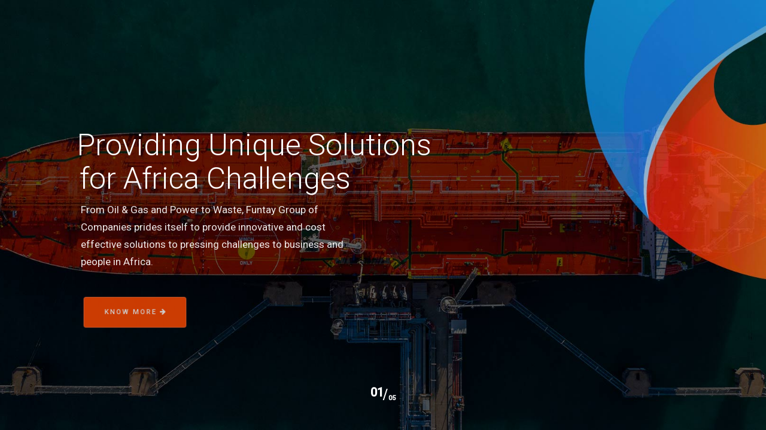

--- FILE ---
content_type: text/html; charset=UTF-8
request_url: https://www.funtay-ng.com/blocks-slider/
body_size: 17255
content:
<!DOCTYPE html>
<html lang="en-US"
	prefix="og: https://ogp.me/ns#" >
<head >

	<meta charset="UTF-8">
	<meta name="viewport" content="width=device-width, initial-scale=1.0" />
	<meta http-equiv="X-UA-Compatible" content="IE=edge">
	<link rel="profile" href="http://gmpg.org/xfn/11">
	<meta name="mobile-web-app-capable" content="yes">
<meta name="apple-mobile-web-app-capable" content="yes">
<meta name="apple-mobile-web-app-title" content="Funtay - ">
<link rel="pingback" href="https://www.funtay-ng.com/xmlrpc.php" />
<title>Blocks - Slider | Funtay</title>

<!-- All In One SEO Pack 3.7.1[530,573] -->
<script type="application/ld+json" class="aioseop-schema">{"@context":"https://schema.org","@graph":[{"@type":"Organization","@id":"https://www.funtay-ng.com/#organization","url":"https://www.funtay-ng.com/","name":"Funtay","sameAs":[]},{"@type":"WebSite","@id":"https://www.funtay-ng.com/#website","url":"https://www.funtay-ng.com/","name":"Funtay","publisher":{"@id":"https://www.funtay-ng.com/#organization"},"potentialAction":{"@type":"SearchAction","target":"https://www.funtay-ng.com/?s={search_term_string}","query-input":"required name=search_term_string"}},{"@type":"WebPage","@id":"https://www.funtay-ng.com/blocks-slider/#webpage","url":"https://www.funtay-ng.com/blocks-slider/","inLanguage":"en-US","name":"Blocks - Slider","isPartOf":{"@id":"https://www.funtay-ng.com/#website"},"breadcrumb":{"@id":"https://www.funtay-ng.com/blocks-slider/#breadcrumblist"},"datePublished":"2019-01-25T10:42:13+00:00","dateModified":"2019-01-25T10:42:13+00:00"},{"@type":"BreadcrumbList","@id":"https://www.funtay-ng.com/blocks-slider/#breadcrumblist","itemListElement":[{"@type":"ListItem","position":1,"item":{"@type":"WebPage","@id":"https://www.funtay-ng.com/","url":"https://www.funtay-ng.com/","name":"Funtay"}},{"@type":"ListItem","position":2,"item":{"@type":"WebPage","@id":"https://www.funtay-ng.com/blocks-slider/","url":"https://www.funtay-ng.com/blocks-slider/","name":"Blocks - Slider"}}]}]}</script>
<link rel="canonical" href="https://www.funtay-ng.com/blocks-slider/" />
<meta property="og:type" content="object" />
<meta property="og:title" content="Blocks - Slider | Funtay" />
<meta property="og:url" content="https://www.funtay-ng.com/blocks-slider/" />
<meta property="og:site_name" content="Funtay" />
<meta property="og:image" content="https://www.funtay-ng.com/wp-content/plugins/all-in-one-seo-pack/images/default-user-image.png" />
<meta property="og:image:secure_url" content="https://www.funtay-ng.com/wp-content/plugins/all-in-one-seo-pack/images/default-user-image.png" />
<meta name="twitter:card" content="summary" />
<meta name="twitter:title" content="Blocks - Slider | Funtay" />
<meta name="twitter:image" content="https://www.funtay-ng.com/wp-content/plugins/all-in-one-seo-pack/images/default-user-image.png" />
			<script type="text/javascript" >
				window.ga=window.ga||function(){(ga.q=ga.q||[]).push(arguments)};ga.l=+new Date;
				ga('create', '167991001', 'auto');
				// Plugins
				
				ga('send', 'pageview');
			</script>
			<script async src="https://www.google-analytics.com/analytics.js"></script>
			<!-- All In One SEO Pack -->
<link rel='dns-prefetch' href='//fonts.googleapis.com' />
<link rel='dns-prefetch' href='//s.w.org' />
<link rel="alternate" type="application/rss+xml" title="Funtay &raquo; Feed" href="https://www.funtay-ng.com/feed/" />
<link rel="alternate" type="application/rss+xml" title="Funtay &raquo; Comments Feed" href="https://www.funtay-ng.com/comments/feed/" />
<!-- This site uses the Google Analytics by MonsterInsights plugin v7.10.4 - Using Analytics tracking - https://www.monsterinsights.com/ -->
<script type="text/javascript" data-cfasync="false">
	var mi_version         = '7.10.4';
	var mi_track_user      = true;
	var mi_no_track_reason = '';
	
	var disableStr = 'ga-disable-UA-167991001-1';

	/* Function to detect opted out users */
	function __gaTrackerIsOptedOut() {
		return document.cookie.indexOf(disableStr + '=true') > -1;
	}

	/* Disable tracking if the opt-out cookie exists. */
	if ( __gaTrackerIsOptedOut() ) {
		window[disableStr] = true;
	}

	/* Opt-out function */
	function __gaTrackerOptout() {
	  document.cookie = disableStr + '=true; expires=Thu, 31 Dec 2099 23:59:59 UTC; path=/';
	  window[disableStr] = true;
	}
	
	if ( mi_track_user ) {
		(function(i,s,o,g,r,a,m){i['GoogleAnalyticsObject']=r;i[r]=i[r]||function(){
			(i[r].q=i[r].q||[]).push(arguments)},i[r].l=1*new Date();a=s.createElement(o),
			m=s.getElementsByTagName(o)[0];a.async=1;a.src=g;m.parentNode.insertBefore(a,m)
		})(window,document,'script','//www.google-analytics.com/analytics.js','__gaTracker');

		__gaTracker('create', 'UA-167991001-1', 'auto');
		__gaTracker('set', 'forceSSL', true);
		__gaTracker('require', 'displayfeatures');
		__gaTracker('send','pageview');
	} else {
		console.log( "" );
		(function() {
			/* https://developers.google.com/analytics/devguides/collection/analyticsjs/ */
			var noopfn = function() {
				return null;
			};
			var noopnullfn = function() {
				return null;
			};
			var Tracker = function() {
				return null;
			};
			var p = Tracker.prototype;
			p.get = noopfn;
			p.set = noopfn;
			p.send = noopfn;
			var __gaTracker = function() {
				var len = arguments.length;
				if ( len === 0 ) {
					return;
				}
				var f = arguments[len-1];
				if ( typeof f !== 'object' || f === null || typeof f.hitCallback !== 'function' ) {
					console.log( 'Not running function __gaTracker(' + arguments[0] + " ....) because you are not being tracked. " + mi_no_track_reason );
					return;
				}
				try {
					f.hitCallback();
				} catch (ex) {

				}
			};
			__gaTracker.create = function() {
				return new Tracker();
			};
			__gaTracker.getByName = noopnullfn;
			__gaTracker.getAll = function() {
				return [];
			};
			__gaTracker.remove = noopfn;
			window['__gaTracker'] = __gaTracker;
					})();
		}
</script>
<!-- / Google Analytics by MonsterInsights -->
		<script type="text/javascript">
			window._wpemojiSettings = {"baseUrl":"https:\/\/s.w.org\/images\/core\/emoji\/12.0.0-1\/72x72\/","ext":".png","svgUrl":"https:\/\/s.w.org\/images\/core\/emoji\/12.0.0-1\/svg\/","svgExt":".svg","source":{"concatemoji":"https:\/\/www.funtay-ng.com\/wp-includes\/js\/wp-emoji-release.min.js?ver=5.2.23"}};
			!function(e,a,t){var n,r,o,i=a.createElement("canvas"),p=i.getContext&&i.getContext("2d");function s(e,t){var a=String.fromCharCode;p.clearRect(0,0,i.width,i.height),p.fillText(a.apply(this,e),0,0);e=i.toDataURL();return p.clearRect(0,0,i.width,i.height),p.fillText(a.apply(this,t),0,0),e===i.toDataURL()}function c(e){var t=a.createElement("script");t.src=e,t.defer=t.type="text/javascript",a.getElementsByTagName("head")[0].appendChild(t)}for(o=Array("flag","emoji"),t.supports={everything:!0,everythingExceptFlag:!0},r=0;r<o.length;r++)t.supports[o[r]]=function(e){if(!p||!p.fillText)return!1;switch(p.textBaseline="top",p.font="600 32px Arial",e){case"flag":return s([55356,56826,55356,56819],[55356,56826,8203,55356,56819])?!1:!s([55356,57332,56128,56423,56128,56418,56128,56421,56128,56430,56128,56423,56128,56447],[55356,57332,8203,56128,56423,8203,56128,56418,8203,56128,56421,8203,56128,56430,8203,56128,56423,8203,56128,56447]);case"emoji":return!s([55357,56424,55356,57342,8205,55358,56605,8205,55357,56424,55356,57340],[55357,56424,55356,57342,8203,55358,56605,8203,55357,56424,55356,57340])}return!1}(o[r]),t.supports.everything=t.supports.everything&&t.supports[o[r]],"flag"!==o[r]&&(t.supports.everythingExceptFlag=t.supports.everythingExceptFlag&&t.supports[o[r]]);t.supports.everythingExceptFlag=t.supports.everythingExceptFlag&&!t.supports.flag,t.DOMReady=!1,t.readyCallback=function(){t.DOMReady=!0},t.supports.everything||(n=function(){t.readyCallback()},a.addEventListener?(a.addEventListener("DOMContentLoaded",n,!1),e.addEventListener("load",n,!1)):(e.attachEvent("onload",n),a.attachEvent("onreadystatechange",function(){"complete"===a.readyState&&t.readyCallback()})),(n=t.source||{}).concatemoji?c(n.concatemoji):n.wpemoji&&n.twemoji&&(c(n.twemoji),c(n.wpemoji)))}(window,document,window._wpemojiSettings);
		</script>
		<style type="text/css">
img.wp-smiley,
img.emoji {
	display: inline !important;
	border: none !important;
	box-shadow: none !important;
	height: 1em !important;
	width: 1em !important;
	margin: 0 .07em !important;
	vertical-align: -0.1em !important;
	background: none !important;
	padding: 0 !important;
}
</style>
	<link rel='stylesheet' id='wp-block-library-css'  href='https://www.funtay-ng.com/wp-includes/css/dist/block-library/style.min.css?ver=5.2.23' type='text/css' media='all' />
<link rel='stylesheet' id='wp-block-library-theme-css'  href='https://www.funtay-ng.com/wp-includes/css/dist/block-library/theme.min.css?ver=5.2.23' type='text/css' media='all' />
<link rel='stylesheet' id='contact-form-7-css'  href='https://www.funtay-ng.com/wp-content/plugins/contact-form-7/includes/css/styles.css?ver=5.1.6' type='text/css' media='all' />
<link rel='stylesheet' id='rs-plugin-settings-css'  href='https://www.funtay-ng.com/wp-content/plugins/revslider/public/assets/css/rs6.css?ver=6.1.5' type='text/css' media='all' />
<style id='rs-plugin-settings-inline-css' type='text/css'>
#rs-demo-id {}
</style>
<link rel='stylesheet' id='liquid-icons-css'  href='https://www.funtay-ng.com/wp-content/themes/ave/assets/vendors/liquid-icon/liquid-icon.min.css' type='text/css' media='all' />
<link rel='stylesheet' id='font-awesome-css'  href='https://www.funtay-ng.com/wp-content/themes/ave/assets/vendors/font-awesome/css/font-awesome.min.css' type='text/css' media='all' />
<link rel='stylesheet' id='bootstrap-css'  href='https://www.funtay-ng.com/wp-content/themes/ave/assets/vendors/bootstrap/css/bootstrap.min.css' type='text/css' media='all' />
<link rel='stylesheet' id='jquery-ui-css'  href='https://www.funtay-ng.com/wp-content/themes/ave/assets/vendors/jquery-ui/jquery-ui.css' type='text/css' media='all' />
<link rel='stylesheet' id='flickity-css'  href='https://www.funtay-ng.com/wp-content/themes/ave/assets/vendors/flickity/flickity.min.css' type='text/css' media='all' />
<link rel='stylesheet' id='fresco-css'  href='https://www.funtay-ng.com/wp-content/themes/ave/assets/vendors/fresco/css/fresco.css' type='text/css' media='all' />
<link rel='stylesheet' id='lity-css'  href='https://www.funtay-ng.com/wp-content/themes/ave/assets/vendors/lity/lity.min.css' type='text/css' media='all' />
<link rel='stylesheet' id='jquery-ytplayer-css'  href='https://www.funtay-ng.com/wp-content/themes/ave/assets/vendors/jqury.mb.YTPlayer/jquery.mb.YTPlayer-min.css' type='text/css' media='all' />
<link rel='stylesheet' id='liquid-base-css'  href='https://www.funtay-ng.com/wp-content/themes/ave/style.css' type='text/css' media='all' />
<link rel='stylesheet' id='liquid-theme-css'  href='https://www.funtay-ng.com/wp-content/themes/ave/assets/css/theme.css' type='text/css' media='all' />
<link rel='stylesheet' id='liquid-responsive-css'  href='https://www.funtay-ng.com/wp-content/themes/ave/assets/css/theme-responsive.css' type='text/css' media='all' />
<link rel='stylesheet' id='js_composer_front-css'  href='https://www.funtay-ng.com/wp-content/plugins/js_composer/assets/css/js_composer.min.css?ver=6.1' type='text/css' media='all' />
<link rel='stylesheet' id='popup-maker-site-css'  href='//www.funtay-ng.com/wp-content/uploads/pum/pum-site-styles.css?generated=1582096522&#038;ver=1.9.1' type='text/css' media='all' />
<link rel='stylesheet' id='ave-core-css'  href='https://www.funtay-ng.com/wp-content/plugins/ave-core/assets/css/ave-core.min.css?ver=5.2.23' type='text/css' media='all' />
<link rel='stylesheet' id='redux-google-fonts-liquid_one_opt-css'  href='https://fonts.googleapis.com/css?family=Roboto%3A400%7CPoppins%3A400%7CRubik%3A300%2C400&#038;subset=latin&#038;ver=5.2.23' type='text/css' media='all' />
<link rel='stylesheet' id='liquid-dynamic-css-css'  href='//www.funtay-ng.com/wp-content/uploads/liquid-styles/liquid-css-7197.css?timestamp=1713873175&#038;ver=5.2.23' type='text/css' media='all' />
<link rel='stylesheet' id='liquid-generated-responsive-css'  href='//www.funtay-ng.com/wp-content/uploads/liquid-styles/liquid-responsive-100.css?timestamp=1580772013&#038;ver=5.2.23' type='text/css' media='all' />
<script type='text/javascript'>
/* <![CDATA[ */
var monsterinsights_frontend = {"js_events_tracking":"true","download_extensions":"doc,pdf,ppt,zip,xls,docx,pptx,xlsx","inbound_paths":"[{\"path\":\"\\\/go\\\/\",\"label\":\"affiliate\"},{\"path\":\"\\\/recommend\\\/\",\"label\":\"affiliate\"}]","home_url":"https:\/\/www.funtay-ng.com","hash_tracking":"false"};
/* ]]> */
</script>
<script type='text/javascript' src='https://www.funtay-ng.com/wp-content/plugins/google-analytics-for-wordpress/assets/js/frontend.min.js?ver=7.10.4'></script>
<script type='text/javascript' src='https://www.funtay-ng.com/wp-includes/js/jquery/jquery.js?ver=1.12.4-wp'></script>
<script type='text/javascript' src='https://www.funtay-ng.com/wp-includes/js/jquery/jquery-migrate.min.js?ver=1.4.1'></script>
<script type='text/javascript' src='https://www.funtay-ng.com/wp-content/plugins/revslider/public/assets/js/revolution.tools.min.js?ver=6.0'></script>
<script type='text/javascript' src='https://www.funtay-ng.com/wp-content/plugins/revslider/public/assets/js/rs6.min.js?ver=6.1.5'></script>
<script type='text/javascript' src='https://www.funtay-ng.com/wp-content/themes/ave/assets/vendors/modernizr.min.js'></script>
<script type='text/javascript' src='https://www.funtay-ng.com/wp-content/themes/ave/assets/vendors/inline.js?ver=1.0'></script>
<script type='text/javascript'>
function testCSSVariables(){var e="rgb(255, 198, 0)",o=document.createElement("span");o.style.setProperty("--color",e),o.style.setProperty("background","var(--color)"),document.body.appendChild(o);var r=getComputedStyle(o).backgroundColor===e;return document.body.removeChild(o),r};
</script>
<link rel='https://api.w.org/' href='https://www.funtay-ng.com/wp-json/' />
<link rel="EditURI" type="application/rsd+xml" title="RSD" href="https://www.funtay-ng.com/xmlrpc.php?rsd" />
<link rel="wlwmanifest" type="application/wlwmanifest+xml" href="https://www.funtay-ng.com/wp-includes/wlwmanifest.xml" /> 
<meta name="generator" content="WordPress 5.2.23" />
<link rel='shortlink' href='https://www.funtay-ng.com/?p=7197' />
<link rel="alternate" type="application/json+oembed" href="https://www.funtay-ng.com/wp-json/oembed/1.0/embed?url=https%3A%2F%2Fwww.funtay-ng.com%2Fblocks-slider%2F" />
<link rel="alternate" type="text/xml+oembed" href="https://www.funtay-ng.com/wp-json/oembed/1.0/embed?url=https%3A%2F%2Fwww.funtay-ng.com%2Fblocks-slider%2F&#038;format=xml" />
	<link rel="shortcut icon" href="https://www.funtay-ng.com/wp-content/themes/ave/favicon.png" />
			<style type="text/css">.recentcomments a{display:inline !important;padding:0 !important;margin:0 !important;}</style>
		<meta name="generator" content="Powered by WPBakery Page Builder - drag and drop page builder for WordPress."/>
<meta name="generator" content="Powered by Slider Revolution 6.1.5 - responsive, Mobile-Friendly Slider Plugin for WordPress with comfortable drag and drop interface." />
<link rel="icon" href="https://www.funtay-ng.com/wp-content/uploads/2020/02/cropped-loooo-1-32x32.png" sizes="32x32" />
<link rel="icon" href="https://www.funtay-ng.com/wp-content/uploads/2020/02/cropped-loooo-1-192x192.png" sizes="192x192" />
<link rel="apple-touch-icon-precomposed" href="https://www.funtay-ng.com/wp-content/uploads/2020/02/cropped-loooo-1-180x180.png" />
<meta name="msapplication-TileImage" content="https://www.funtay-ng.com/wp-content/uploads/2020/02/cropped-loooo-1-270x270.png" />
<script type="text/javascript">function setREVStartSize(t){try{var h,e=document.getElementById(t.c).parentNode.offsetWidth;if(e=0===e||isNaN(e)?window.innerWidth:e,t.tabw=void 0===t.tabw?0:parseInt(t.tabw),t.thumbw=void 0===t.thumbw?0:parseInt(t.thumbw),t.tabh=void 0===t.tabh?0:parseInt(t.tabh),t.thumbh=void 0===t.thumbh?0:parseInt(t.thumbh),t.tabhide=void 0===t.tabhide?0:parseInt(t.tabhide),t.thumbhide=void 0===t.thumbhide?0:parseInt(t.thumbhide),t.mh=void 0===t.mh||""==t.mh||"auto"===t.mh?0:parseInt(t.mh,0),"fullscreen"===t.layout||"fullscreen"===t.l)h=Math.max(t.mh,window.innerHeight);else{for(var i in t.gw=Array.isArray(t.gw)?t.gw:[t.gw],t.rl)void 0!==t.gw[i]&&0!==t.gw[i]||(t.gw[i]=t.gw[i-1]);for(var i in t.gh=void 0===t.el||""===t.el||Array.isArray(t.el)&&0==t.el.length?t.gh:t.el,t.gh=Array.isArray(t.gh)?t.gh:[t.gh],t.rl)void 0!==t.gh[i]&&0!==t.gh[i]||(t.gh[i]=t.gh[i-1]);var r,a=new Array(t.rl.length),n=0;for(var i in t.tabw=t.tabhide>=e?0:t.tabw,t.thumbw=t.thumbhide>=e?0:t.thumbw,t.tabh=t.tabhide>=e?0:t.tabh,t.thumbh=t.thumbhide>=e?0:t.thumbh,t.rl)a[i]=t.rl[i]<window.innerWidth?0:t.rl[i];for(var i in r=a[0],a)r>a[i]&&0<a[i]&&(r=a[i],n=i);var d=e>t.gw[n]+t.tabw+t.thumbw?1:(e-(t.tabw+t.thumbw))/t.gw[n];h=t.gh[n]*d+(t.tabh+t.thumbh)}void 0===window.rs_init_css&&(window.rs_init_css=document.head.appendChild(document.createElement("style"))),document.getElementById(t.c).height=h,window.rs_init_css.innerHTML+="#"+t.c+"_wrapper { height: "+h+"px }"}catch(t){console.log("Failure at Presize of Slider:"+t)}};</script>
<style>button#responsive-menu-button,
#responsive-menu-container {
    display: none;
    -webkit-text-size-adjust: 100%;
}

@media screen and (max-width: 500px) {

    #responsive-menu-container {
        display: block;
        position: fixed;
        top: 0;
        bottom: 0;
        z-index: 99998;
        padding-bottom: 5px;
        margin-bottom: -5px;
        outline: 1px solid transparent;
        overflow-y: auto;
        overflow-x: hidden;
    }

    #responsive-menu-container .responsive-menu-search-box {
        width: 100%;
        padding: 0 2%;
        border-radius: 2px;
        height: 50px;
        -webkit-appearance: none;
    }

    #responsive-menu-container.push-left,
    #responsive-menu-container.slide-left {
        transform: translateX(-100%);
        -ms-transform: translateX(-100%);
        -webkit-transform: translateX(-100%);
        -moz-transform: translateX(-100%);
    }

    .responsive-menu-open #responsive-menu-container.push-left,
    .responsive-menu-open #responsive-menu-container.slide-left {
        transform: translateX(0);
        -ms-transform: translateX(0);
        -webkit-transform: translateX(0);
        -moz-transform: translateX(0);
    }

    #responsive-menu-container.push-top,
    #responsive-menu-container.slide-top {
        transform: translateY(-100%);
        -ms-transform: translateY(-100%);
        -webkit-transform: translateY(-100%);
        -moz-transform: translateY(-100%);
    }

    .responsive-menu-open #responsive-menu-container.push-top,
    .responsive-menu-open #responsive-menu-container.slide-top {
        transform: translateY(0);
        -ms-transform: translateY(0);
        -webkit-transform: translateY(0);
        -moz-transform: translateY(0);
    }

    #responsive-menu-container.push-right,
    #responsive-menu-container.slide-right {
        transform: translateX(100%);
        -ms-transform: translateX(100%);
        -webkit-transform: translateX(100%);
        -moz-transform: translateX(100%);
    }

    .responsive-menu-open #responsive-menu-container.push-right,
    .responsive-menu-open #responsive-menu-container.slide-right {
        transform: translateX(0);
        -ms-transform: translateX(0);
        -webkit-transform: translateX(0);
        -moz-transform: translateX(0);
    }

    #responsive-menu-container.push-bottom,
    #responsive-menu-container.slide-bottom {
        transform: translateY(100%);
        -ms-transform: translateY(100%);
        -webkit-transform: translateY(100%);
        -moz-transform: translateY(100%);
    }

    .responsive-menu-open #responsive-menu-container.push-bottom,
    .responsive-menu-open #responsive-menu-container.slide-bottom {
        transform: translateY(0);
        -ms-transform: translateY(0);
        -webkit-transform: translateY(0);
        -moz-transform: translateY(0);
    }

    #responsive-menu-container,
    #responsive-menu-container:before,
    #responsive-menu-container:after,
    #responsive-menu-container *,
    #responsive-menu-container *:before,
    #responsive-menu-container *:after {
         box-sizing: border-box;
         margin: 0;
         padding: 0;
    }

    #responsive-menu-container #responsive-menu-search-box,
    #responsive-menu-container #responsive-menu-additional-content,
    #responsive-menu-container #responsive-menu-title {
        padding: 25px 5%;
    }

    #responsive-menu-container #responsive-menu,
    #responsive-menu-container #responsive-menu ul {
        width: 100%;
    }
    #responsive-menu-container #responsive-menu ul.responsive-menu-submenu {
        display: none;
    }

    #responsive-menu-container #responsive-menu ul.responsive-menu-submenu.responsive-menu-submenu-open {
         display: block;
    }

    #responsive-menu-container #responsive-menu ul.responsive-menu-submenu-depth-1 a.responsive-menu-item-link {
        padding-left: 10%;
    }

    #responsive-menu-container #responsive-menu ul.responsive-menu-submenu-depth-2 a.responsive-menu-item-link {
        padding-left: 15%;
    }

    #responsive-menu-container #responsive-menu ul.responsive-menu-submenu-depth-3 a.responsive-menu-item-link {
        padding-left: 20%;
    }

    #responsive-menu-container #responsive-menu ul.responsive-menu-submenu-depth-4 a.responsive-menu-item-link {
        padding-left: 25%;
    }

    #responsive-menu-container #responsive-menu ul.responsive-menu-submenu-depth-5 a.responsive-menu-item-link {
        padding-left: 30%;
    }

    #responsive-menu-container li.responsive-menu-item {
        width: 100%;
        list-style: none;
    }

    #responsive-menu-container li.responsive-menu-item a {
        width: 100%;
        display: block;
        text-decoration: none;
        
        position: relative;
    }


     #responsive-menu-container #responsive-menu li.responsive-menu-item a {
                    padding: 0  5%;
            }

    #responsive-menu-container .responsive-menu-submenu li.responsive-menu-item a {
                    padding: 0  5%;
            }

    #responsive-menu-container li.responsive-menu-item a .fa {
        margin-right: 15px;
    }

    #responsive-menu-container li.responsive-menu-item a .responsive-menu-subarrow {
        position: absolute;
        top: 0;
        bottom: 0;
        text-align: center;
        overflow: hidden;
    }

    #responsive-menu-container li.responsive-menu-item a .responsive-menu-subarrow  .fa {
        margin-right: 0;
    }

    button#responsive-menu-button .responsive-menu-button-icon-inactive {
        display: none;
    }

    button#responsive-menu-button {
        z-index: 99999;
        display: none;
        overflow: hidden;
        outline: none;
    }

    button#responsive-menu-button img {
        max-width: 100%;
    }

    .responsive-menu-label {
        display: inline-block;
        font-weight: 600;
        margin: 0 5px;
        vertical-align: middle;
    }

    .responsive-menu-label .responsive-menu-button-text-open {
        display: none;
    }

    .responsive-menu-accessible {
        display: inline-block;
    }

    .responsive-menu-accessible .responsive-menu-box {
        display: inline-block;
        vertical-align: middle;
    }

    .responsive-menu-label.responsive-menu-label-top,
    .responsive-menu-label.responsive-menu-label-bottom
    {
        display: block;
        margin: 0 auto;
    }

    button#responsive-menu-button {
        padding: 0 0;
        display: inline-block;
        cursor: pointer;
        transition-property: opacity, filter;
        transition-duration: 0.15s;
        transition-timing-function: linear;
        font: inherit;
        color: inherit;
        text-transform: none;
        background-color: transparent;
        border: 0;
        margin: 0;
        overflow: visible;
    }

    .responsive-menu-box {
        width: 25px;
        height: 19px;
        display: inline-block;
        position: relative;
    }

    .responsive-menu-inner {
        display: block;
        top: 50%;
        margin-top: -1.5px;
    }

    .responsive-menu-inner,
    .responsive-menu-inner::before,
    .responsive-menu-inner::after {
         width: 25px;
         height: 3px;
         background-color: #000000;
         border-radius: 4px;
         position: absolute;
         transition-property: transform;
         transition-duration: 0.15s;
         transition-timing-function: ease;
    }

    .responsive-menu-open .responsive-menu-inner,
    .responsive-menu-open .responsive-menu-inner::before,
    .responsive-menu-open .responsive-menu-inner::after {
        background-color: #000000;
    }

    button#responsive-menu-button:hover .responsive-menu-inner,
    button#responsive-menu-button:hover .responsive-menu-inner::before,
    button#responsive-menu-button:hover .responsive-menu-inner::after,
    button#responsive-menu-button:hover .responsive-menu-open .responsive-menu-inner,
    button#responsive-menu-button:hover .responsive-menu-open .responsive-menu-inner::before,
    button#responsive-menu-button:hover .responsive-menu-open .responsive-menu-inner::after,
    button#responsive-menu-button:focus .responsive-menu-inner,
    button#responsive-menu-button:focus .responsive-menu-inner::before,
    button#responsive-menu-button:focus .responsive-menu-inner::after,
    button#responsive-menu-button:focus .responsive-menu-open .responsive-menu-inner,
    button#responsive-menu-button:focus .responsive-menu-open .responsive-menu-inner::before,
    button#responsive-menu-button:focus .responsive-menu-open .responsive-menu-inner::after {
        background-color: #000000;
    }

    .responsive-menu-inner::before,
    .responsive-menu-inner::after {
         content: "";
         display: block;
    }

    .responsive-menu-inner::before {
         top: -8px;
    }

    .responsive-menu-inner::after {
         bottom: -8px;
    }

            .responsive-menu-boring .responsive-menu-inner,
.responsive-menu-boring .responsive-menu-inner::before,
.responsive-menu-boring .responsive-menu-inner::after {
    transition-property: none;
}

.responsive-menu-boring.is-active .responsive-menu-inner {
    transform: rotate(45deg);
}

.responsive-menu-boring.is-active .responsive-menu-inner::before {
    top: 0;
    opacity: 0;
}

.responsive-menu-boring.is-active .responsive-menu-inner::after {
    bottom: 0;
    transform: rotate(-90deg);
}    
    button#responsive-menu-button {
        width: 55px;
        height: 55px;
        position: fixed;
        top: 15px;
        right: 5%;
                    background: #ffffff
            }

            .responsive-menu-open button#responsive-menu-button {
            background: #ffffff
        }
    
            .responsive-menu-open button#responsive-menu-button:hover,
        .responsive-menu-open button#responsive-menu-button:focus,
        button#responsive-menu-button:hover,
        button#responsive-menu-button:focus {
            background: #ffffff
        }
    
    button#responsive-menu-button .responsive-menu-box {
        color: #000000;
    }

    .responsive-menu-open button#responsive-menu-button .responsive-menu-box {
        color: #000000;
    }

    .responsive-menu-label {
        color: #ffffff;
        font-size: 14px;
        line-height: 13px;
            }

    button#responsive-menu-button {
        display: inline-block;
        transition: transform  0.5s, background-color  0.5s;
    }

    
    
    #responsive-menu-container {
        width: 75%;
        left: 0;
        transition: transform  0.5s;
        text-align: left;
                                            background: #212121;
            }

    #responsive-menu-container #responsive-menu-wrapper {
        background: #212121;
    }

    #responsive-menu-container #responsive-menu-additional-content {
        color: #ffffff;
    }

    #responsive-menu-container .responsive-menu-search-box {
        background: #ffffff;
        border: 2px solid  #dadada;
        color: #333333;
    }

    #responsive-menu-container .responsive-menu-search-box:-ms-input-placeholder {
        color: #c7c7cd;
    }

    #responsive-menu-container .responsive-menu-search-box::-webkit-input-placeholder {
        color: #c7c7cd;
    }

    #responsive-menu-container .responsive-menu-search-box:-moz-placeholder {
        color: #c7c7cd;
        opacity: 1;
    }

    #responsive-menu-container .responsive-menu-search-box::-moz-placeholder {
        color: #c7c7cd;
        opacity: 1;
    }

    #responsive-menu-container .responsive-menu-item-link,
    #responsive-menu-container #responsive-menu-title,
    #responsive-menu-container .responsive-menu-subarrow {
        transition: background-color  0.5s, border-color  0.5s, color  0.5s;
    }

    #responsive-menu-container #responsive-menu-title {
        background-color: #212121;
        color: #ffffff;
        font-size: 13px;
        text-align: left;
    }

    #responsive-menu-container #responsive-menu-title a {
        color: #ffffff;
        font-size: 13px;
        text-decoration: none;
    }

    #responsive-menu-container #responsive-menu-title a:hover {
        color: #ffffff;
    }

    #responsive-menu-container #responsive-menu-title:hover {
        background-color: #212121;
        color: #ffffff;
    }

    #responsive-menu-container #responsive-menu-title:hover a {
        color: #ffffff;
    }

    #responsive-menu-container #responsive-menu-title #responsive-menu-title-image {
        display: inline-block;
        vertical-align: middle;
        max-width: 100%;
        margin-bottom: 15px;
    }

    #responsive-menu-container #responsive-menu-title #responsive-menu-title-image img {
                        max-width: 100%;
    }

    #responsive-menu-container #responsive-menu > li.responsive-menu-item:first-child > a {
        border-top: 1px solid #cc3d00;
    }

    #responsive-menu-container #responsive-menu li.responsive-menu-item .responsive-menu-item-link {
        font-size: 13px;
    }

    #responsive-menu-container #responsive-menu li.responsive-menu-item a {
        line-height: 40px;
        border-bottom: 1px solid  #cc3d00;
        color: #ffffff;
        background-color: #fb4900;
                    height: 40px;
            }

    #responsive-menu-container #responsive-menu li.responsive-menu-item a:hover {
        color: #ffffff;
        background-color: #fb4900;
        border-color: #cc3d00;
    }

    #responsive-menu-container #responsive-menu li.responsive-menu-item a:hover .responsive-menu-subarrow {
        color: #ffffff;
        border-color: #3f3f3f;
        background-color: #3f3f3f;
    }

    #responsive-menu-container #responsive-menu li.responsive-menu-item a:hover .responsive-menu-subarrow.responsive-menu-subarrow-active {
        color: #ffffff;
        border-color: #3f3f3f;
        background-color: #3f3f3f;
    }

    #responsive-menu-container #responsive-menu li.responsive-menu-item a .responsive-menu-subarrow {
        right: 0;
        height: 39px;
        line-height: 39px;
        width: 40px;
        color: #ffffff;
                        border-left: 1px 
                solid #212121;
        background-color: #212121;
    }

    #responsive-menu-container #responsive-menu li.responsive-menu-item a .responsive-menu-subarrow.responsive-menu-subarrow-active {
        color: #ffffff;
        border-color: #212121;
        background-color: #212121;
    }

    #responsive-menu-container #responsive-menu li.responsive-menu-item a .responsive-menu-subarrow.responsive-menu-subarrow-active:hover {
        color: #ffffff;
        border-color: #3f3f3f;
        background-color: #3f3f3f;
    }

    #responsive-menu-container #responsive-menu li.responsive-menu-item a .responsive-menu-subarrow:hover {
        color: #ffffff;
        border-color: #3f3f3f;
        background-color: #3f3f3f;
    }

    #responsive-menu-container #responsive-menu li.responsive-menu-current-item > .responsive-menu-item-link {
        background-color: #fb4900;
        color: #ffffff;
        border-color: #cc3d00;
    }

    #responsive-menu-container #responsive-menu li.responsive-menu-current-item > .responsive-menu-item-link:hover {
        background-color: #fb4900;
        color: #ffffff;
        border-color: #cc3d00;
    }

            #responsive-menu-container #responsive-menu ul.responsive-menu-submenu li.responsive-menu-item .responsive-menu-item-link {
                        font-size: 13px;
            text-align: left;
        }

        #responsive-menu-container #responsive-menu ul.responsive-menu-submenu li.responsive-menu-item a {
                            height: 40px;
                        line-height: 40px;
            border-bottom: 1px solid  #212121;
            color: #ffffff;
            background-color: #212121;
        }

        #responsive-menu-container #responsive-menu ul.responsive-menu-submenu li.responsive-menu-item a:hover {
            color: #ffffff;
            background-color: #3f3f3f;
            border-color: #212121;
        }

        #responsive-menu-container #responsive-menu ul.responsive-menu-submenu li.responsive-menu-item a:hover .responsive-menu-subarrow {
            color: #ffffff;
            border-color: #3f3f3f;
            background-color: #3f3f3f;
        }

        #responsive-menu-container #responsive-menu ul.responsive-menu-submenu li.responsive-menu-item a:hover .responsive-menu-subarrow.responsive-menu-subarrow-active {
            color: #ffffff;
            border-color: #3f3f3f;
            background-color: #3f3f3f;
        }

        #responsive-menu-container #responsive-menu ul.responsive-menu-submenu li.responsive-menu-item a .responsive-menu-subarrow {
                                        left:unset;
                right:0;
                        height: 39px;
            line-height: 39px;
            width: 40px;
            color: #ffffff;
                                        border-left: 1px solid #212121  !important;
                border-right:unset  !important;
                        background-color: #212121;
        }

        #responsive-menu-container #responsive-menu ul.responsive-menu-submenu li.responsive-menu-item a .responsive-menu-subarrow.responsive-menu-subarrow-active {
            color: #ffffff;
            border-color: #212121;
            background-color: #212121;
        }

        #responsive-menu-container #responsive-menu ul.responsive-menu-submenu li.responsive-menu-item a .responsive-menu-subarrow.responsive-menu-subarrow-active:hover {
            color: #ffffff;
            border-color: #3f3f3f;
            background-color: #3f3f3f;
        }

        #responsive-menu-container #responsive-menu ul.responsive-menu-submenu li.responsive-menu-item a .responsive-menu-subarrow:hover {
            color: #ffffff;
            border-color: #3f3f3f;
            background-color: #3f3f3f;
        }

        #responsive-menu-container #responsive-menu ul.responsive-menu-submenu li.responsive-menu-current-item > .responsive-menu-item-link {
            background-color: #212121;
            color: #ffffff;
            border-color: #212121;
        }

        #responsive-menu-container #responsive-menu ul.responsive-menu-submenu li.responsive-menu-current-item > .responsive-menu-item-link:hover {
            background-color: #3f3f3f;
            color: #ffffff;
            border-color: #3f3f3f;
        }
    
    
            #mega-menu-hover-bg {
            display: none !important;
        }
    }</style><script>jQuery(document).ready(function($) {

    var ResponsiveMenu = {
        trigger: '#responsive-menu-button',
        animationSpeed: 500,
        breakpoint: 500,
        pushButton: 'off',
        animationType: 'slide',
        animationSide: 'left',
        pageWrapper: '',
        isOpen: false,
        triggerTypes: 'click',
        activeClass: 'is-active',
        container: '#responsive-menu-container',
        openClass: 'responsive-menu-open',
        accordion: 'off',
        activeArrow: '▲',
        inactiveArrow: '▼',
        wrapper: '#responsive-menu-wrapper',
        closeOnBodyClick: 'off',
        closeOnLinkClick: 'off',
        itemTriggerSubMenu: 'off',
        linkElement: '.responsive-menu-item-link',
        subMenuTransitionTime: 200,
        openMenu: function() {
            $(this.trigger).addClass(this.activeClass);
            $('html').addClass(this.openClass);
            $('.responsive-menu-button-icon-active').hide();
            $('.responsive-menu-button-icon-inactive').show();
            this.setButtonTextOpen();
            this.setWrapperTranslate();
            this.isOpen = true;
        },
        closeMenu: function() {
            $(this.trigger).removeClass(this.activeClass);
            $('html').removeClass(this.openClass);
            $('.responsive-menu-button-icon-inactive').hide();
            $('.responsive-menu-button-icon-active').show();
            this.setButtonText();
            this.clearWrapperTranslate();
            this.isOpen = false;
        },
        setButtonText: function() {
            if($('.responsive-menu-button-text-open').length > 0 && $('.responsive-menu-button-text').length > 0) {
                $('.responsive-menu-button-text-open').hide();
                $('.responsive-menu-button-text').show();
            }
        },
        setButtonTextOpen: function() {
            if($('.responsive-menu-button-text').length > 0 && $('.responsive-menu-button-text-open').length > 0) {
                $('.responsive-menu-button-text').hide();
                $('.responsive-menu-button-text-open').show();
            }
        },
        triggerMenu: function() {
            this.isOpen ? this.closeMenu() : this.openMenu();
        },
        triggerSubArrow: function(subarrow) {
            var sub_menu = $(subarrow).parent().siblings('.responsive-menu-submenu');
            var self = this;
            if(this.accordion == 'on') {
                /* Get Top Most Parent and the siblings */
                var top_siblings = sub_menu.parents('.responsive-menu-item-has-children').last().siblings('.responsive-menu-item-has-children');
                var first_siblings = sub_menu.parents('.responsive-menu-item-has-children').first().siblings('.responsive-menu-item-has-children');
                /* Close up just the top level parents to key the rest as it was */
                top_siblings.children('.responsive-menu-submenu').slideUp(self.subMenuTransitionTime, 'linear').removeClass('responsive-menu-submenu-open');
                /* Set each parent arrow to inactive */
                top_siblings.each(function() {
                    $(this).find('.responsive-menu-subarrow').first().html(self.inactiveArrow);
                    $(this).find('.responsive-menu-subarrow').first().removeClass('responsive-menu-subarrow-active');
                });
                /* Now Repeat for the current item siblings */
                first_siblings.children('.responsive-menu-submenu').slideUp(self.subMenuTransitionTime, 'linear').removeClass('responsive-menu-submenu-open');
                first_siblings.each(function() {
                    $(this).find('.responsive-menu-subarrow').first().html(self.inactiveArrow);
                    $(this).find('.responsive-menu-subarrow').first().removeClass('responsive-menu-subarrow-active');
                });
            }
            if(sub_menu.hasClass('responsive-menu-submenu-open')) {
                sub_menu.slideUp(self.subMenuTransitionTime, 'linear').removeClass('responsive-menu-submenu-open');
                $(subarrow).html(this.inactiveArrow);
                $(subarrow).removeClass('responsive-menu-subarrow-active');
            } else {
                sub_menu.slideDown(self.subMenuTransitionTime, 'linear').addClass('responsive-menu-submenu-open');
                $(subarrow).html(this.activeArrow);
                $(subarrow).addClass('responsive-menu-subarrow-active');
            }
        },
        menuHeight: function() {
            return $(this.container).height();
        },
        menuWidth: function() {
            return $(this.container).width();
        },
        wrapperHeight: function() {
            return $(this.wrapper).height();
        },
        setWrapperTranslate: function() {
            switch(this.animationSide) {
                case 'left':
                    translate = 'translateX(' + this.menuWidth() + 'px)'; break;
                case 'right':
                    translate = 'translateX(-' + this.menuWidth() + 'px)'; break;
                case 'top':
                    translate = 'translateY(' + this.wrapperHeight() + 'px)'; break;
                case 'bottom':
                    translate = 'translateY(-' + this.menuHeight() + 'px)'; break;
            }
            if(this.animationType == 'push') {
                $(this.pageWrapper).css({'transform':translate});
                $('html, body').css('overflow-x', 'hidden');
            }
            if(this.pushButton == 'on') {
                $('#responsive-menu-button').css({'transform':translate});
            }
        },
        clearWrapperTranslate: function() {
            var self = this;
            if(this.animationType == 'push') {
                $(this.pageWrapper).css({'transform':''});
                setTimeout(function() {
                    $('html, body').css('overflow-x', '');
                }, self.animationSpeed);
            }
            if(this.pushButton == 'on') {
                $('#responsive-menu-button').css({'transform':''});
            }
        },
        init: function() {
            var self = this;
            $(this.trigger).on(this.triggerTypes, function(e){
                e.stopPropagation();
                self.triggerMenu();
            });
            $(this.trigger).mouseup(function(){
                $(self.trigger).blur();
            });
            $('.responsive-menu-subarrow').on('click', function(e) {
                e.preventDefault();
                e.stopPropagation();
                self.triggerSubArrow(this);
            });
            $(window).resize(function() {
                if($(window).width() > self.breakpoint) {
                    if(self.isOpen){
                        self.closeMenu();
                    }
                } else {
                    if($('.responsive-menu-open').length>0){
                        self.setWrapperTranslate();
                    }
                }
            });
            if(this.closeOnLinkClick == 'on') {
                $(this.linkElement).on('click', function(e) {
                    e.preventDefault();
                    /* Fix for when close menu on parent clicks is on */
                    if(self.itemTriggerSubMenu == 'on' && $(this).is('.responsive-menu-item-has-children > ' + self.linkElement)) {
                        return;
                    }
                    old_href = $(this).attr('href');
                    old_target = typeof $(this).attr('target') == 'undefined' ? '_self' : $(this).attr('target');
                    if(self.isOpen) {
                        if($(e.target).closest('.responsive-menu-subarrow').length) {
                            return;
                        }
                        self.closeMenu();
                        setTimeout(function() {
                            window.open(old_href, old_target);
                        }, self.animationSpeed);
                    }
                });
            }
            if(this.closeOnBodyClick == 'on') {
                $(document).on('click', 'body', function(e) {
                    if(self.isOpen) {
                        if($(e.target).closest('#responsive-menu-container').length || $(e.target).closest('#responsive-menu-button').length) {
                            return;
                        }
                    }
                    self.closeMenu();
                });
            }
            if(this.itemTriggerSubMenu == 'on') {
                $('.responsive-menu-item-has-children > ' + this.linkElement).on('click', function(e) {
                    e.preventDefault();
                    self.triggerSubArrow($(this).children('.responsive-menu-subarrow').first());
                });
            }
        }
    };
    ResponsiveMenu.init();
});</script><style type="text/css" data-type="vc_shortcodes-custom-css">.vc_custom_1548412965585{background-color: #4439a9 !important;}.vc_custom_1544113373307{background-color: #4439a9 !important;}.vc_custom_1544113389421{background-color: #4439a9 !important;}.vc_custom_1544113401799{background-color: #4439a9 !important;}.vc_custom_1544113414985{background-color: #4439a9 !important;}</style><noscript><style> .wpb_animate_when_almost_visible { opacity: 1; }</style></noscript><style type="text/css" data-type="vc_custom-css">.wpml-ls-menu-item .wpml-ls-flag+span {
    font-size: 14px;
}


.wpml-ls-menu-item .wpml-ls-flag {
    height: 16px;
}

.wpml-ls-menu-item .wpml-ls-flag+span {
    margin-left: .6em;
}

.wpml-ls-menu-item .wpml-ls-flag {
    vertical-align: text-bottom;
}</style><style type="text/css" data-type="vc_shortcodes-custom-css">.vc_custom_1545052912330{border-bottom-width: 1px !important;border-bottom-color: rgba(237,236,236,0.1) !important;border-bottom-style: solid !important;}.vc_custom_1585057986682{border-top-width: 0px !important;border-right-width: 0px !important;border-bottom-width: 0px !important;border-left-width: 0px !important;padding-right: 1em !important;padding-left: 1em !important;}</style><style type="text/css" data-type="vc_custom-css">.ld-sf [type=submit] {
    width: 42px;
    padding: 0;
}
.ld-sf--button-inline p {
    padding-right: 10px;
}</style><style type="text/css" data-type="vc_shortcodes-custom-css">.vc_custom_1545229027434{border-top-width: 1px !important;padding-top: 35px !important;padding-bottom: 35px !important;border-top-color: rgba(255,255,255,0.11) !important;border-top-style: solid !important;}</style>
</head>

<body class="page-template-default page page-id-7197 wp-embed-responsive lqd-stack-buttons-style-1 site-wide-layout lazyload-enabled wpb-js-composer js-comp-ver-6.1 vc_responsive responsive-menu-slide-left" dir="ltr" itemscope="itemscope" itemtype="http://schema.org/WebPage" data-mobile-nav-breakpoint="1199" data-mobile-nav-style="minimal" data-mobile-nav-scheme="gray" data-mobile-nav-trigger-alignment="right" data-mobile-header-scheme="light" data-mobile-secondary-bar="false">

	<script>
				(function() {
					if(!testCSSVariables()){var script=document.createElement("script"),head=document.getElementsByTagName("head")[0];script.onload = function() { cssVars(); };script.src="assets/vendors/css-vars-ponyfill.min.js",head.insertBefore(script,head.firstChild);};
				}());
			</script><section><h2 class="screen-reader-text">Skip links</h2><ul class="liquid-skip-link screen-reader-text"><li><a href="#primary" class="screen-reader-shortcut"> Skip to primary navigation</a></li><li><a href="#content" class="screen-reader-shortcut"> Skip to content</a></li></ul></section>

	<div id="wrap">

		
		<main class="content" id="content" data-liquid-stack="true" data-stack-options="{&quot;navigation&quot;:false,&quot;prevNextButtons&quot;:false,&quot;pageNumber&quot;:true,&quot;prevNextLabels&quot;:{&quot;prev&quot;:&quot;Previous&quot;,&quot;next&quot;:&quot;Next&quot;},&quot;effect&quot;:&quot;fadeScale&quot;}">
			

	<section data-bg-image="url" class="vc_row wpb_row vc_row-fluid vc_custom_1548412965585 liquid-row-shadowbox-69729ca867b81 vc_row-has-fill vc_row-has-bg"><div class="ld-container container"><div class="row ld-row"><div class="wpb_column vc_column_container vc_col-sm-12 liquid-column-69729ca87a3df"><div class="vc_column-inner"><div class="wpb_wrapper "  ><div class="wpb_wrapper-inner">
			<!-- START Opus Main Slider REVOLUTION SLIDER 6.1.5 --><p class="rs-p-wp-fix"></p>
			<rs-module-wrap id="rev_slider_1_1_wrapper" data-source="gallery" style="background:transparent;padding:0;">
				<rs-module id="rev_slider_1_1" style="display:none;" data-version="6.1.5">
					<rs-slides>
						<rs-slide data-key="rs-1" data-title="Opus" data-anim="ei:d;eo:d;s:d;r:0;t:crossfade;sl:d;">
							<img src="//ellaecreative.com/funtay/wp-content/uploads/2020/02/edsadfe.jpg" title="edsadfe" width="1920" height="909" data-parallax="off" class="rev-slidebg" data-no-retina>
<!--
							--><h2
								id="slider-1-slide-1-layer-1" 
								class="rs-layer"
								data-type="text"
								data-rsp_ch="on"
								data-xy="x:c;xo:-260px,-260px,-1px,-1px;y:m;yo:-141px,-141px,-182px,-182px;"
								data-text="s:60,60,60,32;l:65,65,65,45;fw:300;a:center;"
								data-frame_0="y:100%;sX:1.15;sY:1.15;tp:600;"
								data-frame_1="tp:600;e:Quint.easeInOut;st:550;sp:1000;sR:550;"
								data-frame_999="o:0;tp:600;st:w;sR:7450;"
								style="z-index:5;font-family:Roboto;"
							>Providing Unique Solutions 
							</h2><!--

							--><h2
								id="slider-1-slide-1-layer-2" 
								class="rs-layer"
								data-type="text"
								data-rsp_ch="on"
								data-xy="x:c;xo:-338px,-338px,0,0;y:m;yo:-73px,-73px,-115px,-126px;"
								data-text="s:60,60,60,32;l:65,65,65,45;fw:300;a:center;"
								data-frame_0="y:100%;sX:1.15;sY:1.15;tp:600;"
								data-frame_1="tp:600;e:Quint.easeOut;st:1150;sp:800;sR:1150;"
								data-frame_999="o:0;tp:600;st:w;sR:7050;"
								style="z-index:6;font-family:Roboto;"
							> for Africa Challenges 
							</h2><!--

							--><p
								id="slider-1-slide-1-layer-3" 
								class="rs-layer"
								data-type="text"
								data-color="rgba(255, 255, 255, 0.91)||rgba(255, 255, 255, 0.91)||rgba(255, 255, 255, 0.91)||rgba(255, 255, 255, 0.7)"
								data-rsp_ch="on"
								data-xy="x:c;xo:-322px,-322px,0,0;y:m;yo:8px,8px,15px,-25px;"
								data-text="w:normal;s:21,21,21,16;l:35,35,35,28;a:left,left,left,center;"
								data-dim="w:573,573,573,441px;h:71,71,71,62px;"
								data-frame_0="y:100%;sX:1.15;sY:1.15;tp:600;"
								data-frame_1="tp:600;e:Quint.easeOut;st:1300;sp:800;sR:1300;"
								data-frame_999="o:0;tp:600;st:w;sR:6900;"
								style="z-index:7;font-family:Roboto;"
							>From Oil & Gas and Power to Waste, Funtay Group of Companies prides itself to provide innovative
and cost effective solutions to pressing challenges to business
and people in Africa. 
							</p><!--

							--><a
								id="slider-1-slide-1-layer-5" 
								class="rs-layer fresco rev-btn"
								href="http://www.funtay-ng.com/about-funtay/" target="_blank" rel="nofollow"
								data-type="button"
								data-color="rgba(255,255,255,1)"
								data-rsp_ch="on"
								data-xy="x:c;xo:-507px,-507px,0,0;y:m;yo:188px,188px,201px,196px;"
								data-text="s:13;l:17;ls:3px,3px,2px,2px;fw:500;a:inherit;"
								data-padding="t:21;r:40;b:21;l:40;"
								data-border="bos:solid;boc:rgba(255, 255, 255, 0.2);bow:1px,1px,1px,1px;bor:4px,4px,4px,4px;"
								data-frame_0="y:100%;sX:1.15;sY:1.15;tp:600;"
								data-frame_1="tp:600;e:Quint.easeOut;st:1600;sp:800;sR:1600;"
								data-frame_999="o:0;tp:600;st:w;sR:6600;"
								data-frame_hover="c:#000;bgc:#fff;boc:#fff;bor:3px,3px,3px,3px;bos:solid;bow:1px,1px,1px,1px;oX:50;oY:50;sp:600;e:Quint.easeOut;"
								style="z-index:9;background-color:#fb4900;font-family:Roboto;cursor:pointer;outline:none;box-shadow:none;box-sizing:border-box;-moz-box-sizing:border-box;-webkit-box-sizing:border-box;"
							>KNOW MORE <i class="fa-arrow-right"></i> 
							</a><!--
-->						</rs-slide>
					</rs-slides>
					<rs-progress class="rs-bottom" style="visibility: hidden !important;"></rs-progress>
				</rs-module>
				<script type="text/javascript">
					setREVStartSize({c: 'rev_slider_1_1',rl:[1240,1024,778,480],el:[868,768,960,720],gw:[1240,1024,778,480],gh:[868,768,960,720],layout:'fullscreen',offsetContainer:'',offset:'',mh:"0"});
					var	revapi1,
						tpj;
					jQuery(function() {
						tpj = jQuery;
						if(tpj("#rev_slider_1_1").revolution == undefined){
							revslider_showDoubleJqueryError("#rev_slider_1_1");
						}else{
							revapi1 = tpj("#rev_slider_1_1").show().revolution({
								jsFileLocation:"//www.funtay-ng.com/wp-content/plugins/revslider/public/assets/js/",
								sliderLayout:"fullscreen",
								visibilityLevels:"1240,1024,778,480",
								gridwidth:"1240,1024,778,480",
								gridheight:"868,768,960,720",
								minHeight:"",
								spinner:"spinner0",
								editorheight:"868,768,960,720",
								responsiveLevels:"1240,1024,778,480",
								disableProgressBar:"on",
								navigation: {
									onHoverStop:false
								},
								parallax: {
									levels:[5,10,15,20,25,30,35,40,45,46,47,48,49,50,51,55],
									type:"mouse"
								},
								fallbacks: {
									allowHTML5AutoPlayOnAndroid:true
								},
							});
						}
						
					});
				</script>
			</rs-module-wrap>
			<!-- END REVOLUTION SLIDER -->
</div></div></div></div></div></div></section><section data-custom-animations="true" data-ca-options='{"triggerHandler":"inview","animationTarget":".wpb_column","duration":"1800","delay":"180","easing":"easeOutQuint","direction":"forward","initValues":{"scaleX":0.75,"scaleY":0.75,"opacity":0},"animations":{"scaleX":1,"scaleY":1,"opacity":1}}' data-bg-image="url" class="vc_row wpb_row vc_row-fluid vc_custom_1544113373307 liquid-row-shadowbox-69729ca8847be vc_row-has-fill vc_row-has-bg"><div class="ld-container container"><div class="row ld-row"><div class="wpb_column vc_column_container vc_col-sm-12 vc_col-md-offset-2 vc_col-md-8 liquid-column-69729ca884d8f"><div class="vc_column-inner"><div class="wpb_wrapper "  ><div class="wpb_wrapper-inner"><style>.ld_promo_69729ca8851fc, .ld_promo_69729ca8851fc h2{color:rgb(255, 255, 255);}</style>
<div id="ld_promo_69729ca8851fc" class="lqd-promo-wrap lqd-promo-reverse ld_promo_69729ca8851fc">
	<div class="lqd-promo-inner">

		<div class="lqd-promo-dynamic-shape" data-dynamic-shape="true">
				<svg class="scene" width="100%" height="100%" fill="rgb(56, 46, 146)" viewbox="0 0 650 650">
					<path
						d="M717.349,515.468 C693.326,625.562 595.298,708.000 478.000,708.000 C351.735,708.000 247.793,612.479 234.460,489.760 C104.042,484.237 -0.000,376.777 -0.000,245.000 C-0.000,109.690 109.690,-0.000 245.000,-0.000 C330.697,-0.000 406.103,44.009 449.889,110.648 C481.742,95.493 517.376,87.000 555.000,87.000 C690.310,87.000 800.000,196.690 800.000,332.000 C800.000,405.029 768.036,470.582 717.349,515.468 Z"
						pathdata:id="
						M717.349,515.468 C693.326,625.562 595.298,708.000 478.000,708.000 C351.735,708.000 247.793,612.479 234.460,489.760 C104.042,484.237 -0.000,376.777 -0.000,245.000 C-0.000,109.690 109.690,-0.000 245.000,-0.000 C330.697,-0.000 406.103,44.009 449.889,110.648 C481.742,95.493 517.376,87.000 555.000,87.000 C690.310,87.000 800.000,196.690 800.000,332.000 C800.000,405.029 768.036,470.582 717.349,515.468 Z;
						M565.540,489.760 C552.207,612.479 448.265,708.000 322.000,708.000 C204.702,708.000 106.675,625.562 82.651,515.468 C31.964,470.582 -0.000,405.029 -0.000,332.000 C-0.000,196.690 109.690,87.000 245.000,87.000 C282.624,87.000 318.258,95.493 350.111,110.649 C393.897,44.009 469.303,0.000 555.000,0.000 C690.310,0.000 800.000,109.690 800.000,245.000 C800.000,376.777 695.958,484.238 565.540,489.760 Z;
						M565.540,489.760 C552.207,612.479 448.265,708.000 322.000,708.000 C204.702,708.000 106.675,625.562 82.651,515.468 C31.964,470.582 -0.000,405.029 -0.000,332.000 C-0.000,196.690 109.690,87.000 245.000,87.000 C282.624,87.000 318.258,95.493 350.111,110.649 C393.897,44.009 469.303,0.000 555.000,0.000 C690.310,0.000 800.000,109.690 800.000,245.000 C800.000,376.777 695.958,484.238 565.540,489.760 Z"
					/>
				</svg>
			</div><!-- /.lqd-promo-dynamic-shape -->			
		<div class="lqd-promo-cat"><ul class="reset-ul"><li>Graphic Design</li></ul></div><!-- /.lqd-promo-cat -->
		<div class="lqd-promo-img">
			<div class="lqd-promo-img-inner" data-reveal="true" data-reveal-options='{ "direction": "rl", "bgcolor": "rgb(242, 214, 34)", "revealSettings": { "onCoverAnimations": { "scale": [2, 1] } } }'>
				<figure></figure>			</div><!-- /.lqd-promo-img-inner -->
		</div><!-- /.lqd-promo-img -->

		<div class="lqd-promo-content"
			data-custom-animations="true"
			data-ca-options='{ "triggerHandler": "inview", "animationTarget": "h3, h4, h5, h6, p:not([data-split-text]), .btn", "delay": 250, "duration": 800, "startDelay": 1300, "initValues": { "translateY": 70, "opacity": 0 }, "animations": { "translateY": 0, "opacity": 1 } }'
		>
			<h2
				data-split-text="true"
				data-split-options='{ "type": "chars, words" }'
				data-custom-animations="true"
				data-ca-options='{ "triggerHandler": "inview", "animationTarget": "all-childs", "direction": "backward", "duration": 800, "startDelay": 800, "delay": 70, "initValues": { "translateX": -70, "rotateY": -65, "opacity": 0 }, "animations": { "translateX": 0, "rotateY": 0, "opacity": 1 } }'
			>the box</h2>			<p
				data-split-text="true"
				data-split-options='{ "type": "lines" }'
				data-custom-animations="true"
				data-ca-options='{ "triggerHandler": "inview", "animationTarget": "all-childs", "duration": 800, "startDelay": 1000, "delay": 120, "initValues": { "translateY": 50, "opacity": 0 }, "animations": { "translateY": 0, "opacity": 1 } }'
			>Sed do eiusmod tempor incididunt ut labore et dolore magna aliqua.<br />
Ut enim ad minim veniam</p>			<style>.ld_button_69729ca8866fd.btn-icon-solid .btn-icon{background:rgb(21, 223, 253);}.ld_button_69729ca8866fd.btn-icon-circle.btn-icon-ripple .btn-icon:before{border-color:rgb(21, 223, 253);}.ld_button_69729ca8866fd.btn-icon-solid:hover .btn-icon{background:rgb(255, 255, 255);}.ld_button_69729ca8866fd{color:rgb(21, 223, 253);font-size:12px !important;font-weight:700 !important;letter-spacing:0.2em !important;}.ld_button_69729ca8866fd:hover{color:rgb(255, 255, 255);}.ld_button_69729ca8866fd:before{background:rgb(21, 223, 253);}.ld_button_69729ca8866fd:after{background:rgb(255, 255, 255);}</style><a href="#" class="btn btn-underlined text-uppercase btn-bordered border-thin ld_button_69729ca8866fd">
	<span>
		
					<span class="btn-txt">Explore Project</span>
			
				</span>
</a>

		</div><!-- /.lqd-promo-content -->

	</div><!-- /.lqd-promo-inner -->
</div><!-- /.lqd-promo-wrap --></div></div></div></div><div class="wpb_column vc_column_container vc_col-sm-12 liquid-column-69729ca886cfc"><div class="vc_column-inner"><div class="wpb_wrapper "  ><div class="wpb_wrapper-inner"><style>.ld_particles_69729ca887098{height:100%!important;}</style><div class="ld-particles-container ld_particles_69729ca887098">

	<div class="ld-particles-inner" id="ld-1544192014712-318e7423-3611" data-particles="true" data-particles-options='{"particles":{"number":{"value":6},"color":{"value":["#ffb739","#fe045e","#3de4a3","#aa57ff"]},"shape":{"type":["circle"]},"opacity":{"random":true,"anim":{"enable":true,"opacity_min":0.6,"speed":1,"sync":true}},"size":{"value":3,"random":true,"anim":{"enable":true,"size_min":2,"speed":1}},"move":{"out_mode":"out"}},"interactivity":[],"asBG":true}'></div>	

</div><!-- /.particles --></div></div></div></div></div></div></section><section data-custom-animations="true" data-ca-options='{"triggerHandler":"inview","animationTarget":".wpb_column","duration":"1800","delay":"180","easing":"easeOutQuint","direction":"forward","initValues":{"scaleX":0.75,"scaleY":0.75,"opacity":0},"animations":{"scaleX":1,"scaleY":1,"opacity":1}}' data-bg-image="url" class="vc_row wpb_row vc_row-fluid vc_custom_1544113389421 liquid-row-shadowbox-69729ca887691 vc_row-has-fill vc_row-has-bg"><div class="ld-container container"><div class="row ld-row"><div class="wpb_column vc_column_container vc_col-sm-12 vc_col-md-offset-2 vc_col-md-8 liquid-column-69729ca887aef"><div class="vc_column-inner"><div class="wpb_wrapper "  ><div class="wpb_wrapper-inner"><style>.ld_promo_69729ca887ea5, .ld_promo_69729ca887ea5 h2{color:rgb(255, 255, 255);}</style>
<div id="ld_promo_69729ca887ea5" class="lqd-promo-wrap lqd-promo-default ld_promo_69729ca887ea5">
	<div class="lqd-promo-inner">

		<div class="lqd-promo-dynamic-shape" data-dynamic-shape="true">
				<svg class="scene" width="100%" height="100%" fill="rgb(56, 46, 146)" viewbox="0 0 650 650">
					<path
						d="M717.349,515.468 C693.326,625.562 595.298,708.000 478.000,708.000 C351.735,708.000 247.793,612.479 234.460,489.760 C104.042,484.237 -0.000,376.777 -0.000,245.000 C-0.000,109.690 109.690,-0.000 245.000,-0.000 C330.697,-0.000 406.103,44.009 449.889,110.648 C481.742,95.493 517.376,87.000 555.000,87.000 C690.310,87.000 800.000,196.690 800.000,332.000 C800.000,405.029 768.036,470.582 717.349,515.468 Z"
						pathdata:id="
						M717.349,515.468 C693.326,625.562 595.298,708.000 478.000,708.000 C351.735,708.000 247.793,612.479 234.460,489.760 C104.042,484.237 -0.000,376.777 -0.000,245.000 C-0.000,109.690 109.690,-0.000 245.000,-0.000 C330.697,-0.000 406.103,44.009 449.889,110.648 C481.742,95.493 517.376,87.000 555.000,87.000 C690.310,87.000 800.000,196.690 800.000,332.000 C800.000,405.029 768.036,470.582 717.349,515.468 Z;
						M565.540,489.760 C552.207,612.479 448.265,708.000 322.000,708.000 C204.702,708.000 106.675,625.562 82.651,515.468 C31.964,470.582 -0.000,405.029 -0.000,332.000 C-0.000,196.690 109.690,87.000 245.000,87.000 C282.624,87.000 318.258,95.493 350.111,110.649 C393.897,44.009 469.303,0.000 555.000,0.000 C690.310,0.000 800.000,109.690 800.000,245.000 C800.000,376.777 695.958,484.238 565.540,489.760 Z;
						M565.540,489.760 C552.207,612.479 448.265,708.000 322.000,708.000 C204.702,708.000 106.675,625.562 82.651,515.468 C31.964,470.582 -0.000,405.029 -0.000,332.000 C-0.000,196.690 109.690,87.000 245.000,87.000 C282.624,87.000 318.258,95.493 350.111,110.649 C393.897,44.009 469.303,0.000 555.000,0.000 C690.310,0.000 800.000,109.690 800.000,245.000 C800.000,376.777 695.958,484.238 565.540,489.760 Z"
					/>
				</svg>
			</div><!-- /.lqd-promo-dynamic-shape -->			
		<div class="lqd-promo-cat"><ul class="reset-ul"><li>Print Design</li></ul></div><!-- /.lqd-promo-cat -->
		<div class="lqd-promo-img">
			<div class="lqd-promo-img-inner" data-reveal="true" data-reveal-options='{ "direction": "rl", "bgcolor": "rgb(204, 79, 2)", "revealSettings": { "onCoverAnimations": { "scale": [2, 1] } } }'>
				<figure></figure>			</div><!-- /.lqd-promo-img-inner -->
		</div><!-- /.lqd-promo-img -->

		<div class="lqd-promo-content"
			data-custom-animations="true"
			data-ca-options='{ "triggerHandler": "inview", "animationTarget": "h3, h4, h5, h6, p:not([data-split-text]), .btn", "delay": 250, "duration": 800, "startDelay": 1300, "initValues": { "translateY": 70, "opacity": 0 }, "animations": { "translateY": 0, "opacity": 1 } }'
		>
			<h2
					data-split-text="true"
					data-split-options='{ "type": "chars, words" }'
					data-custom-animations="true"
					data-ca-options='{ "triggerHandler": "inview", "animationTarget": "all-childs", "duration": 800, "startDelay": 800, "delay": 70, "initValues": { "translateX": 70, "rotateY": 65, "opacity": 0 }, "animations": { "translateX": 0, "rotateY": 0, "opacity": 1 } }'
				>foodcan</h2>			<p
				data-split-text="true"
				data-split-options='{ "type": "lines" }'
				data-custom-animations="true"
				data-ca-options='{ "triggerHandler": "inview", "animationTarget": "all-childs", "duration": 800, "startDelay": 1000, "delay": 120, "initValues": { "translateY": 50, "opacity": 0 }, "animations": { "translateY": 0, "opacity": 1 } }'
			>Sed do eiusmod tempor incididunt ut labore et dolore magna aliqua.<br />
Ut enim ad minim veniam</p>			<style>.ld_button_69729ca888788.btn-icon-solid .btn-icon{background:rgb(21, 223, 253);}.ld_button_69729ca888788.btn-icon-circle.btn-icon-ripple .btn-icon:before{border-color:rgb(21, 223, 253);}.ld_button_69729ca888788.btn-icon-solid:hover .btn-icon{background:rgb(255, 255, 255);}.ld_button_69729ca888788{color:rgb(21, 223, 253);font-size:12px !important;font-weight:700 !important;letter-spacing:0.2em !important;}.ld_button_69729ca888788:hover{color:rgb(255, 255, 255);}.ld_button_69729ca888788:before{background:rgb(21, 223, 253);}.ld_button_69729ca888788:after{background:rgb(255, 255, 255);}</style><a href="#" class="btn btn-underlined text-uppercase btn-bordered border-thin ld_button_69729ca888788">
	<span>
		
					<span class="btn-txt">Explore Project</span>
			
				</span>
</a>

		</div><!-- /.lqd-promo-content -->

	</div><!-- /.lqd-promo-inner -->
</div><!-- /.lqd-promo-wrap --></div></div></div></div><div class="wpb_column vc_column_container vc_col-sm-12 liquid-column-69729ca888cdf"><div class="vc_column-inner"><div class="wpb_wrapper "  ><div class="wpb_wrapper-inner"><style>.ld_particles_69729ca889063{height:100%!important;}</style><div class="ld-particles-container ld_particles_69729ca889063">

	<div class="ld-particles-inner" id="ld-1544192018728-10c23eb0-e149" data-particles="true" data-particles-options='{"particles":{"number":{"value":6},"color":{"value":["#ffb739","#fe045e","#3de4a3","#aa57ff"]},"shape":{"type":["circle"]},"opacity":{"random":true,"anim":{"enable":true,"opacity_min":0.6,"speed":1,"sync":true}},"size":{"value":3,"random":true,"anim":{"enable":true,"size_min":2,"speed":1}},"move":{"out_mode":"out"}},"interactivity":[],"asBG":true}'></div>	

</div><!-- /.particles --></div></div></div></div></div></div></section><section data-custom-animations="true" data-ca-options='{"triggerHandler":"inview","animationTarget":".wpb_column","duration":"1800","delay":"180","easing":"easeOutQuint","direction":"forward","initValues":{"scaleX":0.75,"scaleY":0.75,"opacity":0},"animations":{"scaleX":1,"scaleY":1,"opacity":1}}' data-bg-image="url" class="vc_row wpb_row vc_row-fluid vc_custom_1544113401799 liquid-row-shadowbox-69729ca8894fc vc_row-has-fill vc_row-has-bg"><div class="ld-container container"><div class="row ld-row"><div class="wpb_column vc_column_container vc_col-sm-12 vc_col-md-offset-2 vc_col-md-8 liquid-column-69729ca889969"><div class="vc_column-inner"><div class="wpb_wrapper "  ><div class="wpb_wrapper-inner"><style>.ld_promo_69729ca889d13, .ld_promo_69729ca889d13 h2{color:rgb(255, 255, 255);}</style>
<div id="ld_promo_69729ca889d13" class="lqd-promo-wrap lqd-promo-reverse ld_promo_69729ca889d13">
	<div class="lqd-promo-inner">

		<div class="lqd-promo-dynamic-shape" data-dynamic-shape="true">
				<svg class="scene" width="100%" height="100%" fill="rgb(56, 46, 146)" viewbox="0 0 650 650">
					<path
						d="M717.349,515.468 C693.326,625.562 595.298,708.000 478.000,708.000 C351.735,708.000 247.793,612.479 234.460,489.760 C104.042,484.237 -0.000,376.777 -0.000,245.000 C-0.000,109.690 109.690,-0.000 245.000,-0.000 C330.697,-0.000 406.103,44.009 449.889,110.648 C481.742,95.493 517.376,87.000 555.000,87.000 C690.310,87.000 800.000,196.690 800.000,332.000 C800.000,405.029 768.036,470.582 717.349,515.468 Z"
						pathdata:id="
						M717.349,515.468 C693.326,625.562 595.298,708.000 478.000,708.000 C351.735,708.000 247.793,612.479 234.460,489.760 C104.042,484.237 -0.000,376.777 -0.000,245.000 C-0.000,109.690 109.690,-0.000 245.000,-0.000 C330.697,-0.000 406.103,44.009 449.889,110.648 C481.742,95.493 517.376,87.000 555.000,87.000 C690.310,87.000 800.000,196.690 800.000,332.000 C800.000,405.029 768.036,470.582 717.349,515.468 Z;
						M565.540,489.760 C552.207,612.479 448.265,708.000 322.000,708.000 C204.702,708.000 106.675,625.562 82.651,515.468 C31.964,470.582 -0.000,405.029 -0.000,332.000 C-0.000,196.690 109.690,87.000 245.000,87.000 C282.624,87.000 318.258,95.493 350.111,110.649 C393.897,44.009 469.303,0.000 555.000,0.000 C690.310,0.000 800.000,109.690 800.000,245.000 C800.000,376.777 695.958,484.238 565.540,489.760 Z;
						M565.540,489.760 C552.207,612.479 448.265,708.000 322.000,708.000 C204.702,708.000 106.675,625.562 82.651,515.468 C31.964,470.582 -0.000,405.029 -0.000,332.000 C-0.000,196.690 109.690,87.000 245.000,87.000 C282.624,87.000 318.258,95.493 350.111,110.649 C393.897,44.009 469.303,0.000 555.000,0.000 C690.310,0.000 800.000,109.690 800.000,245.000 C800.000,376.777 695.958,484.238 565.540,489.760 Z"
					/>
				</svg>
			</div><!-- /.lqd-promo-dynamic-shape -->			
		<div class="lqd-promo-cat"><ul class="reset-ul"><li>Graphic Design</li></ul></div><!-- /.lqd-promo-cat -->
		<div class="lqd-promo-img">
			<div class="lqd-promo-img-inner" data-reveal="true" data-reveal-options='{ "direction": "rl", "bgcolor": "rgb(205, 215, 221)", "revealSettings": { "onCoverAnimations": { "scale": [2, 1] } } }'>
				<figure></figure>			</div><!-- /.lqd-promo-img-inner -->
		</div><!-- /.lqd-promo-img -->

		<div class="lqd-promo-content"
			data-custom-animations="true"
			data-ca-options='{ "triggerHandler": "inview", "animationTarget": "h3, h4, h5, h6, p:not([data-split-text]), .btn", "delay": 250, "duration": 800, "startDelay": 1300, "initValues": { "translateY": 70, "opacity": 0 }, "animations": { "translateY": 0, "opacity": 1 } }'
		>
			<h2
				data-split-text="true"
				data-split-options='{ "type": "chars, words" }'
				data-custom-animations="true"
				data-ca-options='{ "triggerHandler": "inview", "animationTarget": "all-childs", "direction": "backward", "duration": 800, "startDelay": 800, "delay": 70, "initValues": { "translateX": -70, "rotateY": -65, "opacity": 0 }, "animations": { "translateX": 0, "rotateY": 0, "opacity": 1 } }'
			>tropical</h2>			<p
				data-split-text="true"
				data-split-options='{ "type": "lines" }'
				data-custom-animations="true"
				data-ca-options='{ "triggerHandler": "inview", "animationTarget": "all-childs", "duration": 800, "startDelay": 1000, "delay": 120, "initValues": { "translateY": 50, "opacity": 0 }, "animations": { "translateY": 0, "opacity": 1 } }'
			>Sed do eiusmod tempor incididunt ut labore et dolore magna aliqua.<br />
Ut enim ad minim veniam</p>			<style>.ld_button_69729ca88a5d4.btn-icon-solid .btn-icon{background:rgb(21, 223, 253);}.ld_button_69729ca88a5d4.btn-icon-circle.btn-icon-ripple .btn-icon:before{border-color:rgb(21, 223, 253);}.ld_button_69729ca88a5d4.btn-icon-solid:hover .btn-icon{background:rgb(255, 255, 255);}.ld_button_69729ca88a5d4{color:rgb(21, 223, 253);font-size:12px !important;font-weight:700 !important;letter-spacing:0.2em !important;}.ld_button_69729ca88a5d4:hover{color:rgb(255, 255, 255);}.ld_button_69729ca88a5d4:before{background:rgb(21, 223, 253);}.ld_button_69729ca88a5d4:after{background:rgb(255, 255, 255);}</style><a href="#" class="btn btn-underlined text-uppercase btn-bordered border-thin ld_button_69729ca88a5d4">
	<span>
		
					<span class="btn-txt">Explore Project</span>
			
				</span>
</a>

		</div><!-- /.lqd-promo-content -->

	</div><!-- /.lqd-promo-inner -->
</div><!-- /.lqd-promo-wrap --></div></div></div></div><div class="wpb_column vc_column_container vc_col-sm-12 liquid-column-69729ca88ab05"><div class="vc_column-inner"><div class="wpb_wrapper "  ><div class="wpb_wrapper-inner"><style>.ld_particles_69729ca88ae2c{height:100%!important;}</style><div class="ld-particles-container ld_particles_69729ca88ae2c">

	<div class="ld-particles-inner" id="ld-1544192021268-7a01de15-60a3" data-particles="true" data-particles-options='{"particles":{"number":{"value":6},"color":{"value":["#ffb739","#fe045e","#3de4a3","#aa57ff"]},"shape":{"type":["circle"]},"opacity":{"random":true,"anim":{"enable":true,"opacity_min":0.6,"speed":1,"sync":true}},"size":{"value":3,"random":true,"anim":{"enable":true,"size_min":2,"speed":1}},"move":{"out_mode":"out"}},"interactivity":[],"asBG":true}'></div>	

</div><!-- /.particles --></div></div></div></div></div></div></section><section data-custom-animations="true" data-ca-options='{"triggerHandler":"inview","animationTarget":".wpb_column","duration":"1800","delay":"180","easing":"easeOutQuint","direction":"forward","initValues":{"scaleX":0.75,"scaleY":0.75,"opacity":0},"animations":{"scaleX":1,"scaleY":1,"opacity":1}}' data-bg-image="url" class="vc_row wpb_row vc_row-fluid vc_custom_1544113414985 liquid-row-shadowbox-69729ca88b32f vc_row-has-fill vc_row-has-bg"><div class="ld-container container"><div class="row ld-row"><div class="wpb_column vc_column_container vc_col-sm-12 vc_col-md-offset-2 vc_col-md-8 liquid-column-69729ca88b7b1"><div class="vc_column-inner"><div class="wpb_wrapper "  ><div class="wpb_wrapper-inner"><style>.ld_promo_69729ca88bb98, .ld_promo_69729ca88bb98 h2{color:rgb(255, 255, 255);}</style>
<div id="ld_promo_69729ca88bb98" class="lqd-promo-wrap lqd-promo-reverse ld_promo_69729ca88bb98">
	<div class="lqd-promo-inner">

		<div class="lqd-promo-dynamic-shape" data-dynamic-shape="true">
				<svg class="scene" width="100%" height="100%" fill="rgb(56, 46, 146)" viewbox="0 0 650 650">
					<path
						d="M717.349,515.468 C693.326,625.562 595.298,708.000 478.000,708.000 C351.735,708.000 247.793,612.479 234.460,489.760 C104.042,484.237 -0.000,376.777 -0.000,245.000 C-0.000,109.690 109.690,-0.000 245.000,-0.000 C330.697,-0.000 406.103,44.009 449.889,110.648 C481.742,95.493 517.376,87.000 555.000,87.000 C690.310,87.000 800.000,196.690 800.000,332.000 C800.000,405.029 768.036,470.582 717.349,515.468 Z"
						pathdata:id="
						M717.349,515.468 C693.326,625.562 595.298,708.000 478.000,708.000 C351.735,708.000 247.793,612.479 234.460,489.760 C104.042,484.237 -0.000,376.777 -0.000,245.000 C-0.000,109.690 109.690,-0.000 245.000,-0.000 C330.697,-0.000 406.103,44.009 449.889,110.648 C481.742,95.493 517.376,87.000 555.000,87.000 C690.310,87.000 800.000,196.690 800.000,332.000 C800.000,405.029 768.036,470.582 717.349,515.468 Z;
						M565.540,489.760 C552.207,612.479 448.265,708.000 322.000,708.000 C204.702,708.000 106.675,625.562 82.651,515.468 C31.964,470.582 -0.000,405.029 -0.000,332.000 C-0.000,196.690 109.690,87.000 245.000,87.000 C282.624,87.000 318.258,95.493 350.111,110.649 C393.897,44.009 469.303,0.000 555.000,0.000 C690.310,0.000 800.000,109.690 800.000,245.000 C800.000,376.777 695.958,484.238 565.540,489.760 Z;
						M565.540,489.760 C552.207,612.479 448.265,708.000 322.000,708.000 C204.702,708.000 106.675,625.562 82.651,515.468 C31.964,470.582 -0.000,405.029 -0.000,332.000 C-0.000,196.690 109.690,87.000 245.000,87.000 C282.624,87.000 318.258,95.493 350.111,110.649 C393.897,44.009 469.303,0.000 555.000,0.000 C690.310,0.000 800.000,109.690 800.000,245.000 C800.000,376.777 695.958,484.238 565.540,489.760 Z"
					/>
				</svg>
			</div><!-- /.lqd-promo-dynamic-shape -->			
		<div class="lqd-promo-cat"><ul class="reset-ul"><li>Print Design</li></ul></div><!-- /.lqd-promo-cat -->
		<div class="lqd-promo-img">
			<div class="lqd-promo-img-inner" data-reveal="true" data-reveal-options='{ "direction": "rl", "bgcolor": "rgb(61, 63, 80)", "revealSettings": { "onCoverAnimations": { "scale": [2, 1] } } }'>
				<figure></figure>			</div><!-- /.lqd-promo-img-inner -->
		</div><!-- /.lqd-promo-img -->

		<div class="lqd-promo-content"
			data-custom-animations="true"
			data-ca-options='{ "triggerHandler": "inview", "animationTarget": "h3, h4, h5, h6, p:not([data-split-text]), .btn", "delay": 250, "duration": 800, "startDelay": 1300, "initValues": { "translateY": 70, "opacity": 0 }, "animations": { "translateY": 0, "opacity": 1 } }'
		>
			<h2
				data-split-text="true"
				data-split-options='{ "type": "chars, words" }'
				data-custom-animations="true"
				data-ca-options='{ "triggerHandler": "inview", "animationTarget": "all-childs", "direction": "backward", "duration": 800, "startDelay": 800, "delay": 70, "initValues": { "translateX": -70, "rotateY": -65, "opacity": 0 }, "animations": { "translateX": 0, "rotateY": 0, "opacity": 1 } }'
			>fuagency</h2>			<p
				data-split-text="true"
				data-split-options='{ "type": "lines" }'
				data-custom-animations="true"
				data-ca-options='{ "triggerHandler": "inview", "animationTarget": "all-childs", "duration": 800, "startDelay": 1000, "delay": 120, "initValues": { "translateY": 50, "opacity": 0 }, "animations": { "translateY": 0, "opacity": 1 } }'
			>Sed do eiusmod tempor incididunt ut labore et dolore magna aliqua.<br />
Ut enim ad minim veniam</p>			<style>.ld_button_69729ca88c660.btn-icon-solid .btn-icon{background:rgb(21, 223, 253);}.ld_button_69729ca88c660.btn-icon-circle.btn-icon-ripple .btn-icon:before{border-color:rgb(21, 223, 253);}.ld_button_69729ca88c660.btn-icon-solid:hover .btn-icon{background:rgb(255, 255, 255);}.ld_button_69729ca88c660{color:rgb(21, 223, 253);font-size:12px !important;font-weight:700 !important;letter-spacing:0.2em !important;}.ld_button_69729ca88c660:hover{color:rgb(255, 255, 255);}.ld_button_69729ca88c660:before{background:rgb(21, 223, 253);}.ld_button_69729ca88c660:after{background:rgb(255, 255, 255);}</style><a href="#" class="btn btn-underlined text-uppercase btn-bordered border-thin ld_button_69729ca88c660">
	<span>
		
					<span class="btn-txt">Explore Project</span>
			
				</span>
</a>

		</div><!-- /.lqd-promo-content -->

	</div><!-- /.lqd-promo-inner -->
</div><!-- /.lqd-promo-wrap --></div></div></div></div><div class="wpb_column vc_column_container vc_col-sm-12 liquid-column-69729ca88cc14"><div class="vc_column-inner"><div class="wpb_wrapper "  ><div class="wpb_wrapper-inner"><style>.ld_particles_69729ca88cf67{height:100%!important;}</style><div class="ld-particles-container ld_particles_69729ca88cf67">

	<div class="ld-particles-inner" id="ld-1544113699600-da32e1a1-5b1e" data-particles="true" data-particles-options='{"particles":{"number":{"value":6},"color":{"value":["#ffb739","#fe045e","#3de4a3","#aa57ff"]},"shape":{"type":["circle"]},"opacity":{"random":true,"anim":{"enable":true,"opacity_min":0.6,"speed":1,"sync":true}},"size":{"value":3,"random":true,"anim":{"enable":true,"size_min":2,"speed":1}},"move":{"out_mode":"out"}},"interactivity":[],"asBG":true}'></div>	

</div><!-- /.particles --></div></div></div></div></div></div></section>

	
					</main><!-- #content -->
		<div class="lqd-back-to-top" data-back-to-top="true">
			<a href="#wrap" data-localscroll="true">
				<i class="fa fa-angle-up"></i>
			</a>
		</div><!-- /.lqd-back-to-top --><style>.main-footer {background-color: #343535;background-image: url(https://ellaecreative.com/funtay/wp-content/uploads/2020/02/DAFAS.png);color: rgba(255,255,255,0.599);padding-top: 70px}.main-footer a:not(.btn) { color: rgba(255,255,255,0.6) }.main-footer a:not(.btn):hover { color: #ffffff }.main-footer a:not(.btn):active { color: #ffffff }</style><footer class="main-footer site-footer footer" id="footer" itemscope="itemscope" itemtype="http://schema.org/WPFooter">
	<section class="vc_row wpb_row vc_row-fluid liquid-row-shadowbox-69729ca88eb53"><div class="ld-container container"><div class="row ld-row"><div class="wpb_column vc_column_container vc_col-sm-3 liquid-column-69729ca88f094"><div class="vc_column-inner"><div class="wpb_wrapper "  ><div class="wpb_wrapper-inner"></div></div></div></div><div class="wpb_column vc_column_container vc_col-sm-3 vc_col-md-3 liquid-column-69729ca88f48f"><div class="vc_column-inner"><div class="wpb_wrapper "  ><div class="wpb_wrapper-inner"><style>.ld_fancy_heading_69729ca88f8a4 h3{font-size:18px;font-weight:400;color:rgb(255, 255, 255);}.ld_fancy_heading_69729ca88f8a4 .lqd-highlight-inner{height:0.275em;bottom:0px;}</style><div class="ld-fancy-heading ld_fancy_heading_69729ca88f8a4">
	<h3 class="lqd-highlight-underline lqd-highlight-grow-left" ><span class="ld-fh-txt"> About</span></h3></div><style>.ld_spacer_69729ca88ff0c{height:15px;}</style>
<div class="ld-empty-space ld_spacer_69729ca88ff0c"><span class="liquid_empty_space_inner"></span></div>
	<div class="wpb_text_column wpb_content_element " >
		<div class="wpb_wrapper">
			<p><span style="font-size: 16px;">From Oil &amp; Gas and Power to Waste, Funtay Group of Companies prides itself to provide innovative and cost effective solutions to pressing challenges to business and people in Africa.</span></p>

		</div>
	</div>
<style>.ld_spacer_69729ca890341{height:30px;}</style>
<div class="ld-empty-space ld_spacer_69729ca890341"><span class="liquid_empty_space_inner"></span></div></div></div></div></div><div class="wpb_column vc_column_container vc_col-sm-3 vc_col-md-3 liquid-column-69729ca890702"><div class="vc_column-inner"><div class="wpb_wrapper "  ><div class="wpb_wrapper-inner"><style>.ld_fancy_heading_69729ca890a9a h3{font-size:18px;font-weight:400;color:rgb(255, 255, 255);}.ld_fancy_heading_69729ca890a9a .lqd-highlight-inner{height:0.275em;bottom:0px;}</style><div class="ld-fancy-heading ld_fancy_heading_69729ca890a9a">
	<h3 class="lqd-highlight-underline lqd-highlight-grow-left" ><span class="ld-fh-txt"> Company</span></h3></div><style>.ld_spacer_69729ca890cb3{height:15px;}</style>
<div class="ld-empty-space ld_spacer_69729ca890cb3"><span class="liquid_empty_space_inner"></span></div>
	<div class="wpb_text_column wpb_content_element " >
		<div class="wpb_wrapper">
			<p><span style="font-size: 16px;">info@funtay-ng.com</span></p>
<p><span style="font-size: 16px;">59 Baderinwa Alabi Street, Lekki Phase 1, Lagos, Nigeria.</span></p>
<p><span style="font-size: 16px;">0902-889-0935</span></p>

		</div>
	</div>
<style>.ld_spacer_69729ca890ecf{height:15px;}</style>
<div class="ld-empty-space ld_spacer_69729ca890ecf"><span class="liquid_empty_space_inner"></span></div></div></div></div></div><div class="wpb_column vc_column_container vc_col-sm-3 liquid-column-69729ca8912d4"><div class="vc_column-inner"><div class="wpb_wrapper "  ><div class="wpb_wrapper-inner"><style>.ld_fancy_heading_69729ca89165d h3{font-size:18px;font-weight:400;color:rgb(255, 255, 255);}.ld_fancy_heading_69729ca89165d .lqd-highlight-inner{height:0.275em;bottom:0px;}</style><div class="ld-fancy-heading ld_fancy_heading_69729ca89165d">
	<h3 class="lqd-highlight-underline lqd-highlight-grow-left" ><span class="ld-fh-txt"> Follow us</span></h3></div><style>.ld_spacer_69729ca8918a3{height:30px;}</style>
<div class="ld-empty-space ld_spacer_69729ca8918a3"><span class="liquid_empty_space_inner"></span></div><ul class="social-icon social-icon-md ld_social_icons_69729ca8919ff" id=ld_social_icons_69729ca8919ff>
<li><a href="https://www.facebook.com/pg/funtay_group-104093827908373/posts/?ref=page_internal" target="_blank"><i class="fa fa-facebook"></i></a></li><li><a href="https://twitter.com/Funtay_Group" target="_blank"><i class="fa fa-twitter"></i></a></li><li><a href="https://www.youtube.com/channel/UCNHl_Kezl6c4OXqTDQnn46g/featured?view_as=subscriber" target="_blank"><i class="fa fa-youtube"></i></a></li><li><a href="https://www.instagram.com/funtay_group/" target="_blank"><i class="fa fa-instagram"></i></a></li><li><a href="https://www.linkedin.com/company/17900109/admin/" target="_blank"><i class="fa fa-linkedin"></i></a></li></ul><style>.ld_spacer_69729ca891c1b{height:35px;}</style>
<div class="ld-empty-space ld_spacer_69729ca891c1b"><span class="liquid_empty_space_inner"></span></div><style>.ld_fancy_heading_69729ca891e93 h3{font-size:18px;font-weight:400;color:rgb(255, 255, 255);}.ld_fancy_heading_69729ca891e93 .lqd-highlight-inner{height:0.275em;bottom:0px;}</style><div class="ld-fancy-heading ld_fancy_heading_69729ca891e93">
	<h3 class="lqd-highlight-underline lqd-highlight-grow-left" ><span class="ld-fh-txt"> Subscribe</span></h3></div><style>.ld_spacer_69729ca89203c{height:15px;}</style>
<div class="ld-empty-space ld_spacer_69729ca89203c"><span class="liquid_empty_space_inner"></span></div><style>.ld_newsletter_69729ca8922c2.ld-sf input[type="email"]{background:rgb(255, 255, 255);color:rgb(115, 122, 128);}.ld_newsletter_69729ca8922c2.ld-sf input[type="email"]:focus{color:rgb(0, 0, 0);}.ld_newsletter_69729ca8922c2.ld-sf button.ld_sf_submit{color:rgb(255, 255, 255);}.ld_newsletter_69729ca8922c2.ld-sf buttont.ld_sf_submit:hover{background:rgb(255, 255, 255);}</style><div id="ld_newsletter_69729ca8922c2" class="ld-sf ld-sf--input-solid ld-sf--button-solid ld-sf--size-xs ld-sf--circle ld-sf--border-thin ld-sf--button-show ld-sf--button-inline ld_newsletter_69729ca8922c2" >

	<form id="ld_subscribe_form" class="ld_sf_form" method="post" action="https://www.funtay-ng.com/blocks-slider/">
		<p class="ld_sf_paragraph">
			<input type="email" class="email" class="ld_sf_text" id="email" name="email" placeholder="Your email" value="" />
		</p>
		<button type="submit" class="ld_sf_submit"><span class="submit-icon"><i class="fa fa-angle-right"></i></span> <span class="ld-sf-spinner"><span>Sending </span></span></button>		<input type="hidden" id="list_id" class="list_id" name="list_id" value="">
		<input type="hidden" id="_wpnonce" name="_wpnonce" value="cbdea696d3" /><input type="hidden" name="_wp_http_referer" value="/blocks-slider/" />	</form>
	<div class="ld_sf_response"></div>
</div><style>.ld_spacer_69729ca892544{height:30px;}</style>
<div class="ld-empty-space ld_spacer_69729ca892544"><span class="liquid_empty_space_inner"></span></div></div></div></div></div></div></div></section><section class="vc_row wpb_row vc_row-fluid vc_custom_1545229027434 row-contains-padding-top row-contains-padding-bottom liquid-row-shadowbox-69729ca892978 vc_row-has-fill"><div class="ld-container container"><div class="row ld-row"><div class="wpb_column vc_column_container vc_col-sm-12 vc_col-md-6 liquid-column-69729ca892e16"><div class="vc_column-inner"><div class="wpb_wrapper "  ><div class="wpb_wrapper-inner"><style>.ld_custom_menu_69729ca893049 > li > a{font-size:14px;}.ld_custom_menu_69729ca893049 li + li{margin-left:16px;}</style>
<ul id="ld_custom_menu_69729ca893049" class="lqd-custom-menu reset-ul inline-nav  ld_custom_menu_69729ca893049"><li id="menu-item-6674" class="menu-item menu-item-type-custom menu-item-object-custom menu-item-home menu-item-6674"><a href="https://www.funtay-ng.com/">Home</a></li>
<li id="menu-item-6675" class="menu-item menu-item-type-custom menu-item-object-custom menu-item-6675"><a href="https://www.funtay-ng.com/privacy-policy-2/">Privacy policy</a></li>
<li id="menu-item-8110" class="menu-item menu-item-type-post_type menu-item-object-page menu-item-8110"><a href="https://www.funtay-ng.com/quality-policy-statement/">Quality Policy Statement</a></li>
<li id="menu-item-6676" class="menu-item menu-item-type-custom menu-item-object-custom menu-item-6676"><a href="https://www.funtay-ng.com/terms-and-conditions/">Terms &#038; conditions</a></li>
</ul><style>.ld_spacer_69729ca894aa0{height:32px;}</style>
<div class="ld-empty-space vc_hidden-lg vc_hidden-md ld_spacer_69729ca894aa0"><span class="liquid_empty_space_inner"></span></div></div></div></div></div><div class="wpb_column vc_column_container vc_col-sm-12 vc_col-md-6 text-left text-md-right liquid-column-69729ca894f5e"><div class="vc_column-inner"><div class="wpb_wrapper "  ><div class="wpb_wrapper-inner">
	<div class="wpb_text_column wpb_content_element " >
		<div class="wpb_wrapper">
			<p><span class="ft-sm">© 2020 Funtay-Ng.</span> <span class="ft-rights">All Rights Reserved.</span></p>

		</div>
	</div>
</div></div></div></div></div></div></section></footer>
	</div><!-- .site-container -->

	
	<div id="pum-7603" class="pum pum-overlay pum-theme-7599 pum-theme-enterprise-blue popmake-overlay click_open" data-popmake="{&quot;id&quot;:7603,&quot;slug&quot;:&quot;apply&quot;,&quot;theme_id&quot;:7599,&quot;cookies&quot;:[],&quot;triggers&quot;:[{&quot;type&quot;:&quot;click_open&quot;,&quot;settings&quot;:{&quot;cookie_name&quot;:&quot;&quot;,&quot;extra_selectors&quot;:&quot;a[href=\&quot;exact_url\&quot;]&quot;}}],&quot;mobile_disabled&quot;:null,&quot;tablet_disabled&quot;:null,&quot;meta&quot;:{&quot;display&quot;:{&quot;stackable&quot;:false,&quot;overlay_disabled&quot;:false,&quot;scrollable_content&quot;:false,&quot;disable_reposition&quot;:false,&quot;size&quot;:&quot;medium&quot;,&quot;responsive_min_width&quot;:&quot;0%&quot;,&quot;responsive_min_width_unit&quot;:false,&quot;responsive_max_width&quot;:&quot;100%&quot;,&quot;responsive_max_width_unit&quot;:false,&quot;custom_width&quot;:&quot;640px&quot;,&quot;custom_width_unit&quot;:false,&quot;custom_height&quot;:&quot;380px&quot;,&quot;custom_height_unit&quot;:false,&quot;custom_height_auto&quot;:false,&quot;location&quot;:&quot;center top&quot;,&quot;position_from_trigger&quot;:false,&quot;position_top&quot;:&quot;100&quot;,&quot;position_left&quot;:&quot;0&quot;,&quot;position_bottom&quot;:&quot;0&quot;,&quot;position_right&quot;:&quot;0&quot;,&quot;position_fixed&quot;:false,&quot;animation_type&quot;:&quot;fade&quot;,&quot;animation_speed&quot;:&quot;350&quot;,&quot;animation_origin&quot;:&quot;center top&quot;,&quot;overlay_zindex&quot;:false,&quot;zindex&quot;:&quot;1999999999&quot;},&quot;close&quot;:{&quot;text&quot;:&quot;&quot;,&quot;button_delay&quot;:&quot;0&quot;,&quot;overlay_click&quot;:false,&quot;esc_press&quot;:false,&quot;f4_press&quot;:false},&quot;click_open&quot;:[]}}" role="dialog" aria-hidden="true" >

	<div id="popmake-7603" class="pum-container popmake theme-7599 pum-responsive pum-responsive-medium responsive size-medium">

				

				

		

				<div class="pum-content popmake-content">
			<div role="form" class="wpcf7" id="wpcf7-f7637-o1" lang="en-US" dir="ltr">
<div class="screen-reader-response"></div>
<form action="/blocks-slider/#wpcf7-f7637-o1" method="post" class="wpcf7-form" enctype="multipart/form-data" novalidate="novalidate">
<div style="display: none;">
<input type="hidden" name="_wpcf7" value="7637" />
<input type="hidden" name="_wpcf7_version" value="5.1.6" />
<input type="hidden" name="_wpcf7_locale" value="en_US" />
<input type="hidden" name="_wpcf7_unit_tag" value="wpcf7-f7637-o1" />
<input type="hidden" name="_wpcf7_container_post" value="0" />
</div>
<p><label> Your Name (required)<br />
    <span class="wpcf7-form-control-wrap your-name"><input type="text" name="your-name" value="" size="40" class="wpcf7-form-control wpcf7-text wpcf7-validates-as-required" aria-required="true" aria-invalid="false" /></span> </label></p>
<p><label> Your Email (required)<br />
    <span class="wpcf7-form-control-wrap your-email"><input type="email" name="your-email" value="" size="40" class="wpcf7-form-control wpcf7-text wpcf7-email wpcf7-validates-as-required wpcf7-validates-as-email" aria-required="true" aria-invalid="false" /></span> </label></p>
<p><label> Subject<br />
    <span class="wpcf7-form-control-wrap your-subject"><input type="text" name="your-subject" value="" size="40" class="wpcf7-form-control wpcf7-text" aria-invalid="false" /></span> </label></p>
<p><label> Your Message<br />
    <span class="wpcf7-form-control-wrap your-message"><textarea name="your-message" cols="40" rows="10" class="wpcf7-form-control wpcf7-textarea" aria-invalid="false"></textarea></span> </label></p>
<p><lable> Resume/CV (required)<br />
     <span class="wpcf7-form-control-wrap file-816"><input type="file" name="file-816" size="40" class="wpcf7-form-control wpcf7-file wpcf7-validates-as-required" accept=".jpg,.jpeg,.png,.gif,.pdf,.doc,.docx,.ppt,.pptx,.odt,.avi,.ogg,.m4a,.mov,.mp3,.mp4,.mpg,.wav,.wmv" aria-required="true" aria-invalid="false" /></span>  </label></p>
<p><input type="submit" value="Send" class="wpcf7-form-control wpcf7-submit" /></p>
<input type='hidden' class='wpcf7-pum' value='{"closepopup":false,"closedelay":0,"openpopup":false,"openpopup_id":0}' /><div class="wpcf7-response-output wpcf7-display-none"></div></form></div>
		</div>


				

				            <button type="button" class="pum-close popmake-close" aria-label="Close">
			×            </button>
		
	</div>

</div>
<script type="text/html" id="wpb-modifications"></script><button id="responsive-menu-button"
        class="responsive-menu-button responsive-menu-boring
         responsive-menu-accessible"
        type="button"
        aria-label="Menu">

    
    <span class="responsive-menu-box">
        <span class="responsive-menu-inner"></span>
    </span>

    </button><div id="responsive-menu-container" class="slide-left">
    <div id="responsive-menu-wrapper">
                                                                                    <ul id="responsive-menu" class=""><li id="responsive-menu-item-7786" class=" menu-item menu-item-type-custom menu-item-object-custom menu-item-home responsive-menu-item"><a href="https://www.funtay-ng.com/" class="responsive-menu-item-link">Homepage</a></li><li id="responsive-menu-item-7778" class=" menu-item menu-item-type-custom menu-item-object-custom responsive-menu-item"><a href="https://www.funtay-ng.com/about-funtay/" class="responsive-menu-item-link">About Us</a></li><li id="responsive-menu-item-7779" class=" menu-item menu-item-type-custom menu-item-object-custom responsive-menu-item"><a href="https://www.funtay-ng.com/services/" class="responsive-menu-item-link">Services</a></li><li id="responsive-menu-item-7780" class=" menu-item menu-item-type-custom menu-item-object-custom responsive-menu-item"><a href="https://www.funtay-ng.com/projects/" class="responsive-menu-item-link">Projects</a></li><li id="responsive-menu-item-7781" class=" menu-item menu-item-type-custom menu-item-object-custom responsive-menu-item"><a href="https://www.funtay-ng.com/team" class="responsive-menu-item-link">Team</a></li><li id="responsive-menu-item-7782" class=" menu-item menu-item-type-custom menu-item-object-custom responsive-menu-item"><a href="https://www.funtay-ng.com/careers/" class="responsive-menu-item-link">Careers</a></li><li id="responsive-menu-item-7783" class=" menu-item menu-item-type-custom menu-item-object-custom responsive-menu-item"><a href="https://www.funtay-ng.com/news/" class="responsive-menu-item-link">News</a></li><li id="responsive-menu-item-7784" class=" menu-item menu-item-type-custom menu-item-object-custom responsive-menu-item"><a href="https://www.funtay-ng.com/contact" class="responsive-menu-item-link">Contact Us</a></li><li id="responsive-menu-item-7966" class=" menu-item menu-item-type-post_type menu-item-object-page responsive-menu-item"><a href="https://www.funtay-ng.com/contact-vendors/" class="responsive-menu-item-link">Contact-Vendors</a></li><li id="responsive-menu-item-8103" class=" menu-item menu-item-type-post_type menu-item-object-page responsive-menu-item"><a href="https://www.funtay-ng.com/quality-policy-statement/" class="responsive-menu-item-link">Quality Policy Statement</a></li></ul>                                                <div id="responsive-menu-search-box">
    <form action="https://www.funtay-ng.com" class="responsive-menu-search-form" role="search">
        <input type="search" name="s" title="Search"
               placeholder="Search"
               class="responsive-menu-search-box">
    </form>
</div>                                                <div id="responsive-menu-additional-content"></div>                        </div>
</div>
<link rel="stylesheet" property="stylesheet" id="rs-icon-set-fa-icon-css" href="https://www.funtay-ng.com/wp-content/plugins/revslider/public/assets/fonts/font-awesome/css/font-awesome.css" type="text/css" media="all" />
<link href="https://fonts.googleapis.com/css?family=Roboto:300%2C400%2C500" rel="stylesheet" property="stylesheet" media="all" type="text/css" >

		<script type="text/javascript">
		if(typeof revslider_showDoubleJqueryError === "undefined") {
			function revslider_showDoubleJqueryError(sliderID) {
				var err = "<div class='rs_error_message_box'>";
				err += "<div class='rs_error_message_oops'>Oops...</div>";
				err += "<div class='rs_error_message_content'>";
				err += "You have some jquery.js library include that comes after the Slider Revolution files js inclusion.<br>";
				err += "To fix this, you can:<br>&nbsp;&nbsp;&nbsp; 1. Set 'Module General Options' -> 'Advanced' -> 'jQuery & OutPut Filters' -> 'Put JS to Body' to on";
				err += "<br>&nbsp;&nbsp;&nbsp; 2. Find the double jQuery.js inclusion and remove it";
				err += "</div>";
			err += "</div>";
				jQuery(sliderID).show().html(err);
			}
		}
		</script>
<link rel='stylesheet' id='vc_font_awesome_5_shims-css'  href='https://www.funtay-ng.com/wp-content/plugins/js_composer/assets/lib/bower/font-awesome/css/v4-shims.min.css?ver=6.1' type='text/css' media='all' />
<link rel='stylesheet' id='vc_font_awesome_5-css'  href='https://www.funtay-ng.com/wp-content/plugins/js_composer/assets/lib/bower/font-awesome/css/all.min.css?ver=6.1' type='text/css' media='all' />
<script type='text/javascript'>
/* <![CDATA[ */
var wpcf7 = {"apiSettings":{"root":"https:\/\/www.funtay-ng.com\/wp-json\/contact-form-7\/v1","namespace":"contact-form-7\/v1"}};
var wpcf7 = {"apiSettings":{"root":"https:\/\/www.funtay-ng.com\/wp-json\/contact-form-7\/v1","namespace":"contact-form-7\/v1"}};
/* ]]> */
</script>
<script type='text/javascript' src='https://www.funtay-ng.com/wp-content/plugins/contact-form-7/includes/js/scripts.js?ver=5.1.6'></script>
<script type='text/javascript' src='https://www.funtay-ng.com/wp-includes/js/jquery/ui/core.min.js?ver=1.11.4'></script>
<script type='text/javascript' src='https://www.funtay-ng.com/wp-includes/js/jquery/ui/position.min.js?ver=1.11.4'></script>
<script type='text/javascript'>
/* <![CDATA[ */
var pum_vars = {"version":"1.9.1","ajaxurl":"https:\/\/www.funtay-ng.com\/wp-admin\/admin-ajax.php","restapi":"https:\/\/www.funtay-ng.com\/wp-json\/pum\/v1","rest_nonce":null,"default_theme":"7597","debug_mode":"","disable_tracking":"","home_url":"\/","message_position":"top","core_sub_forms_enabled":"1","popups":[]};
var ajaxurl = "https:\/\/www.funtay-ng.com\/wp-admin\/admin-ajax.php";
var pum_sub_vars = {"ajaxurl":"https:\/\/www.funtay-ng.com\/wp-admin\/admin-ajax.php","message_position":"top"};
var pum_popups = {"pum-7603":{"disable_on_mobile":false,"disable_on_tablet":false,"custom_height_auto":false,"scrollable_content":false,"position_from_trigger":false,"position_fixed":false,"overlay_disabled":false,"stackable":false,"disable_reposition":false,"close_on_form_submission":false,"close_on_overlay_click":false,"close_on_esc_press":false,"close_on_f4_press":false,"disable_form_reopen":false,"disable_accessibility":false,"triggers":[{"type":"click_open","settings":{"cookie_name":"","extra_selectors":"a[href=\"exact_url\"]"}}],"theme_id":"7599","size":"medium","responsive_min_width":"0%","responsive_max_width":"100%","custom_width":"640px","custom_height":"380px","animation_type":"fade","animation_speed":"350","animation_origin":"center top","location":"center top","position_top":"100","position_bottom":"0","position_left":"0","position_right":"0","zindex":"1999999999","close_button_delay":"0","close_on_form_submission_delay":"0","cookies":[],"theme_slug":"enterprise-blue","id":7603,"slug":"apply"}};
/* ]]> */
</script>
<script type='text/javascript' src='//www.funtay-ng.com/wp-content/uploads/pum/pum-site-scripts.js?defer&#038;generated=1582096522&#038;ver=1.9.1'></script>
<script type='text/javascript' src='https://www.funtay-ng.com/wp-includes/js/wp-embed.min.js?ver=5.2.23'></script>
<script type='text/javascript' src='https://www.funtay-ng.com/wp-content/plugins/js_composer/assets/js/dist/js_composer_front.min.js?ver=6.1'></script>
<script type='text/javascript' src='https://www.funtay-ng.com/wp-content/themes/ave/assets/vendors/fresco/js/fresco.js'></script>
<script type='text/javascript' src='https://www.funtay-ng.com/wp-content/themes/ave/assets/vendors/lity/lity.min.js'></script>
<script type='text/javascript' src='https://www.funtay-ng.com/wp-content/themes/ave/assets/vendors/particles.min.js'></script>
<script type='text/javascript' src='https://www.funtay-ng.com/wp-content/themes/ave/assets/vendors/greensock/utils/SplitText.min.js'></script>
<script type='text/javascript'>
/* <![CDATA[ */
var ajax_liquid_mailchimp_form_object = {"ajaxurl":"https:\/\/www.funtay-ng.com\/wp-admin\/admin-ajax.php"};
/* ]]> */
</script>
<script type='text/javascript' src='https://www.funtay-ng.com/wp-content/themes/ave/assets/js/mailchimp-form.js'></script>
<script type='text/javascript' src='https://www.funtay-ng.com/wp-content/themes/ave/assets/vendors/bootstrap/js/bootstrap.min.js'></script>
<script type='text/javascript' src='https://www.funtay-ng.com/wp-content/themes/ave/assets/vendors/intersection-observer.js'></script>
<script type='text/javascript' src='https://www.funtay-ng.com/wp-content/themes/ave/assets/vendors/lazyload.min.js'></script>
<script type='text/javascript' src='https://www.funtay-ng.com/wp-includes/js/imagesloaded.min.js?ver=3.2.0'></script>
<script type='text/javascript' src='https://www.funtay-ng.com/wp-content/themes/ave/assets/vendors/jquery-ui/jquery-ui.min.js'></script>
<script type='text/javascript' src='https://www.funtay-ng.com/wp-content/themes/ave/assets/vendors/anime.min.js'></script>
<script type='text/javascript' src='https://www.funtay-ng.com/wp-content/themes/ave/assets/vendors/vivus.min.js'></script>
<script type='text/javascript' src='https://www.funtay-ng.com/wp-content/themes/ave/assets/vendors/flickity/flickity.pkgd.min.js'></script>
<script type='text/javascript' src='https://www.funtay-ng.com/wp-content/themes/ave/assets/vendors/scrollmagic/ScrollMagic.min.js'></script>
<script type='text/javascript' src='https://www.funtay-ng.com/wp-content/plugins/js_composer/assets/lib/bower/isotope/dist/isotope.pkgd.min.js?ver=6.1'></script>
<script type='text/javascript' src='https://www.funtay-ng.com/wp-content/themes/ave/assets/vendors/isotope/packery-mode.pkgd.min.js'></script>
<script type='text/javascript' src='https://www.funtay-ng.com/wp-content/themes/ave/assets/vendors/circle-progress.min.js'></script>
<script type='text/javascript' src='https://www.funtay-ng.com/wp-content/themes/ave/assets/vendors/StackBlur.js'></script>
<script type='text/javascript' src='https://www.funtay-ng.com/wp-content/themes/ave/assets/vendors/countdown/jquery.plugin.min.js'></script>
<script type='text/javascript' src='https://www.funtay-ng.com/wp-content/themes/ave/assets/vendors/countdown/jquery.countdown.min.js'></script>
<script type='text/javascript' src='https://www.funtay-ng.com/wp-content/themes/ave/assets/vendors/fontfaceobserver.js'></script>
<script type='text/javascript' src='https://www.funtay-ng.com/wp-content/themes/ave/assets/vendors/jqury.mb.YTPlayer/jquery.mb.YTPlayer.min.js'></script>
<script type='text/javascript' src='https://www.funtay-ng.com/wp-content/themes/ave/assets/vendors/jquery.ba-throttle-debounce.min.js'></script>
<script type='text/javascript' src='https://www.funtay-ng.com/wp-content/themes/ave/assets/vendors/tinycolor-min.js'></script>
<script type='text/javascript' src='https://www.funtay-ng.com/wp-content/themes/ave/assets/vendors/pagePiling/dist/jquery.pagepiling.min.js'></script>
<script type='text/javascript'>
/* <![CDATA[ */
var liquidTheme = {"uris":{"ajax":"\/wp-admin\/admin-ajax.php"}};
/* ]]> */
</script>
<script type='text/javascript' src='https://www.funtay-ng.com/wp-content/themes/ave/assets/js/theme.min.js'></script>
</body>
</html>

--- FILE ---
content_type: text/css
request_url: https://www.funtay-ng.com/wp-content/uploads/liquid-styles/liquid-css-7197.css?timestamp=1713873175&ver=5.2.23
body_size: 425
content:
/********* Compiled - Do not edit *********/
@font-face {
font-family:"ET";
src:url(//opus.liquid-themes.com/wp-content/uploads/fonts/et-line.woff), url(//opus.liquid-themes.com/wp-content/uploads/fonts/et-line.ttf), url(//opus.liquid-themes.com/wp-content/uploads/fonts/et-line.svg);font-display: swap;
}
:root{--color-primary:#4869e8;--color-gradient-start:#4869e8;--color-gradient-stop:#4666e3;}body{font-family:Roboto;font-weight:400;line-height:1.625em;letter-spacing:0.01em;font-size:1em;color:#73747f;}body.single-post .content{font-family:Poppins;font-weight:400;line-height:2;font-size:14px;color:#737373;}.h1,h1{font-family:Rubik;font-weight:300;line-height:1.244em;font-size:45px;color:#1a1c26;}.h2,h2{font-family:Rubik;font-weight:300;line-height:1.285em;font-size:42px;color:#1a1c26;}.h3,h3{font-family:Rubik;font-weight:400;line-height:1.342em;font-size:35px;color:#1A1C26;}.h4,h4{font-family:Rubik;font-weight:400;line-height:1.35em;font-size:30px;color:#1A1C26;}.h5,h5{font-family:Rubik;font-weight:400;line-height:1.35em;font-size:25px;color:#1a1c26;}.h6,h6{font-family:Rubik;font-weight:400;line-height:1.2em;font-size:21px;color:#1a1c26;}.titlebar-inner h1{font-weight:300;}.titlebar-inner p{}.titlebar-inner{padding-top:70px;padding-bottom:70px;}.titlebar{background-image:url( //opus.liquid-themes.com/wp-content/uploads/2018/12/bg-1-min.jpg);background-repeat:no-repeat;background-size:cover;background-position:center center;}@media ( min-width: 1200px ){.main-header .is-stuck{background:rgb(255, 255, 255) !important;}.mainbar-wrap.is-stuck .social-icon a, .mainbar-wrap.is-stuck .header-module .ld-module-trigger, .mainbar-wrap.is-stuck .main-nav > li > a, .mainbar-wrap.is-stuck .ld-module-search-visible-form .ld-search-form input{color:rgb(66, 66, 66) !important;}.mainbar-wrap.is-stuck .ld-module-search-visible-form .ld-search-form input{border-color:rgb(66, 66, 66) !important;}}

--- FILE ---
content_type: text/javascript
request_url: https://www.funtay-ng.com/wp-content/themes/ave/assets/vendors/pagePiling/dist/jquery.pagepiling.min.js
body_size: 3347
content:
"use strict";/*!

* EDITED BY LIQUID THEMES *

* pagepiling.js 1.5.5
*
* https://github.com/alvarotrigo/pagePiling.js
* @license MIT licensed
*
* Copyright (C) 2016 alvarotrigo.com - A project by Alvaro Trigo
*/
!function($,e,n,t){$.fn.pagepiling=function(o){function i(e){e.addClass("pp-table").wrapInner('<div class="pp-tableCell" style="height:100%" />')}function a(e){return $(".pp-section.active").index(".pp-section")>e.index(".pp-section")?"up":"down"}function s(e,n){var t={destination:e,animated:n,activeSection:$(".pp-section.active"),anchorLink:e.data("anchor"),sectionIndex:e.index(".pp-section"),toMove:e,yMovement:a(e),leavingSection:$(".pp-section.active").index(".pp-section")+1};if(!t.activeSection.is(e)){if(void 0===t.animated&&(t.animated=!0),void 0!==t.anchorLink&&u(t.anchorLink,t.sectionIndex),t.destination.addClass("active").siblings().removeClass("active"),t.sectionsToMove=l(t),"down"===t.yMovement){if(t.translate3d=q(),t.destination.is(".pp-auto-height")){var o=-1*t.destination.outerHeight()+"px";t.translate3d="translate3d(0px, "+o+", 0px)",t.scrolling=o,t.sectionsToMove=t.activeSection}else t.scrolling="-100%";Z.css3||t.sectionsToMove.each(function(e){e!=t.activeSection.index(".pp-section")&&$(this).css(d(t.scrolling))}),t.animateSection=t.activeSection}else t.translate3d="translate3d(0px, 0px, 0px)",t.scrolling="0",t.animateSection=e;$.isFunction(Z.onLeave)&&Z.onLeave.call(this,t.leavingSection,t.sectionIndex+1,t.yMovement),c(t),U(t.anchorLink),A(t.anchorLink,t.sectionIndex),F=t.anchorLink;var i=(new Date).getTime();H=i}}function c(e){Z.css3?(w(e.animateSection,e.translate3d,e.animated),e.sectionsToMove.each(function(){w($(this),e.translate3d,e.animated)}),setTimeout(function(){r(e)},Z.scrollingSpeed)):(e.scrollOptions=d(e.scrolling),e.animated?e.animateSection.animate(e.scrollOptions,Z.scrollingSpeed,Z.easing,function(){p(e),r(e)}):(e.animateSection.css(d(e.scrolling)),setTimeout(function(){p(e),r(e)},400)))}function r(e){$.isFunction(Z.afterLoad)&&Z.afterLoad.call(this,e.anchorLink,e.sectionIndex+1)}function l(e){var n;return n="down"===e.yMovement?$(".pp-section").map(function(n){if(n<e.destination.index(".pp-section"))return $(this)}):$(".pp-section").map(function(n){if(n>e.destination.index(".pp-section"))return $(this)})}function p(e){"up"===e.yMovement&&e.sectionsToMove.each(function(n){$(this).css(d(e.scrolling))})}function d(e){return"vertical"===Z.direction?{top:e}:{left:e}}function v(e,n){Z.css3?w(e,q(),!1):e.css(d(n))}function u(e,n){Z.anchors.length?(location.hash=e,h(location.hash)):h(String(n))}function h(e){e=e.replace("#",""),$("body")[0].className=$("body")[0].className.replace(/\b\s?pp-viewing-[^\s]+\b/g,""),$("body").addClass("pp-viewing-"+e)}function f(){var t=n.location.hash.replace("#",""),o=t,i=$(e).find('.pp-section[data-anchor="'+o+'"]');i.length>0&&s(i,Z.animateAnchor)}function m(){return(new Date).getTime()-H<J+Z.scrollingSpeed}function g(){var t=n.location.hash.replace("#","").split("/"),o=t[0];if(o.length&&o&&o!==F){var i;i=isNaN(o)?$(e).find('[data-anchor="'+o+'"]'):$(".pp-section").eq(o-1),s(i)}}function S(e){return{"-webkit-transform":e,"-moz-transform":e,"-ms-transform":e,transform:e}}function w(e,n,t){e.css(S(n))}function b(e){var t=(new Date).getTime();e=e||n.event;var o=e.wheelDelta||-e.deltaY||-e.detail,i=Math.max(-1,Math.min(1,o)),a=void 0!==e.wheelDeltaX||void 0!==e.deltaX,s=Math.abs(e.wheelDeltaX)<Math.abs(e.wheelDelta)||Math.abs(e.deltaX)<Math.abs(e.deltaY)||!a;G.length>149&&G.shift(),G.push(Math.abs(o));var c=t-ee;if(ee=t,c>200&&(G=[]),!m()){var r=$(".pp-section.active"),l=T(r);return x(G,10)>=x(G,70)&&s&&(i<0?M("down",l):i>0&&M("up",l)),!1}}function x(e,n){for(var t=0,o=e.slice(Math.max(e.length-n,1)),i=0;i<o.length;i++)t+=o[i];return Math.ceil(t/n)}function M(e,n){var t,o;if("down"==e?(t="bottom",o=O.moveSectionDown):(t="top",o=O.moveSectionUp),n.length>0){if(!y(t,n))return!0;o()}else o()}function y(e,n){return"top"===e?!n.scrollTop():"bottom"===e?n.scrollTop()+1+n.innerHeight()>=n[0].scrollHeight:void 0}function T(e){return e.filter(".pp-scrollable")}function C(){B.get(0).addEventListener?(B.get(0).removeEventListener("mousewheel",b,!1),B.get(0).removeEventListener("wheel",b,!1)):B.get(0).detachEvent("onmousewheel",b)}function k(){B.get(0).addEventListener?(B.get(0).addEventListener("mousewheel",b,!1),B.get(0).addEventListener("wheel",b,!1)):B.get(0).attachEvent("onmousewheel",b)}function E(){if(Q){var e=D();B.off("touchstart "+e.down).on("touchstart "+e.down,P),B.off("touchmove "+e.move).on("touchmove "+e.move,Y)}}function L(){if(Q){var e=D();B.off("touchstart "+e.down),B.off("touchmove "+e.move)}}function D(){var e;return e=n.PointerEvent?{down:"pointerdown",move:"pointermove",up:"pointerup"}:{down:"MSPointerDown",move:"MSPointerMove",up:"MSPointerUp"}}function X(e){var n=new Array;return n.y=void 0!==e.pageY&&(e.pageY||e.pageX)?e.pageY:e.touches[0].pageY,n.x=void 0!==e.pageX&&(e.pageY||e.pageX)?e.pageX:e.touches[0].pageX,n}function I(e){return void 0===e.pointerType||"mouse"!=e.pointerType}function P(e){var n=e.originalEvent;if(I(n)){var t=X(n);R=t.y,j=t.x}}function Y(e){var n=e.originalEvent;if(!N(e.target)&&I(n)){var t=$(".pp-section.active"),o=T(t);if(o.length||e.preventDefault(),!m()){var i=X(n);K=i.y,V=i.x,"horizontal"===Z.direction&&Math.abs(j-V)>Math.abs(R-K)?Math.abs(j-V)>B.width()/100*Z.touchSensitivity&&(j>V?M("down",o):V>j&&M("up",o)):Math.abs(R-K)>B.height()/100*Z.touchSensitivity&&(R>K?M("down",o):K>R&&M("up",o))}}}function N(e,n){n=n||0;var t=$(e).parent();return!!(n<Z.normalScrollElementTouchThreshold&&t.is(Z.normalScrollElements))||n!=Z.normalScrollElementTouchThreshold&&N(t,++n)}function z(){$("body").append('<div id="pp-nav"><ul></ul></div>');var e=$("#pp-nav");e.addClass(Z.navigation.position);for(var n=0;n<$(".pp-section").length;n++){var t="";if(Z.anchors.length&&(t=Z.anchors[n]),"undefined"!==Z.navigation.tooltips){var o=Z.navigation.tooltips[n];void 0===o&&(o="")}e.find("ul").append('<li data-tooltip="'+o+'">\n\t\t\t\t\t\t<a href="#'+t+'">\n\t\t\t\t\t\t<span></span>\n\t\t\t\t\t\t</a>\n\t\t\t\t\t\t<span class="pp-tooltip '+Z.navigation.position+'">'+o+"</span>\n\t\t\t\t\t\t</li>")}}function A(e,n){Z.navigation&&($("#pp-nav").find(".active").removeClass("active"),e?$("#pp-nav").find('a[href="#'+e+'"]').addClass("active"):$("#pp-nav").find("li").eq(n).find("a").addClass("active"))}function U(e){Z.menu&&($(Z.menu).find(".active").removeClass("active"),$(Z.menu).find('[data-menuanchor="'+e+'"]').addClass("active"))}function W(){var o=e.createElement("p"),i,a={webkitTransform:"-webkit-transform",OTransform:"-o-transform",msTransform:"-ms-transform",MozTransform:"-moz-transform",transform:"transform"};e.body.insertBefore(o,null);for(var s in a)o.style[s]!==t&&(o.style[s]="translate3d(1px,1px,1px)",i=n.getComputedStyle(o).getPropertyValue(a[s]));return e.body.removeChild(o),i!==t&&i.length>0&&"none"!==i}function q(){return"vertical"!==Z.direction?"translate3d(-100%, 0px, 0px)":"translate3d(0px, -100%, 0px)"}var O=$.fn.pagepiling,B=$(this),F,H=0,Q="ontouchstart"in n||navigator.msMaxTouchPoints>0||navigator.maxTouchPoints,R=0,j=0,K=0,V=0,G=[],J=600,Z=$.extend(!0,{direction:"vertical",menu:null,verticalCentered:!0,sectionsColor:[],anchors:[],scrollingSpeed:700,easing:"easeInQuart",loopBottom:!1,loopTop:!1,css3:!0,navigation:{textColor:"#000",bulletsColor:"#000",position:"right",tooltips:[]},normalScrollElements:null,normalScrollElementTouchThreshold:5,touchSensitivity:5,keyboardScrolling:!0,sectionSelector:".section",animateAnchor:!1,afterLoad:null,onLeave:null,afterRender:null},o);$.extend($.easing,{easeInQuart:function e(n,t,o,i,a){return i*(t/=a)*t*t*t+o}}),O.setScrollingSpeed=function(e){Z.scrollingSpeed=e},O.setMouseWheelScrolling=function(e){e?k():C()},O.setAllowScrolling=function(e){e?(O.setMouseWheelScrolling(!0),E()):(O.setMouseWheelScrolling(!1),L())},O.setKeyboardScrolling=function(e){Z.keyboardScrolling=e},O.moveSectionUp=function(){var e=$(".pp-section.active").prev(".pp-section");!e.length&&Z.loopTop&&(e=$(".pp-section").last()),e.length&&s(e)},O.moveSectionDown=function(){var e=$(".pp-section.active").next(".pp-section");!e.length&&Z.loopBottom&&(e=$(".pp-section").first()),e.length&&s(e)},O.moveTo=function(n){var t="";t=isNaN(n)?$(e).find('[data-anchor="'+n+'"]'):$(".pp-section").eq(n-1),t.length>0&&s(t)},$(Z.sectionSelector).each(function(){$(this).addClass("pp-section")}),Z.css3&&(Z.css3=W()),$(B).css({overflow:"hidden","-ms-touch-action":"none","touch-action":"none"}),O.setAllowScrolling(!0),$.isEmptyObject(Z.navigation)||z();var _=$(".pp-section").length;$(".pp-section").each(function(e){$(this).data("data-index",e),$(this).css("z-index",_),e||0!==$(".pp-section.active").length||$(this).addClass("active"),void 0!==Z.anchors[e]&&$(this).attr("data-anchor",Z.anchors[e]),void 0!==Z.sectionsColor[e]&&$(this).css("background-color",Z.sectionsColor[e]),Z.verticalCentered&&!$(this).hasClass("pp-scrollable")&&i($(this)),_-=1}).promise().done(function(){Z.navigation&&$("#pp-nav").find("li").eq($(".pp-section.active").index(".pp-section")).find("a").addClass("active"),$(n).on("load",function(){f()}),$.isFunction(Z.afterRender)&&Z.afterRender.call(this)}),$(n).on("hashchange",g),$(e).keydown(function(e){if(Z.keyboardScrolling&&!m())switch(e.which){case 38:case 33:O.moveSectionUp();break;case 40:case 34:O.moveSectionDown();break;case 36:O.moveTo(1);break;case 35:O.moveTo($(".pp-section").length);break;case 37:O.moveSectionUp();break;case 39:O.moveSectionDown();break;default:return}}),Z.normalScrollElements&&($(e).on("mouseenter",Z.normalScrollElements,function(){O.setMouseWheelScrolling(!1)}),$(e).on("mouseleave",Z.normalScrollElements,function(){O.setMouseWheelScrolling(!0)}));var ee=(new Date).getTime()}}(jQuery,document,window);

--- FILE ---
content_type: text/javascript
request_url: https://www.funtay-ng.com/wp-content/themes/ave/assets/js/theme.min.js
body_size: 30686
content:
"use strict";function _defineProperty(e,t,n){return t in e?Object.defineProperty(e,t,{value:n,enumerable:!0,configurable:!0,writable:!0}):e[t]=n,e}function _classCallCheck(e,t){if(!(e instanceof t))throw new TypeError("Cannot call a class as a function")}function _classCallCheck(e,t){if(!(e instanceof t))throw new TypeError("Cannot call a class as a function")}function _classCallCheck(e,t){if(!(e instanceof t))throw new TypeError("Cannot call a class as a function")}function _classCallCheck(e,t){if(!(e instanceof t))throw new TypeError("Cannot call a class as a function")}function _classCallCheck(e,t){if(!(e instanceof t))throw new TypeError("Cannot call a class as a function")}function _classCallCheck(e,t){if(!(e instanceof t))throw new TypeError("Cannot call a class as a function")}function _classCallCheck(e,t){if(!(e instanceof t))throw new TypeError("Cannot call a class as a function")}function _classCallCheck(e,t){if(!(e instanceof t))throw new TypeError("Cannot call a class as a function")}function _classCallCheck(e,t){if(!(e instanceof t))throw new TypeError("Cannot call a class as a function")}function _classCallCheck(e,t){if(!(e instanceof t))throw new TypeError("Cannot call a class as a function")}function _classCallCheck(e,t){if(!(e instanceof t))throw new TypeError("Cannot call a class as a function")}function _classCallCheck(e,t){if(!(e instanceof t))throw new TypeError("Cannot call a class as a function")}function _defineProperty(e,t,n){return t in e?Object.defineProperty(e,t,{value:n,enumerable:!0,configurable:!0,writable:!0}):e[t]=n,e}function _classCallCheck(e,t){if(!(e instanceof t))throw new TypeError("Cannot call a class as a function")}function _classCallCheck(e,t){if(!(e instanceof t))throw new TypeError("Cannot call a class as a function")}function _classCallCheck(e,t){if(!(e instanceof t))throw new TypeError("Cannot call a class as a function")}function _classCallCheck(e,t){if(!(e instanceof t))throw new TypeError("Cannot call a class as a function")}function _classCallCheck(e,t){if(!(e instanceof t))throw new TypeError("Cannot call a class as a function")}function _classCallCheck(e,t){if(!(e instanceof t))throw new TypeError("Cannot call a class as a function")}function _classCallCheck(e,t){if(!(e instanceof t))throw new TypeError("Cannot call a class as a function")}function _classCallCheck(e,t){if(!(e instanceof t))throw new TypeError("Cannot call a class as a function")}function _classCallCheck(e,t){if(!(e instanceof t))throw new TypeError("Cannot call a class as a function")}function _classCallCheck(e,t){if(!(e instanceof t))throw new TypeError("Cannot call a class as a function")}function _classCallCheck(e,t){if(!(e instanceof t))throw new TypeError("Cannot call a class as a function")}function _classCallCheck(e,t){if(!(e instanceof t))throw new TypeError("Cannot call a class as a function")}function _classCallCheck(e,t){if(!(e instanceof t))throw new TypeError("Cannot call a class as a function")}function _classCallCheck(e,t){if(!(e instanceof t))throw new TypeError("Cannot call a class as a function")}function _classCallCheck(e,t){if(!(e instanceof t))throw new TypeError("Cannot call a class as a function")}function _classCallCheck(e,t){if(!(e instanceof t))throw new TypeError("Cannot call a class as a function")}function _classCallCheck(e,t){if(!(e instanceof t))throw new TypeError("Cannot call a class as a function")}function _classCallCheck(e,t){if(!(e instanceof t))throw new TypeError("Cannot call a class as a function")}var liquidIsMobile=function e(){return/Android|webOS|iPhone|iPad|iPod|BlackBerry|IEMobile|Opera Mini/i.test(navigator.userAgent)},liquidMobileNavBreakpoint=function e(){return jQuery("body").data("mobile-nav-breakpoint")||1199},liquidWindowWidth=function e(){return window.innerWidth},liquidWindowHeight=function e(){return window.innerHeight},restArguments=function e(t,n){return n=null==n?t.length-1:+n,function(){for(var e=Math.max(arguments.length-n,0),i=Array(e),a=0;a<e;a++)i[a]=arguments[a+n];switch(n){case 0:return t.call(this,i);case 1:return t.call(this,arguments[0],i);case 2:return t.call(this,arguments[0],arguments[1],i)}var s=Array(n+1);for(a=0;a<n;a++)s[a]=arguments[a];return s[n]=i,t.apply(this,s)}},liquidDelay=restArguments(function(e,t,n){return setTimeout(function(){return e.apply(null,n)},t)}),liquidNow=Date.now||function(){return(new Date).getTime()},liquidThrottle=function e(t,n,i){var a,s,o,r,l=0;i||(i={});var u=function e(){l=!1===i.leading?0:liquidNow(),a=null,r=t.apply(s,o),a||(s=o=null)},c=function e(){var c=liquidNow();l||!1!==i.leading||(l=c);var d=n-(c-l);return s=this,o=arguments,d<=0||d>n?(a&&(clearTimeout(a),a=null),l=c,r=t.apply(s,o),a||(s=o=null)):a||!1===i.trailing||(a=setTimeout(u,d)),r};return c.cancel=function(){clearTimeout(a),l=0,a=s=o=null},c},liquidDebounce=function e(t,n,i){var a,s,o=function e(n,i){a=null,i&&(s=t.apply(n,i))},r=restArguments(function(e){if(a&&clearTimeout(a),i){var r=!a;a=setTimeout(o,n),r&&(s=t.apply(this,e))}else a=liquidDelay(o,n,this,e);return s});return r.cancel=function(){clearTimeout(a),a=null},r};!function(){function e(e,t){t=t||{bubbles:!1,cancelable:!1,detail:null};var n=document.createEvent("CustomEvent");return n.initCustomEvent(e,t.bubbles,t.cancelable,t.detail),n}if("function"==typeof window.CustomEvent)return!1;e.prototype=window.Event.prototype,window.CustomEvent=e}();var _createClass=function(){function e(e,t){for(var n=0;n<t.length;n++){var i=t[n];i.enumerable=i.enumerable||!1,i.configurable=!0,"value"in i&&(i.writable=!0),Object.defineProperty(e,i.key,i)}}return function(t,n,i){return n&&e(t.prototype,n),i&&e(t,i),t}}();!function($,e,t,n){var i="liquidMegamenu",a={},s=function(){function t(e,n){var s;_classCallCheck(this,t),this.element=e,this.$element=$(this.element),this.options=$.extend({},a,n),this._defaults=a,this._name=i,this.mobileNavBreakPoint=liquidMobileNavBreakpoint(),this.tabletBreakpoint=this.mobileNavBreakPoint<=992?992:this.mobileNavBreakPoint,this.breakpoints=(s={},_defineProperty(s,this.mobileNavBreakPoint-60,[this.mobileNavBreakPoint+1,1/0]),_defineProperty(s,940,[992,this.tabletBreakpoint]),s),this.$megamenuContainer=$(".megamenu-container",this.element),this.$innerRow=$(".megamenu-inner-row",this.element),this.isContentStretched=!!this.$innerRow.next(".vc_row-full-width").length,this.$columns=$(".megamenu-column",this.element),this.$submenu=$(".nav-item-children",this.element),this.defaultSidePadding=15,this.init()}return _createClass(t,[{key:"init",value:function e(){this.setColumnsNumbers(),this.isContentStretched?(this.$element.addClass("megamenu-content-stretch"),this.$megamenuContainer.removeClass("container").addClass("container-fluid"),this.$element.addClass("position-applied")):(this.setContainerWidth(),this.getElementBoundingRect(),this.resizeWindow())}},{key:"setColumnsNumbers",value:function e(){this.$element.addClass("columns-"+this.$columns.length)}},{key:"getColumnsWidth",value:function e(){var t=0;return $.each(this.$columns,function(e,n){t+=Math.round($(n).outerWidth(!0))}),t}},{key:"setContainerWidth",value:function e(){this.$megamenuContainer.css({width:""});var t=this.getColumnsWidth();this.$megamenuContainer.width(t-2*this.defaultSidePadding)}},{key:"getGlobalContainerDimensions",value:function e(){var t=liquidWindowWidth(),n={};return $.each(this.breakpoints,function(e,i){t>=i[0]&&t<=i[1]&&(n.width=parseInt(e,10),n.offsetLeft=(t-e)/2)}),n}},{key:"getElementBoundingRect",value:function e(){var t=this;new IntersectionObserver(function(e){e.forEach(function(e){e.isIntersecting&&(t.elementBoundingRect=e.boundingClientRect,t.getMegamenuBoundingRect())})}).observe(this.element)}},{key:"getMegamenuBoundingRect",value:function e(){var t=this;new IntersectionObserver(function(e){e.forEach(function(e){e.isIntersecting&&(t.megamenuBoundingRect=e.boundingClientRect,t.positioning())})}).observe(this.$megamenuContainer.get(0))}},{key:"positioning",value:function e(){var t=this.elementBoundingRect.width,n=this.elementBoundingRect.left,i=this.megamenuBoundingRect.width,a=this.getGlobalContainerDimensions(),s=a.width,o=a.offsetLeft,r=n<=s+o,l=0;this.$submenu.css({left:"",marginLeft:""}),i===s&&r&&this.$submenu.css({left:o-this.defaultSidePadding}),r&&(this.$submenu.css({left:o-this.defaultSidePadding+(s/2-i/2)}),l=parseInt(this.$submenu.css("left"),10)),l>n?this.$submenu.css({left:n}):l+i<n+t&&this.$submenu.css({left:n+t-(l+i)+l}),this.$element.addClass("position-applied")}},{key:"resizeWindow",value:function t(){var n=liquidDebounce(this.onResizeWindow,250);$(e).on("resize",n.bind(this))}},{key:"onResizeWindow",value:function e(){this.$element.removeClass("position-applied"),this.setContainerWidth(),this.getElementBoundingRect()}}]),t}();$.fn[i]=function(e){return this.each(function(){var t=$(this).data("plugin-options")||e;$.data(this,"plugin_"+i)||$.data(this,"plugin_"+i,new s(this,t))})}}(jQuery,window,document),jQuery(document).ready(function($){$(".megamenu").filter(function(e,t){return!$(t).closest(".main-nav").hasClass("main-nav-side, main-nav-fullscreen-style-1")}).liquidMegamenu()});var _createClass=function(){function e(e,t){for(var n=0;n<t.length;n++){var i=t[n];i.enumerable=i.enumerable||!1,i.configurable=!0,"value"in i&&(i.writable=!0),Object.defineProperty(e,i.key,i)}}return function(t,n,i){return n&&e(t.prototype,n),i&&e(t,i),t}}();!function($,e,t,n){var i="liquidSubmenu",a={toggleType:"fade",handler:"mouse-in-out",animationSpeed:200},s=function(){function n(e,t){_classCallCheck(this,n),this.element=e,this.$element=$(e),this.options=$.extend({},a,t),this._defaults=a,this._name=i,this.$mainHeader=this.$element.closest(".main-header"),this.modernMobileNav="modern"==$("body").attr("data-mobile-nav-style"),this.init()}return _createClass(n,[{key:"init",value:function e(){var t=this,n=this.$element.find(".menu-item-has-children, .page_item_has_children"),i=this.$element.find(".nav-item-children, .children");return this.positioning(i),n.each(function(e,i){t.getMegamenuBackgroundLuminance(i),t.eventHandlers(i),t.offHandlers(n),t.handleWindowResize(n)}),this}},{key:"eventHandlers",value:function e(n){var i=this,a=this,s=$(n).children("a"),o=this.options,r=o.handler,l=o.toggleType,u=o.animationSpeed,c=$(".submenu-expander",s);return s.off(),$(n).off(),c.off(),"click"==r?(s.on("click",function(e){a.handleToggle.call(a,e,"toggle")}),$(t).on("click",a.closeActiveSubmenu.bind(n,l,u)),$(t).keyup(function(e){27==e.keyCode&&a.closeActiveSubmenu(l,u)})):($(n).on("mouseenter",function(e){a.handleToggle.call(a,e,"show")}),$(n).on("mouseleave",function(e){a.handleToggle.call(a,e,"hide")})),c.on("click",function(e){e.preventDefault(),e.stopPropagation(),i.mobileNav.call(i,$(e.currentTarget).closest("li"))}),this}},{key:"handleToggle",value:function e(t,n){var i=this,a=i.options.toggleType,s=$(t.currentTarget),o=s.is("a")?s.siblings(".nav-item-children, .children"):s.children(".nav-item-children, .children"),r=s.closest(".mainbar-wrap"),l=!!s.is(".megamenu"),u=l&&s.attr("data-bg-color"),c=l&&s.attr("data-megamenu-bg-scheme");o.length&&(t.preventDefault(),o.closest("li").toggleClass("active").siblings().removeClass("active"),"fade"==a&&"show"===n?i.fadeIn(t,o,l,c,u,r):"fade"==a&&"hide"===n&&i.fadeOut(t,o,l,c,u,r),"slide"==a&&"show"===n?i.slideDown(t,o,l,c,u,r):"slide"==a&&"hide"===n&&i.slideUp(t,o,l,c,u,r),"fade"==a&&"toggle"===n&&i.fadeToggle(t,o,l,c,u,r),"slide"==a&&"toggle"===n&&i.slideToggle(t,o,l,c,u,r))}},{key:"fadeToggle",value:function e(t,n,i,a,s,o){n.closest("li").siblings().find(".nav-item-children, .children").stop().fadeOut(this.options.animationSpeed),n.stop().fadeToggle(this.options.animationSpeed),i&&(o.children(".megamenu-hover-bg").css("background-color",s),this.$mainHeader.removeClass("megamenu-scheme-dark megamenu-scheme-light"),this.$mainHeader.toggleClass("megamenu-item-active megamenu-scheme-"+a))}},{key:"fadeIn",value:function e(t,n,i,a,s,o){n.closest("li").siblings().find(".nav-item-children, .children").stop().fadeOut(this.options.animationSpeed),n.stop().fadeIn(this.options.animationSpeed),i&&(o.children(".megamenu-hover-bg").css("background-color",s),this.$mainHeader.removeClass("megamenu-scheme-dark megamenu-scheme-light"),this.$mainHeader.addClass("megamenu-item-active megamenu-scheme-"+a))}},{key:"fadeOut",value:function e(t,n,i,a,s,o){n.stop().fadeOut(this.options.animationSpeed),i&&(this.$mainHeader.removeClass("megamenu-scheme-dark megamenu-scheme-light"),this.$mainHeader.removeClass("megamenu-item-active"))}},{key:"slideToggle",value:function e(t,n,i,a,s,o){n.closest("li").siblings().find(".nav-item-children, .children").stop().slideUp(this.options.animationSpeed),n.stop().slideToggle(this.options.animationSpeed),i&&(o.children(".megamenu-hover-bg").css("background-color",s),this.$mainHeader.removeClass("megamenu-scheme-dark megamenu-scheme-light"),this.$mainHeader.toggleClass("megamenu-item-active megamenu-scheme-"+a))}},{key:"slideDown",value:function e(t,n,i,a,s,o){n.closest("li").siblings().find(".nav-item-children, .children").stop().slideUp(this.options.animationSpeed),n.stop().slideDown(this.options.animationSpeed),i&&(o.children(".megamenu-hover-bg").css("background-color",s),this.$mainHeader.removeClass("megamenu-scheme-dark megamenu-scheme-light"),this.$mainHeader.addClass("megamenu-item-active megamenu-scheme-"+a))}},{key:"slideUp",value:function e(t,n,i,a,s,o){n.stop().slideUp(this.options.animationSpeed),i&&(this.$mainHeader.removeClass("megamenu-scheme-dark megamenu-scheme-light"),this.$mainHeader.removeClass("megamenu-item-active"))}},{key:"getMegamenuBackgroundLuminance",value:function e(t){var n=$(t);if(n.is(".megamenu")){var i=n.find(".megamenu-inner-row").first(),a=tinycolor(i.css("background-color"));n.closest(".megamenu").attr("data-bg-color",a),a.isLight()?n.attr("data-megamenu-bg-scheme","light"):a.isDark()&&n.attr("data-megamenu-bg-scheme","dark")}}},{key:"closeActiveSubmenu",value:function e(t,n){if(event.keyCode){var i=$(this.element);"fade"==t?i.find(".active").removeClass("active").find(".nav-item-children, .children").stop().fadeOut(n):i.find(".active").removeClass("active").find(".nav-item-children, .children").stop().slideUp(n)}else{var a=$(this);a.is(event.target)||a.has(event.target).length||(a.removeClass("active"),"fade"==t?a.find(".nav-item-children, .children").stop().fadeOut(n):a.find(".nav-item-children, .children").stop().slideUp(n))}}},{key:"mobileNav",value:function e(t){var n=this,i=$(t),a=i.children(".nav-item-children, .children"),s=i.closest(".navbar-collapse-inner"),o=i.hasClass("active");i.toggleClass("active"),i.siblings().removeClass("active").find(".nav-item-children, .children").slideUp(200),a.slideToggle(300,function(){n.modernMobileNav&&!o&&s.animate({scrollTop:s.scrollTop()+(i.offset().top-s.offset().top)})})}},{key:"offHandlers",value:function t(n){$(e).width()<=liquidMobileNavBreakpoint()?($(n).off(),$(n).children("a").off()):this.eventHandlers(n)}},{key:"positioning",value:function e(t){var n=this;$.each(t.get().reverse(),function(e,t){var i=$(t),a=i.parent("li");a.is(".megamenu")||(i.removeClass("to-left"),a.removeClass("position-applied"),n.initIO(t,a))})}},{key:"initIO",value:function e(t,n){var i=function e(i,a){i.forEach(function(e){var i=$(t),s=e.boundingClientRect;s.left+s.width>=e.rootBounds.width&&i.addClass("to-left"),n.addClass("position-applied"),a.unobserve(e.target)})};new IntersectionObserver(i).observe(t)}},{key:"handleWindowResize",value:function t(n){$(e).on("resize",this.onWindowResize.bind(this,n))}},{key:"onWindowResize",value:function e(t){this.offHandlers(t)}}]),n}();$.fn[i]=function(e){return this.each(function(){var t=$(this).data("submenu-options")||e;$.data(this,"plugin_"+i)||$.data(this,"plugin_"+i,new s(this,t))})}}(jQuery,window,document),jQuery(document).ready(function($){$(".main-nav").liquidSubmenu()});var _createClass=function(){function e(e,t){for(var n=0;n<t.length;n++){var i=t[n];i.enumerable=i.enumerable||!1,i.configurable=!0,"value"in i&&(i.writable=!0),Object.defineProperty(e,i.key,i)}}return function(t,n,i){return n&&e(t.prototype,n),i&&e(t,i),t}}();!function($,e,t,n){var i="liquidStickyHeader",a={stickyElement:".mainbar-wrap",stickyTrigger:"this"},s=function(){function n(e,t){_classCallCheck(this,n),this.element=e,this.$element=$(e),this.options=$.extend({},a,t),this._defaults=a,this._name=i,this.$stickyElement=$(this.options.stickyElement,this.element).last(),this.sentinel=this.addSentinel(),this.placeholder=this.addPlaceholder(),this.init()}return _createClass(n,[{key:"init",value:function e(){this.observeSentinel(),this.observeStickyElement(),this.handleWindowResize(),this.eventListeners()}},{key:"eventListeners",value:function e(){t.addEventListener("lqd-header-sticky-change",function(e){var t=$(e.detail.target),n=e.detail.stuck;t.toggleClass("is-stuck",n),t.prev(".lqd-sticky-placeholder").toggleClass("hide",!n)})}},{key:"addPlaceholder",value:function e(){return $('<div class="lqd-sticky-placeholder hide" />').insertBefore(this.$stickyElement).get(0)}},{key:"addSentinel",value:function e(){var t=this.options.stickyTrigger,n=$('<div class="lqd-sticky-sentinel invisible pos-abs" />'),i=$("#content > .vc_row:first-of-type"),a="body";if("first-section"==t){var s=$(".titlebar");a=s.length?s:i.length?i:a}return n.appendTo(a).get(0)}},{key:"observeSentinel",value:function e(){var t=this;new IntersectionObserver(function(e){e.forEach(function(e){var n=e.boundingClientRect,i=e.rootBounds,a=t.$stickyElement.get(0);n.bottom<i.top&&t.fireEvent(!0,a),n.bottom>=i.top&&n.bottom<i.bottom&&t.fireEvent(!1,a)})}).observe(this.sentinel)}},{key:"observeStickyElement",value:function t(){var n=this;new IntersectionObserver(function(t,i){t.forEach(function(t){var a=n.options.stickyTrigger,s=$(n.sentinel),o=$(n.placeholder),r=t.boundingClientRect;if($(t.target).hasClass("is-stuck"))return!1;"this"==a&&s.css({width:r.width,height:r.height,top:r.top+e.scrollY,left:r.left+e.scrollX}),o.css({height:r.height}),i.unobserve(t.target)})}).observe(this.$stickyElement.get(0))}},{key:"fireEvent",value:function e(n,i){var a=new CustomEvent("lqd-header-sticky-change",{detail:{stuck:n,target:i}});t.dispatchEvent(a)}},{key:"handleWindowResize",value:function t(){$(e).on("resize",$.debounce(250,this.onWindowResize.bind(this)))}},{key:"onWindowResize",value:function e(){this.observeStickyElement()}}]),n}();$.fn[i]=function(e){return this.each(function(){var t=$(this).data("sticky-options")||e;$.data(this,"plugin_"+i)||$.data(this,"plugin_"+i,new s(this,t))})}}(jQuery,window,document),jQuery(document).ready(function($){$("[data-sticky-header]").liquidStickyHeader()});var _createClass=function(){function e(e,t){for(var n=0;n<t.length;n++){var i=t[n];i.enumerable=i.enumerable||!1,i.configurable=!0,"value"in i&&(i.writable=!0),Object.defineProperty(e,i.key,i)}}return function(t,n,i){return n&&e(t.prototype,n),i&&e(t,i),t}}();!function($,e,t,n){var i="liquidToggle",a={},s=function(){function n(e,s){_classCallCheck(this,n),this.options=$.extend({},a,s),this._defaults=a,this._name=i,this.element=e,this.$element=$(e),this.$body=$("body"),this.elements=this.options,this.targetElement=t.querySelector(this.$element.data("target")),this.$targetElement=$(this.targetElement),this.$mainHeader=$(".main-header"),this.init()}return _createClass(n,[{key:"init",value:function e(){return this.$targetElement.not(".navbar-collapse").css({visibility:"hidden",display:"block"}),this.initIO(),this.eventHandlers(),this.cloneTriggerInTarget(),this.cloneTargetInBody(),this}},{key:"initIO",value:function e(){var t=this,n=function e(n,i){n.forEach(function(e){var n=e.boundingClientRect;n.width+n.left>=liquidWindowWidth()&&t.$targetElement.not(".navbar-collapse").removeClass("left").addClass("right"),n.left<0&&t.$targetElement.not(".navbar-collapse").removeClass("right").addClass("left"),t.$targetElement.not(".navbar-collapse").css({visibility:"",display:""}),i.unobserve(e.target)})};new IntersectionObserver(n).observe(this.targetElement)}},{key:"eventHandlers",value:function e(){var n=this;return this.$targetElement.on("show.bs.collapse",this.onShow.bind(this)),this.$targetElement.on("shown.bs.collapse",this.onShown.bind(this)),this.$targetElement.on("hide.bs.collapse",this.onHide.bind(this)),this.$targetElement.on("hidden.bs.collapse",this.onHidden.bind(this)),$(t).on("click",function(e){n.closeAll.call(n,e)}),$(t).keyup(function(e){27==e.keyCode&&n.closeAll.call(n,e)}),this}},{key:"onShow",value:function e(t){return $("html").addClass("module-expanding"),this.$element.attr("data-target").replace("#","")===$(t.target).attr("id")&&(this.toggleClassnames(),this.focusOnSearch()),this}},{key:"onShown",value:function t(){return $("html").removeClass("module-expanding"),e.liquidLazyload&&e.liquidLazyload.update(),this}},{key:"onHide",value:function e(t){return $("html").addClass("module-collapsing"),this.$element.attr("data-target").replace("#","")===$(t.target).attr("id")&&this.toggleClassnames(),this}},{key:"onHidden",value:function e(){$("html").removeClass("module-collapsing")}},{key:"toggleClassnames",value:function e(){return $.each(this.elements,function(e,t){$(e).toggleClass(t)}),this}},{key:"focusOnSearch",value:function e(){var t=this;t.$targetElement.find("input[type=search]").length&&setTimeout(function(){t.$targetElement.find("input[type=search]").focus().select()},150)}},{key:"closeAll",value:function e(t){var n=$(this.element),i=$(n.attr("data-target"));t.keyCode?i.collapse("hide"):i.is(t.target)||i.has(t.target).length||i.collapse("hide")}},{key:"cloneTriggerInTarget",value:function e(){if($(this.element).is(".nav-trigger:not(.main-nav-trigger)")&&"modern"==this.$body.attr("data-mobile-nav-style")){$(this.element).clone(!0).prependTo(this.$targetElement).siblings(".nav-trigger").remove()}}},{key:"cloneTargetInBody",value:function e(){if($(this.element).is(".nav-trigger:not(.main-nav-trigger)")&&"modern"==this.$body.attr("data-mobile-nav-style")&&!$(".navbar-collapse-clone").length){var t=$(this.$targetElement).clone(!0).addClass("navbar-collapse-clone").attr("id","main-header-collapse-clone").insertAfter("#wrap");t.children(".main-nav, .header-module").wrapAll('<div class="navbar-collapse-inner"></div>'),$(this.element).attr("data-target","#main-header-collapse-clone").addClass("mobile-nav-trigger-cloned"),t.find(".nav-trigger").attr("data-target","#main-header-collapse-clone")}}}]),n}();$.fn[i]=function(e){return this.each(function(){var t=$(this).data("changeclassnames")||e;$.data(this,"plugin_"+i)||$.data(this,"plugin_"+i,new s(this,t))})}}(jQuery,window,document),jQuery(document).ready(function($){$(".mainbar-wrap .nav-trigger").liquidToggle(),$("[data-ld-toggle]").liquidToggle()});var _typeof="function"==typeof Symbol&&"symbol"==typeof Symbol.iterator?function(e){return typeof e}:function(e){return e&&"function"==typeof Symbol&&e.constructor===Symbol&&e!==Symbol.prototype?"symbol":typeof e},_createClass=function(){function e(e,t){for(var n=0;n<t.length;n++){var i=t[n];i.enumerable=i.enumerable||!1,i.configurable=!0,"value"in i&&(i.writable=!0),Object.defineProperty(e,i.key,i)}}return function(t,n,i){return n&&e(t.prototype,n),i&&e(t,i),t}}();!function($,e,t,n){var i="liquidResponsiveBG",a={},s=function(){function e(t,n){_classCallCheck(this,e),this.element=t,this.$element=$(t),this.options=$.extend({},a,n),this._defaults=a,this._name=i,this.targetImage=this.element.querySelector("img"),this.init()}return _createClass(e,[{key:"init",value:function e(){var t=this;if("undefined"===_typeof(this.targetImage)||null===this.targetImage)return console.error("There should be an image to get the source from it."),!1;var n=imagesLoaded(this.targetImage);this.setBgImage(),n.on("done",function(){return t.onLoad()})}},{key:"getCurrentSrc",value:function e(){return this.targetImage.currentSrc?this.targetImage.currentSrc:this.targetImage.src}},{key:"setBgImage",value:function e(){this.$element.css({backgroundImage:"url( "+this.getCurrentSrc()+" )"})}},{key:"onLoad",value:function e(){this.reInitparallaxBG(),this.$element.is("[data-liquid-blur]")&&this.$element.liquidBlurImage(),this.$element.addClass("loaded")}},{key:"reInitparallaxBG",value:function e(){var t=$(this.element),n=t.children(".liquid-parallax-container").find(".liquid-parallax-figure");n.length&&n.css({backgroundImage:"url( "+this.getCurrentSrc()+" )"})}}]),e}();$.fn[i]=function(e){return this.each(function(){var t=$(this).data("responsive-options")||e;$.data(this,"plugin_"+i)||$.data(this,"plugin_"+i,new s(this,t))})}}(jQuery,window,document),jQuery(document).ready(function($){$("body").hasClass("lazyload-enabled")||$("[data-responsive-bg=true]").liquidResponsiveBG()}),jQuery(document).ready(function($){$("body").hasClass("lazyload-enabled")&&(window.liquidLazyload=new LazyLoad({elements_selector:".ld-lazyload",callback_load:function e(t){var n=$(t),i=n.closest("[data-liquid-masonry=true]"),a=n.closest("[data-lqd-flickity]"),s=n.closest(".flex-viewport");n.parent().not("#wrap, #content").addClass("loaded"),n.closest("[data-responsive-bg=true]").liquidResponsiveBG(),i.length&&i.data("isotope")&&i.isotope("layout"),a.length&&a.data("flickity")&&a.flickity("resize"),s.length&&s.parent().data("flexslider")&&s.height(n.height())}}))});var _createClass=function(){function e(e,t){for(var n=0;n<t.length;n++){var i=t[n];i.enumerable=i.enumerable||!1,i.configurable=!0,"value"in i&&(i.writable=!0),Object.defineProperty(e,i.key,i)}}return function(t,n,i){return n&&e(t.prototype,n),i&&e(t,i),t}}();!function($,e,t,n){var i="liquidBackToTop",a={},s=function(){function e(t,n){_classCallCheck(this,e),this.element=t,this.$element=$(t),this.$pageContentElement=$("#content"),this.options=$.extend({},a,n),this._defaults=a,this._name=i,this.init()}return _createClass(e,[{key:"init",value:function e(){this.firstSectionIO()}},{key:"firstSectionIO",value:function e(){var t=this,n=this.$pageContentElement.children().not("style").first();new IntersectionObserver(function(e){e.forEach(function(e){var n=e.boundingClientRect;e.rootBounds.top>=n.bottom?t.$element.addClass("is-visible"):t.$element.removeClass("is-visible")})}).observe(n.get(0))}}]),e}();$.fn[i]=function(e){return this.each(function(){var t=$(this).data("back-to-top-options")||e;$.data(this,"plugin_"+i)||$.data(this,"plugin_"+i,new s(this,t))})}}(jQuery,window,document),jQuery(document).ready(function($){$("html").hasClass("pp-enabled")||$("[data-back-to-top]").liquidBackToTop()});var _createClass=function(){function e(e,t){for(var n=0;n<t.length;n++){var i=t[n];i.enumerable=i.enumerable||!1,i.configurable=!0,"value"in i&&(i.writable=!0),Object.defineProperty(e,i.key,i)}}return function(t,n,i){return n&&e(t.prototype,n),i&&e(t,i),t}}();!function($,e,t,n){var i="liquidMoveElement",a={target:"#selector",targetRelation:"closest",type:"prependTo",includeParent:!1,clone:!1},s=function(){function e(t,n){_classCallCheck(this,e),this.element=t,this.$element=$(t),this.options=$.extend({},a,n),this._defaults=a,this._name=i,this.init()}return _createClass(e,[{key:"init",value:function e(){var t=this.options,n=t.target,i=t.type,a=t.targetRelation;this.$element[i](this.$element[a](n)),this.$element.addClass("element-was-moved")}}]),e}();$.fn[i]=function(e){return this.each(function(){var t=$(this).data("move-element")||e;$.data(this,"plugin_"+i)||$.data(this,"plugin_"+i,new s(this,t))})}}(jQuery,window,document),jQuery(document).ready(function($){$("[data-move-element]").liquidMoveElement()}),function($,e,t,n){function i(e,t){this.element=e,this.$element=$(e),this.options=$.extend({},s,t),this._defaults=s,this._name=a,this.init()}var a="liquidInView",s={delayTime:0,onImagesLoaded:!1};i.prototype={init:function e(){this.onInview()},onInview:function e(){var t=this,n=this._getThreshold(),i=this.options.delayTime,a=function e(n,a){n.forEach(function(e){e.isIntersecting&&(t.options.onImagesLoaded?t.$element.imagesLoaded(i<=0?t._doInViewStuff.bind(t):setTimeout(t._doInViewStuff.bind(t),i)):i<=0?t._doInViewStuff():setTimeout(t._doInViewStuff(),i),a.unobserve(e.target))})};new IntersectionObserver(a,{threshold:n}).observe(this.element)},_getThreshold:function t(){var n=$(e).height(),i=this.$element.outerHeight();return Math.min(Math.max(n/i/5,0),1)},_doInViewStuff:function e(){$(this.element).addClass("is-in-view")}},$.fn[a]=function(e){return this.each(function(){var t=$(this).data("inview-options")||e;$.data(this,"plugin_"+a)||$.data(this,"plugin_"+a,new i(this,t))})}}(jQuery,window,document),jQuery(document).ready(function($){$("[data-inview]").liquidInView()});var _createClass=function(){function e(e,t){for(var n=0;n<t.length;n++){var i=t[n];i.enumerable=i.enumerable||!1,i.configurable=!0,"value"in i&&(i.writable=!0),Object.defineProperty(e,i.key,i)}}return function(t,n,i){return n&&e(t.prototype,n),i&&e(t,i),t}}();!function($,e,t,n){var i="liquidButton",a={},s=function(){function e(t,n){_classCallCheck(this,e),this.element=t,this.options=$.extend({},a,n),this._defaults=a,this._name=i,this.init()}return _createClass(e,[{key:"init",value:function e(){this.gradientBorderRoundness()}},{key:"gradientBorderRoundness",value:function e(){var t=this,n=$(t.element);if(n.find(".btn-gradient-border").length&&n.hasClass("circle")&&n.is(":visible")){var i=n.find(".btn-gradient-border").children("rect"),a=n.height();i.attr({rx:a/2,ry:a/2})}}}]),e}();$.fn[i]=function(e){return this.each(function(){var t=$(this).data("plugin-options")||e;$.data(this,"plugin_"+i)||$.data(this,"plugin_"+i,new s(this,t))})}}(jQuery,window,document),jQuery(document).ready(function($){$(".btn").liquidButton()});var _createClass=function(){function e(e,t){for(var n=0;n<t.length;n++){var i=t[n];i.enumerable=i.enumerable||!1,i.configurable=!0,"value"in i&&(i.writable=!0),Object.defineProperty(e,i.key,i)}}return function(t,n,i){return n&&e(t.prototype,n),i&&e(t,i),t}}();!function($,e,t,n){var i="liquidSplitText",a={type:"words",forceApply:!1},s=function(){function t(e,n){_classCallCheck(this,t),this.element=e,this.$element=$(e),this.options=$.extend({},a,n),this._defaults=a,this._name=i,this.splittedTextArray=[],this.splitTextInstance=null,this.isRTL="rtl"==$("html").attr("dir"),this.init()}return _createClass(t,[{key:"init",value:function e(){this._initIO()}},{key:"_initIO",value:function e(){var t=this;if(this.options.forceApply)return this._initSplit(),this._windowResize(),!1;new IntersectionObserver(function(e,n){e.forEach(function(e){e.isIntersecting&&(t._initSplit(),t._windowResize(),n.unobserve(e.target))})},{rootMargin:"10%"}).observe(this.element)}},{key:"_initSplit",value:function e(){if(this.options.forceApply)return this.splitTextInstance=this._doSplit(),this._onSplittingDone(),!1;this._onFontsLoad()}},{key:"_onFontsLoad",value:function e(){var t=this,n=this.$element.css("font-family").replace(/\"/g,"").replace(/\'/g,"").split(",")[0],i=this.$element.css("font-weight"),a=this.$element.css("font-style");new FontFaceObserver(n,{weight:i,style:a}).load().then(function(){t.splitTextInstance=t._doSplit(),t._onSplittingDone()},function(){t.splitTextInstance=t._doSplit(),t._onSplittingDone()})}},{key:"getSplitTypeArray",value:function e(){var t=this.options.type,n=t.split(",").map(function(e){return e.replace(" ","")});return this.isRTL?n.filter(function(e){return"chars"!==e}):n}},{key:"_doSplit",value:function e(){var t=this;if(this.$element.hasClass("split-text-applied")||this.$element.closest(".tabs-pane").length&&this.$element.closest(".tabs-pane").is(":hidden"))return!1;var n=this.getSplitTypeArray(),i=new SplitText(this.element,{type:n,charsClass:"lqd-chars",linesClass:"lqd-lines",wordsClass:"lqd-words"});return $.each(n,function(e,n){$.each(i[n],function(e,n){t.splittedTextArray.push(n)})}),this._unitsOp(this.splittedTextArray),$(this.element).addClass("split-text-applied"),i}},{key:"_unitsOp",value:function e(t){$.each(t,function(e,t){var n=$(t).addClass("split-unit"),i=n.text()
;n.wrapInner('<span data-text="'+i+'" class="split-inner" />')})}},{key:"_onSplittingDone",value:function e(){var t=$(this.element).closest(".wpb_wrapper, .lqd-column");$(this.element).is("[data-text-rotator]")&&!this.element.hasAttribute("data-custom-animations")&&t.length&&!t.get(0).hasAttribute("data-custom-animations")&&$(this.element).liquidTextRotator()}},{key:"_onCollapse",value:function e(){var t=this;$('[data-toggle="tab"]').on("shown.bs.tab",function(e){var n=e.target.getAttribute("href");$(e.target).closest(".tabs").find(n).find(t.element).length&&(t.splitText.revert(),t._doSplit())})}},{key:"_windowResize",value:function t(){var n=liquidDebounce(this._onWindowResize,500);$(e).on("resize",n.bind(this))}},{key:"_onWindowResize",value:function e(){$("html").addClass("window-resizing"),this.splitTextInstance&&(this.splitTextInstance.revert(),this.$element.removeClass("split-text-applied")),this._onAfterWindowResize()}},{key:"_onAfterWindowResize",value:function e(){$("html").removeClass("window-resizing"),this.splitTextInstance=this._doSplit()}}]),t}();$.fn[i]=function(e){return this.each(function(){var t=this.options=$.extend({},$(this).data("split-options"),e);$.data(this,"plugin_"+i)||$.data(this,"plugin_"+i,new s(this,t))})}}(jQuery,window,document),jQuery(document).ready(function($){$("[data-split-text]").filter(function(e,t){return!$(t).parents("[data-custom-animations]").length&&!t.hasAttribute("data-custom-animations")}).liquidSplitText()}),function($,e,t,n){function i(e,t){this.element=e,this.options=$.extend({},s,t),this._defaults=s,this._name=a,this.init()}var a="liquidFitText",s={compressor:1,minFontSize:Number.NEGATIVE_INFINITY,maxFontSize:Number.POSITIVE_INFINITY};i.prototype={init:function e(){this.setMinFontSize(),this.setMaxFontSize(),this.resizer(),this.onWindowResize()},setMinFontSize:function e(){var t=this.options.minFontSize,n=$(this.element).css("fontSize");"currentFontSize"==t&&(this.options.minFontSize=n)},setMaxFontSize:function e(){var t=this.options.maxFontSize,n=$(this.element).css("fontSize");"currentFontSize"==t&&(this.options.maxFontSize=n)},resizer:function e(){var t=this.options,n=t.compressor,i=t.maxFontSize,a=t.minFontSize,s=$(this.element),o=s.parent(".ld-fancy-heading").length?s.parent().width():s.width();s.css("font-size",Math.max(Math.min(o/(10*n),parseFloat(i)),parseFloat(a)))},onWindowResize:function t(){$(e).on("resize.fittext orientationchange.fittext",this.resizer.bind(this))}},$.fn[a]=function(e){return this.each(function(){var t=$(this).data("fittext-options")||e;$.data(this,"plugin_"+a)||$.data(this,"plugin_"+a,new i(this,t))})}}(jQuery,window,document),jQuery(document).ready(function($){$("[data-fittext]").liquidFitText()});var _createClass=function(){function e(e,t){for(var n=0;n<t.length;n++){var i=t[n];i.enumerable=i.enumerable||!1,i.configurable=!0,"value"in i&&(i.writable=!0),Object.defineProperty(e,i.key,i)}}return function(t,n,i){return n&&e(t.prototype,n),i&&e(t,i),t}}();!function($,e,t,n){var i="liquidCustomAnimations",a={delay:0,startDelay:0,offDelay:0,direction:"forward",duration:300,offDuration:300,easing:"easeOutQuint",animationTarget:"this",initValues:{translateX:0,translateY:0,translateZ:0,rotateX:0,rotateY:0,rotateZ:0,scaleX:1,scaleY:1,opacity:1},animations:{},animateTargetsWhenVisible:!1},s=function(){function t(e,n){_classCallCheck(this,t),this.element=e,this.$element=$(e),this.options=$.extend({},a,n),"mouseenter"==this.options.triggerHandler&&(this.options.triggerHandler="mouseenter touchstart"),"mouseleave"==this.options.triggerHandler&&(this.options.triggerHandler="mouseleave touchend"),this._defaults=a,this._name=i,this.splitText=null,this.isRTL="rtl"==$("html").attr("dir"),this._initIO()}return _createClass(t,[{key:"_initIO",value:function e(){var t=this,n=function e(n,i){n.forEach(function(e){e.isIntersecting&&(t._build(),i.unobserve(e.target))})};new IntersectionObserver(n,{rootMargin:"10%"}).observe(this.element)}},{key:"_build",value:function e(){var t=this,n=t.element,i=$(n),a=i.find("[data-split-text]");if(a.length){this.splitText=a.liquidSplitText({forceApply:!0});var s={};$.each(a,function(e,t){var n=$(t).css("font-family").replace(/\"/g,"").replace(/\'/g,"").split(",")[0],i=$(t).css("font-weight"),a=$(t).css("font-style");s[n]={weight:i,style:a}});var o=[];return Object.keys(s).forEach(function(e){var t=s[e],n=new FontFaceObserver(e,t);o.push(n.load())}),void Promise.all(o).then(function(){t._init()}).catch(function(e){console.warn("Some critical fonts are not available:",e),t._init()})}if(i.is("[data-split-text]")){this.splitText=i.liquidSplitText({forceApply:!0});var r=i.css("font-family").replace(/\"/g,"").replace(/\'/g,"").split(",")[0],l=i.css("font-weight"),u=i.css("font-style");new FontFaceObserver(r,{weight:l,style:u}).load().then(function(){t._init()},function(){t._init()})}else t._init()}},{key:"_init",value:function e(){this.animationTarget=this._getAnimationTargets(),this._initValues(),this._eventHandlers(),this._handleResize()}},{key:"_getAnimationTargets",value:function e(){var t=this.options.animationTarget;return"this"==t?this.element:"all-childs"==t?this._getChildElments():this.element.querySelectorAll(t)}},{key:"_getChildElments",value:function e(){var t=$(this.element).children();return t.is(".wpb_wrapper-inner")&&(t=t.children()),this._getInnerChildElements(t)}},{key:"_getInnerChildElements",value:function e(t){var n=[],i=$(t).map(function(e,t){var n=$(t);return n.is(".vc_inner")?n.find(".wpb_wrapper-inner").children().get():n.not("style").get()});return $.each(i,function(e,t){var i=$(t);i.is("ul")?$.each(i.children("li"),function(e,t){n.push(t)}):i.find(".split-inner").length||i.find("[data-split-text]").length?$.each(i.find(".split-inner"),function(e,t){var i=$(t).find(".split-inner");i.length?n.push(i.get(0)):n.push(t)}):i.is(".accordion")?$.each(i.children(),function(e,t){n.push(t)}):i.is(".vc_inner")?$.each(i.find(".wpb_wrapper").children(".wpb_wrapper-inner"),function(e,t){n.push(t)}):i.is(".fancy-title")?$.each(i.children(),function(e,t){n.push(t)}):i.is(".vc_empty_space")||i.is("style")||i.is(".ld-empty-space")||i.is("[data-split-text]")||n.push(i.get(0))}),n}},{key:"_eventHandlers",value:function e(){var t=this,n=$(this.element),i=this.options,a=i.triggerRelation?n[i.triggerRelation](i.triggerTarget):n;"inview"!=i.triggerHandler||i.animateTargetsWhenVisible?"inview"==i.triggerHandler&&i.animateTargetsWhenVisible&&this._targetsIO():this._initInviewAnimations(a),a.on(i.triggerHandler,t._runAnimations.bind(t,!1)),a.on(i.offTriggerHandler,t._offAnimations.bind(t))}},{key:"_initInviewAnimations",value:function e(t){var n=this,i=this._inviewAnimationsThreshold(t),a=function e(t,i){t.forEach(function(e){e.isIntersecting&&(n._runAnimations(),i.unobserve(e.target))})};new IntersectionObserver(a,{threshold:i}).observe(t.get(0))}},{key:"_inviewAnimationsThreshold",value:function e(t){var n=liquidWindowWidth(),i=liquidWindowHeight(),a=t.outerWidth(),s=t.outerHeight(),o=t.offset(),r=n/a,l=i/s;return a+o.left>=n&&(r=n/(a-(a+o.left-n))),Math.min(Math.max(l/r/2,0),.8)}},{key:"_needPerspective",value:function e(){var t=this.options.initValues,n=["translateZ","rotateX","rotateY","scaleZ"],i=!1;for(var a in t)for(var s=0;s<=n.length-1;s++){var o=n[s];if(a==o){i=!0;break}}return i}},{key:"_initValues",value:function e(){var t=this.options,n=$(this.animationTarget);n.css("transition","none"),"inview"==t.triggerHandler&&n.addClass("will-change");var i={targets:this.animationTarget,duration:0,easing:"linear"},a=$.extend({},t.initValues,i);anime(a),$(this.element).addClass("ca-initvalues-applied"),this._needPerspective()&&"inview"==t.triggerHandler&&$(this.element).addClass("perspective")}},{key:"_targetsIO",value:function e(){var t=this,n=function e(n,i){var a=[];n.forEach(function(e){e.isIntersecting&&(a.push(e.target),t._runAnimations(a),i.unobserve(e.target))})},i=new IntersectionObserver(n,{threshold:.35});$.each(this.animationTarget,function(e,t){i.observe(t)})}},{key:"_getTargetThreshold",value:function t(n){var i=$(e).height(),a=n.outerHeight();return Math.min(Math.max(i/a/5,0),1)}},{key:"_runAnimations",value:function e(t){var n=this,i=this.options,a=parseInt(i.delay,10),s=parseInt(i.startDelay,10),o=parseInt(i.duration,10),r=i.easing,l=[];l=t||($.isArray(this.animationTarget)?this.animationTarget:$.makeArray(this.animationTarget)),l="backward"==i.direction?l.reverse():l;var u={targets:l,duration:o,easing:r,delay:function e(t,n){return n*a+s},complete:function e(t){n._onAnimationsComplete(t)}},c=$.extend({},i.animations,u);anime.remove(l),anime(c)}},{key:"_onAnimationsComplete",value:function e(t){var n=this;$.each(t.animatables,function(e,t){var i=$(t.target);i.css({transition:""}).removeClass("will-change"),"inview"==n.options.triggerHandler&&i.is(".btn")&&i.css({transform:""})}),this.$element.find("[data-text-rotator]").liquidTextRotator(),this.$element.is("[data-text-rotator]")&&this.$element.liquidTextRotator()}},{key:"_offAnimations",value:function e(){var t=this,n=this.options,i=n.delay,a=n.offDuration,s=n.offDelay,o=n.easing,r=Array.prototype.slice.call(this.animationTarget).reverse();"this"==n.animationTarget&&(r=this.element);var l={targets:r,easing:o,duration:a,delay:function e(t,n,a){return n*(i/2)+s},complete:function e(){t._initValues()}},e=$.extend({},n.initValues,l);anime.remove(this.animationTarget),anime(e)}},{key:"_handleResize",value:function t(){var n=liquidDebounce(this._onWindowResize,500);$(e).on("resize",n.bind(this))}},{key:"_onWindowResize",value:function e(){"inview"!==this.options.triggerHandler&&(this.animationTarget=this._getAnimationTargets(),this._initValues(),this._eventHandlers())}}]),t}();$.fn[i]=function(e){return this.each(function(){var t=$(this).data("ca-options")||e;$.data(this,"plugin_"+i)||$.data(this,"plugin_"+i,new s(this,t))})}}(jQuery,window,document),jQuery(document).ready(function($){if($("body").hasClass("compose-mode"))return!1;$("[data-custom-animations]").map(function(e,t){var n=$(t);n.parents(".wpb_wrapper[data-custom-animations], .lqd-column[data-custom-animations]").length&&(n.removeAttr("data-custom-animations"),n.removeAttr("data-ca-options"))}),$("[data-custom-animations]").filter(function(e,t){var n=$(t),i=n.closest(".vc_row[data-row-bg]"),a=n.closest(".vc_row[data-slideshow-bg]"),s=n.closest(".vc_row.pp-section");return!i.length&&!a.length&&!s.length}).liquidCustomAnimations()});var _createClass=function(){function e(e,t){for(var n=0;n<t.length;n++){var i=t[n];i.enumerable=i.enumerable||!1,i.configurable=!0,"value"in i&&(i.writable=!0),Object.defineProperty(e,i.key,i)}}return function(t,n,i){return n&&e(t.prototype,n),i&&e(t,i),t}}();!function($,e,t,n){var i="liquidSlideshowBG",a={effect:"fade",delay:3e3,imageArray:[]},s=function(){function e(t,n){_classCallCheck(this,e),this.element=t,this.options=$.extend({},a,n),this._defaults=a,this._name=i,this.init()}return _createClass(e,[{key:"init",value:function e(){var t=this._addMarkup();this.imageArray=this.options.imageArray,this.slideshowWrap=t.slideshowWrap,this.slideshowInner=t.slideshowInner,this._addImages(),this._initSlideShow(),this._onImagesLoaded()}},{key:"_addMarkup",value:function e(){var t=$('<div class="ld-slideshow-bg-wrap" />'),n=$('<div class="ld-slideshow-bg-inner" />'),i=$('<span class="row-bg-loader" />');return t.append(n),t.append(i),$(this.element).prepend(t),{slideshowWrap:t,slideshowInner:n}}},{key:"_addImages",value:function e(){var t=this;$.each(this.imageArray,function(e,n){var i=$('<img src="'+n+'" alt="Slideshow Image"/>'),a=$('<figure class="ld-slideshow-figure" style="background-image: url('+n+')" />'),s=$('<div class="ld-slideshow-item" />');a.append(i),s.append(a),t.slideshowInner.append(s)})}},{key:"_initSlideShow",value:function e(){this.slideshowInner.children(":first-child").addClass("active"),this.slideshowInner.children().not(":first-child").css({opacity:0})}},{key:"_onImagesLoaded",value:function e(){var t=this;this.slideshowInner.children().first().imagesLoaded(function(){$(t.element).addClass("slideshow-applied"),t._initSlideshowAnimations(),!$("body").hasClass("compose-mode")&&t._initLiquidCustomAnimations()})}},{key:"_getCurrentSlide",value:function e(){return this.slideshowInner.children(".active")}},{key:"_getAllSlides",value:function e(){return this.slideshowInner.children()}},{key:"_setActiveClassnames",value:function e(t){$(t).addClass("active").siblings().removeClass("active")}},{key:"_getNextSlide",value:function e(){return this._getCurrentSlide().is(":last-child")?this.slideshowInner.children(":first-child"):this._getCurrentSlide().next()}},{key:"_initSlideshowAnimations",value:function e(){this[this.options.effect]()}},{key:"_setWillChange",value:function e(t){this._getAllSlides().css({willChange:t.join(", ")})}},{key:"fade",value:function e(){var t=this;this._getCurrentSlide().imagesLoaded(function(){t._fadeOutCurrentSlide()})}},{key:"_fadeOutCurrentSlide",value:function e(){var t=this,n=!1;anime.remove(this._getCurrentSlide().get(0)),anime({targets:this._getCurrentSlide().get(0),opacity:[1,0],duration:1e3,delay:this.options.delay,easing:"easeInQuad",change:function e(){n||t._getNextSlide().imagesLoaded(function(){n=!0,t._fadeInNextSlide()})}})}},{key:"_fadeInNextSlide",value:function e(){var t=this;anime.remove(this._getNextSlide().get(0)),anime({targets:this._getNextSlide().get(0),opacity:[0,1],duration:1e3,easing:"easeInOutQuad",complete:function e(n){t._setActiveClassnames(n.animatables[0].target),t._fadeOutCurrentSlide()}})}},{key:"slide",value:function e(){var t=this;this._getCurrentSlide().imagesLoaded(function(){t._slideOutCurrentSlide()})}},{key:"_slideOutCurrentSlide",value:function e(){var t=this,n=!1,i="polygon(0% 0%, 100% 0%, 100% 100%, 0% 100%)",a="polygon(0% 0%, 0% 0%, 0% 100%, 0% 100%)",s=this._getCurrentSlide().children().get(0);anime.remove(this._getCurrentSlide().get(0)),anime({targets:this._getCurrentSlide().get(0),clipPath:[i,a],webkitClipPath:[i,a],duration:1800,easing:"easeInOutQuint",delay:this.options.delay,change:function e(){t._getNextSlide().imagesLoaded(function(){n||(n=!0,anime({targets:s,scale:[1,1.2],duration:1800,easing:"easeInOutQuint"}),t._slideInNextSlide())})}})}},{key:"_slideInNextSlide",value:function e(){var t=this,n=!1,i=this._getNextSlide(),a=i.get(0),s=i.children().get(0),o="polygon(100% 0%, 100% 0%, 100% 100%, 100% 100%)",r="polygon(100% 0%, 0% 0%, 0% 100%, 100% 100%)";anime.remove(a),anime({targets:a,clipPath:[o,r],webkitClipPath:[o,r],opacity:[1,1],duration:1600,easing:"easeInOutQuint",change:function e(i){n||(n=!0,t._setActiveClassnames(i.animatables[0].target))},complete:function e(){t._slideOutCurrentSlide()}}),anime({targets:s,scale:[1.2,1],duration:3e3,easing:"easeOutQuint"})}},{key:"scale",value:function e(){var t=this;this._getCurrentSlide().imagesLoaded(function(){t._scaleUpCurrentSlide()})}},{key:"_scaleUpCurrentSlide",value:function e(){var t=this,n=!1;anime.remove(t._getCurrentSlide().get(0)),anime({targets:t._getCurrentSlide().get(0),scale:[1,1.2],opacity:[1,1,0],zIndex:[0,0],duration:900,easing:"easeInOutQuint",delay:t.options.delay,change:function e(){n||(n=!0,t._getNextSlide().imagesLoaded(function(){t._scaleDownNextSlide()}))}})}},{key:"_scaleDownNextSlide",value:function e(){var t=this;anime.remove(t._getNextSlide().get(0)),anime({targets:t._getNextSlide().get(0),scale:[1.2,1],opacity:[0,1],zIndex:[1,1],duration:900,easing:"easeInOutQuint",complete:function e(n){t._setActiveClassnames(n.animatables[0].target),t._scaleUpCurrentSlide()}})}},{key:"_initLiquidCustomAnimations",value:function e(){var t=$(this.element).find("[data-custom-animations]");t.length&&t.liquidCustomAnimations()}}]),e}();$.fn[i]=function(e){return this.each(function(){var t=$(this).data("slideshow-options")||e;$.data(this,"plugin_"+i)||$.data(this,"plugin_"+i,new s(this,t))})}}(jQuery,window,document),jQuery(document).ready(function($){$("[data-slideshow-bg]").liquidSlideshowBG()});var _typeof="function"==typeof Symbol&&"symbol"==typeof Symbol.iterator?function(e){return typeof e}:function(e){return e&&"function"==typeof Symbol&&e.constructor===Symbol&&e!==Symbol.prototype?"symbol":typeof e},_createClass=function(){function e(e,t){for(var n=0;n<t.length;n++){var i=t[n];i.enumerable=i.enumerable||!1,i.configurable=!0,"value"in i&&(i.writable=!0),Object.defineProperty(e,i.key,i)}}return function(t,n,i){return n&&e(t.prototype,n),i&&e(t,i),t}}();!function($,e,t,n){var i="liquidRowBG",a={},s=function(){function e(t,n,s){_classCallCheck(this,e),this.element=t,this.options=$.extend({},a,n),this._defaults=a,this._name=i,this.callback=s,this.init()}return _createClass(e,[{key:"init",value:function e(){this._createElements(),this._addBg(),this._addBgElement(),this._onImagesLoaded()}},{key:"_createElements",value:function e(){this.bgWrap=$('<div class="row-bg-wrap bg-not-loaded" />'),this.bgInner=$('<div class="row-bg-inner" />'),this.rowBg=$('<div class="row-bg" />'),this.bgInner.append(this.rowBg),this.bgWrap.append(this.bgInner)}},{key:"_addBg",value:function e(){var t=$(this.element).attr("data-row-bg");this.rowBg.css({backgroundImage:"url("+t+")"})}},{key:"_addBgElement",value:function e(){this.bgWrap.insertAfter($(this.element).children(".row-bg-loader"))}},{key:"_onImagesLoaded",value:function e(){var t=this;this.rowBg.imagesLoaded({background:!0},function(){t.bgWrap.removeClass("bg-not-loaded").addClass("bg-loaded"),$(t.element).addClass("row-bg-appended"),t._handleCallback()})}},{key:"_handleCallback",value:function e(){var t=this;anime({targets:this.bgInner.get(0),opacity:[0,1],scale:[1.05,1],delay:450,easing:"easeOutQuint",begin:function e(){t._customAnimations.call(t)}})}},{key:"_customAnimations",value:function e(){var t=$(this.element).find("[data-custom-animations]");t.length&&!$("body").hasClass("compose-mode")&&t.liquidCustomAnimations()}}]),e}();$.fn[i]=function(e){var t=arguments;if(void 0===e||"object"===(void 0===e?"undefined":_typeof(e)))return this.each(function(){var t=$(this).data("row-bg-options")||e;$.data(this,"plugin_"+i)||$.data(this,"plugin_"+i,new s(this,t))});if("string"==typeof e&&"_"!==e[0]&&"init"!==e){var n;return this.each(function(){var a=$.data(this,"plugin_"+i);a instanceof s&&"function"==typeof a[e]&&(n=a[e].apply(a,Array.prototype.slice.call(t,1))),"destroy"===e&&$.data(this,"plugin_"+i,null)}),void 0!==n?n:this}}}(jQuery,window,document),jQuery(document).ready(function($){$("[data-row-bg]:not([data-slideshow-bg])").liquidRowBG()}),function($,e,t,n){function i(e,t){this.element=e,this.$element=$(e),this.options=$.extend({},s,t),this._defaults=s,this._name=a,this.init()}var a="liquidAccordion",s={};i.prototype={init:function e(){this.setHashOnLoad(),this.eventHandlers()},setHashOnLoad:function e(){var t=$(this.element);if(""!==location.hash&&t.find(location.hash).length){var n=t.find(location.hash).closest(".accordion-item");n.find(location.hash).addClass("in"),n.find(".accordion-heading").find("a").attr("aria-expanded","true").removeClass("collapsed"),n.siblings().find(".in").removeClass("in"),n.siblings().find(".accordion-heading").find("a").attr("aria-expanded","false").addClass("collapsed")}},eventHandlers:function e(){var t=this,n=$(this.element),i=n.find(".accordion-collapse");i.on("show.bs.collapse",function(e){t.onShow.call(t,e)}),i.on("shown.bs.collapse",function(e){t.onShown.call(t,e)}),i.on("hide.bs.collapse",function(e){t.onHide.call(t,e)})},onShow:function e(t){this.toggleActiveClass(t,"show"),this.setHashOnLoad(t)},onHide:function e(t){this.toggleActiveClass(t,"hide")},toggleActiveClass:function e(t,n){var i=$(t.target).closest(".accordion-item");"show"===n&&i.addClass("active").siblings().removeClass("active"),"hide"===n&&i.removeClass("active")},setHashOnShow:function e(t){history.pushState?history.pushState(null,null,"#"+$(t.target).attr("id")):location.hash="#"+$(t.target).attr("id")},onShown:function t(n){var i=$(n.target),a=i.closest(".accordion-item"),s=$(e),o=a.offset().top;o<=s.scrollTop()-15&&$("html, body").animate({scrollTop:o-45},800)}},$.fn[a]=function(e){return this.each(function(){var t=$(this).data("plugin-options"),n;t&&(n=$.extend(!0,{},e,t)),$.data(this,"plugin_"+a)||$.data(this,"plugin_"+a,new i(this,n))})}}(jQuery,window,document),jQuery(document).ready(function($){$(".accordion").liquidAccordion()}),function($,e,t,n){function i(e,t){this.element=e,this.options=$.extend({},s,t),this._defaults=s,this._name=a,this.init()}var a="liquidTab",s={deepLink:!1};i.prototype={init:function e(){this.options.deepLink&&this.setHash(),this.eventHandlers()},setHash:function e(){var t=$(this.element);""!==location.hash&&t.find(location.hash).length&&$('a[href="'+location.hash+'"]').tab("show")},eventHandlers:function e(){var t=$(this.element),n=t.find(".tabs-nav");n.on("show.bs.tab",this.onShow.bind(this)),n.on("shown.bs.tab",this.onShown.bind(this))},onShow:function e(t){this.options.deepLink&&(history.pushState?history.pushState(null,null,$(t.target).attr("href")):location.hash=$(t.target).attr("herf"))},onShown:function t(n){var i=$(n.target),a=i.closest(".tabs-nav"),s=$($(i.attr("href")),this.element),o=$(e),r=a.offset().top;r<=o.scrollTop()-15&&$("html, body").animate({scrollTop:r-45},800),this.initPlugins(s)},initPlugins:function e(t){var n=$(".vc_pie_chart:not(.vc_ready)",t),i=$(".vc_round-chart",t),a=$(".vc_line-chart",t);n.length&&$.fn.vcChat&&n.vcChat(),i.length&&$.fn.vcRoundChart&&i.vcRoundChart({reload:!1}),a.length&&$.fn.vcLineChart&&a.vcLineChart({reload:!1}),$("[data-lqd-flickity]",t).liquidCarousel(),$("[data-hover3d=true]",t).liquidHover3d()}},$.fn[a]=function(e){return this.each(function(){var t=$(this).data("plugin-options"),n;t&&(n=$.extend(!0,{},e,t)),$.data(this,"plugin_"+a)||$.data(this,"plugin_"+a,new i(this,n))})}}(jQuery,window,document),jQuery(document).ready(function($){$(".tabs").liquidTab()});var _typeof="function"==typeof Symbol&&"symbol"==typeof Symbol.iterator?function(e){return typeof e}:function(e){return e&&"function"==typeof Symbol&&e.constructor===Symbol&&e!==Symbol.prototype?"symbol":typeof e};!function($,e,t,n){function i(e,t){this.element=e,this.$element=$(e),(void 0===t?"undefined":_typeof(t))!==(void 0===n?"undefined":_typeof(n))&&null!==t&&_typeof(t.color)!==(void 0===n?"undefined":_typeof(n))&&null!==t.color&&(t.customColorApplied=!0),this.options=$.extend({},s,t),this._defaults=s,this._name=a,this.init()}var a="liquidAnimatedIcon",s={color:"#f42958",hoverColor:null,type:"delayed",delay:0,animated:!0,duration:100,resetOnHover:!1,customColorApplied:!1};i.prototype={init:function e(){return this.$iconContainer=this.$element.find(".iconbox-icon-container"),this.$obj=this.$iconContainer.children("svg"),!!this.$obj.length&&(this.$element.get(0).hasAttribute("data-animate-icon")?this.animateIcon():this.addColors(this.$element),this)},animateIcon:function e(){var t=this,n=this.options,i=new Vivus(this.$obj.get(0),{type:n.type,duration:n.duration,start:"manual",onReady:function e(n){t.addColors.call(t,n)}}).setFrameProgress(1);this.animate(i)},addColors:function e(i){var a=_typeof(i.el)!==(void 0===n?"undefined":_typeof(n))?$(i.el):i.find(".iconbox-icon-container svg"),s=this.options,o=Math.round(1e6*Math.random()),r=s.hoverColor,l=t.createElementNS("http://www.w3.org/2000/svg","style"),u=_typeof(s.color)!==(void 0===n?"undefined":_typeof(n))&&null!==s.color?s.color.split(":"):"#000",c=null;n===u[1]&&(u[1]=u[0]),c='<defs xmlns="http://www.w3.org/2000/svg"><linearGradient gradientUnits="userSpaceOnUse" id="grad'+o+'" x1="0%" y1="0%" x2="0%" y2="100%"><stop offset="0%" stop-color="'+u[0]+'" /><stop offset="100%" stop-color="'+u[1]+'" /></linearGradient></defs>';var d=(new DOMParser).parseFromString(c,"text/xml");return a.prepend(d.documentElement),(void 0===n?"undefined":_typeof(n))!==(void 0===r?"undefined":_typeof(r))&&null!==r&&(r=r.split(":"),n===r[1]&&(r[1]=r[0]),l.innerHTML="#"+this.$element.attr("id")+":hover .iconbox-icon-container defs stop:first-child{stop-color:"+r[0]+";}#"+this.$element.attr("id")+":hover .iconbox-icon-container defs stop:last-child{stop-color:"+r[1]+";}",a.prepend(l)),s.customColorApplied&&a.find("path, rect, ellipse, circle, polygon, polyline, line").attr({stroke:"url(#grad"+o+")",fill:"none"}),this.$element.addClass("iconbox-icon-animating"),this},animate:function e(t){var n=this,i=n.options,a=parseInt(i.delay,10),s=i.animated,o=i.duration;if(!liquidIsMobile()&&s){t.reset().stop();var r=function e(i,s){i.forEach(function(e){e.isIntersecting&&"start"==t.getStatus()&&"progress"!=t.getStatus()&&(n.resetAnimate(t,a,o),n.eventHandlers(t,a,o),s.unobserve(e.target))})};new IntersectionObserver(r,i).observe(this.element)}return this},eventHandlers:function e(n,i,a){var s=this,o=s.options;$(t).on("shown.bs.tab",'a[data-toggle="tab"]',function(e){$($(e.currentTarget).attr("href")).find(s.element).length&&s.resetAnimate.call(s,n,i,a)}),o.resetOnHover&&this.$element.on("mouseenter",function(){"end"==n.getStatus()&&s.resetAnimate(n,0,a)})},resetAnimate:function e(t,n,i){t.stop().reset(),setTimeout(function(){t.play(i/100)},n)}},$.fn[a]=function(e){return this.each(function(){var t=$(this).data("plugin-options")||e;$.data(this,"plugin_"+a)||$.data(this,"plugin_"+a,new i(this,t))})}}(jQuery,window,document),jQuery(document).ready(function($){$("body").hasClass("compose-mode")||$(".iconbox").liquidAnimatedIcon()}),function($,e,t,n){function i(e,t){this.element=e,this.options=$.extend({},s,t),this._defaults=s,this._name=a,this.init()}var a="liquidSubscribeForm",s={icon:!1,align:"right"};i.prototype={init:function e(){var t=$(this.element);return this.buttonPlacement(),t.addClass("ld-sf-is-initialized"),this},getSubmitButton:function e(){var t=$(this.element),n=t.find(".ld_sf_submit");return{submit:n,submitText:""==n.val()?"":'<span class="submit-text">'+n.val()+"</span>"}},createIcon:function e(){var t=this.options;return t.icon?$('<span class="submit-icon"><i class="'+t.icon+'"></i></span>'):""},createButton:function e(){var t=this.options,n=this.getSubmitButton().submit,i=this.getSubmitButton().submitText,a=this.createIcon(),s=$('<button class="ld_sf_submit" type="submit">'+i+"</button>");return"right"===t.align?a.appendTo(s):a.prependTo(s),s},buttonPlacement:function e(){var t=$(this.element),n=t.find(".ld_sf_text").last(),i=this.createButton.call(this),a=this.getSubmitButton().submit,s="rtl"==$("html").attr("dir");return t.hasClass("ld-sf-button-inside")?(n.after(i),s?n.css("padding-left",i.outerWidth()+parseInt(i.css("right"),10)+15):n.css("padding-right",i.outerWidth()+parseInt(i.css("right"),10)+15)):a.after(i),a.hide(),i}},$.fn[a]=function(e){return this.each(function(){var t=$(this).data("plugin-options"),n=null;t&&(n=$.extend(!0,{},e,t)),$.data(this,"plugin_"+a)||$.data(this,"plugin_"+a,new i(this,n))})}}(jQuery,window,document),jQuery(document).ready(function($){$("[data-plugin-subscribe-form=true]").liquidSubscribeForm()}),function($,e,t,n){function i(e,t){this.element=e,this.options=$.extend({},s,t),this._defaults=s,this._name=a,this.init()}var a="liquidFormInputs",s={};i.prototype={init:function e(){this.initDatePicker(),this.initSelect(),this.initSpinner(),this.inputsEventHandlers()},initDatePicker:function e(){$(this.element).find(".date-picker, input.wpcf7-form-control[type=date]").each(function(e,t){var n=$(t);if("date"===n.attr("type")){var i=n.clone(!0);i.attr("type","text"),i.insertAfter(n),n.css("display","none"),i.datepicker({dateFormat:"yy-mm-dd",onSelect:function e(t){n.val(t)}})}else $(t).datepicker()})},initSelect:function e(){var t=$(this.element),n=t.find("select").not(".select2-hidden-accessible, .select, .woo-rating");if(n.closest(".variations").length){var i=$('<span class="lqd-select-ext" />');n.wrap('<span class="lqd-select-wrap" />'),i.insertAfter(n)}else n.each(function(e,t){var n=$(t);n.selectmenu({change:function e(){n.trigger("change")}}),n.on("change",function(){n.selectmenu("refresh")})})},initSpinner:function e(){$(this.element).find("input.spinner").each(function(e,t){var n=$(t);n.spinner({spin:function e(t,i){n.val(i.value),n.trigger("change")}})})},getInputParent:function e(t){return t.closest("p").length?t.closest("p"):t.closest("div")},inputsEventHandlers:function e(){var t=this,n=$(t.element);$("input, textarea",n).on("focus",t.inputOnFocus.bind(this)),$("input, textarea",n).on("blur",t.inputOnBlur.bind(this))},inputOnFocus:function e(t){this.getInputParent($(t.target)).addClass("input-focused")},inputOnBlur:function e(t){var n=$(t.target),i=this.getInputParent(n);""!==n.val()?i.addClass("input-filled"):i.removeClass("input-filled"),i.removeClass("input-focused")}},$.fn[a]=function(e){return this.each(function(){var t=$(this).data("plugin-options"),n=null;t&&(n=$.extend(!0,{},e,t)),$.data(this,"plugin_"+a)||$.data(this,"plugin_"+a,new i(this,n))})}}(jQuery,window,document),jQuery(document).ready(function($){$("form").liquidFormInputs()});var _typeof="function"==typeof Symbol&&"symbol"==typeof Symbol.iterator?function(e){return typeof e}:function(e){return e&&"function"==typeof Symbol&&e.constructor===Symbol&&e!==Symbol.prototype?"symbol":typeof e};!function($,e,t,n){function i(e,t){this.element=e,this.$element=$(e),this.options=$.extend({},s,t),this.flickityData=null,this.isRTL="rtl"==$("html").attr("dir"),this._defaults=s,this._name=a,this.initIO()}var a="liquidCarousel",s={contain:!1,imagesLoaded:!0,percentPosition:!0,prevNextButtons:!1,pageDots:!1,adaptiveHeight:!1,cellAlign:"left",groupCells:!0,dragThreshold:20,wrapAround:!1,autoplay:!1,fullwidthSide:!1,navArrow:1,filters:!1,equalHeightCells:!1,randomVerOffset:!1,parallax:!1};i.prototype={initIO:function e(){var t=this,n=function e(n,i){n.forEach(function(e){e.isIntersecting&&(t.initFlicky(),i.unobserve(e.target))})};new IntersectionObserver(n,{rootMargin:"50%"}).observe(this.element)},initFlicky:function e(){var t=this,n=$.extend({},this.options,{rightToLeft:this.isRTL||this.options.rightToLeft});this.$element.imagesLoaded(function(){t.$element.flickity(n),t.flickityData=$(t.element).data("flickity"),n.adaptiveHeight&&$(".flickity-viewport",t.element).css("transition","height 0.3s"),t.onImagesLoaded()})},onImagesLoaded:function e(){this.flickityData&&(this.addCarouselItemInner(),this.setElementNavArrow(),this.navCarousel(),this.setEqualHeightCells(),this.randomVerOffset(),this.navOffsets(),this.fullwidthSide(),this.controllingCarousels(),this.filtersInit(),this.windowResize(),this.events(),this.addEventListeners())},addEventListeners:function e(){var n=new CustomEvent("lqd-carousel-initialized",{detail:{flickityData:this.flickityData}});t.dispatchEvent(n)},windowResize:function t(){var n=this;$(e).on("resize",function(){n.doOnWindowResize()})},doOnWindowResize:function e(){this.fullwidthSide()},events:function e(){var t=this;$(t.element).on("settle.flickity",function(){t.lastCell.call(t),t.selectedIndex.call(t)}),$(t.element).on("change.flickity",function(){t.lastCell.call(t),t.selectedIndex.call(t)}),$(t.element).on("select.flickity",function(){t.lastCell.call(t),t.selectedIndex.call(t)}),$(t.element).on("scroll.flickity",function(){t.parallax.call(t)})},lastCell:function e(){var t=this.flickityData.selectedElements,n=this.flickityData.selectedElement,i=this.flickityData.navSelectedElements?this.flickityData.navSelectedElements[0]:null,a=$(t).last();i&&$(i).is(a)?$(i).addClass("is-last"):$(n).is(":last-child")&&$(n).addClass("is-last")},selectedIndex:function e(){for(var t=this.flickityData.cells,n=this.flickityData.selectedElements,i=0;i<t.length;i++){$(t[i].element).removeClass(function(e,t){return(t.match(/\bis-selected-i\S+/g)||[]).join(" ")})}for(var a=0;a<n.length;a++){var s=$(n[a]),o=a+1;s.addClass("is-selected-i-"+o)}},addCarouselItemInner:function e(){for(var t=this.flickityData.cells,n=0;n<t.length;n++){$(t[n].element).wrapInner('<div class="carousel-item-inner" />')}},navCarousel:function e(){
var t=this,n=$(t.element).closest(".carousel-container"),i=t.options.buttonsAppendTo;if("parent_row"==i&&(i=$(t.element).closest(".vc_row")),"undefined"!==_typeof(this.flickityData.prevButton)&&null!==this.flickityData.prevButton&&t.options.prevNextButtons){var a=$(this.flickityData.prevButton.element),s=$(this.flickityData.nextButton.element),o=$('<div class="carousel-nav"></div>');if(o.append(a.add(s)),"undefined"!==(void 0===i?"undefined":_typeof(i))&&null!==i&&$(i).length){var r=[n.attr("id")];if($.each($(n.get(0).classList),function(e,t){t.indexOf("carousel-nav-")>=0&&r.push(t)}),o.addClass(r.join(" ")),$(i).is(".wpb_column")){var l=$(i).children(".vc_column-inner ").children(".wpb_wrapper");o.appendTo(l)}else o.appendTo(i);$(i).addClass("carousel-nav-appended")}else o.appendTo(t.element);t.options.carouselNav=o.get(0)}},fullwidthSide:function t(){var n,i;if(this.options.fullwidthSide){var a=this,s=$(a.element),o=$(this.flickityData.viewport),r=this.flickityData.size.width,l=o.offset(),u=$(e).width(),c=u-(r+l.left),d=this.isRTL?"marginLeft":"marginRight",h=this.isRTL?"paddingLeft":"paddingRight",f=$('<div class="flickity-viewport-wrap" />');o.parent(".flickity-viewport-wrap").length||o.wrap(f),f=o.parent(),f.css((n={},_defineProperty(n,d,""),_defineProperty(n,h,""),n)),f.css((i={},_defineProperty(i,d,c>=0?-1*c:c),_defineProperty(i,h,Math.abs(c)),_defineProperty(i,"overflow","hidden"),i)),o.css("overflow","visible"),s.flickity("resize")}},randomVerOffset:function e(){if(this.options.randomVerOffset)for(var t=this.flickityData.cells,n=0,i=0;i<t.length;i++){var a=$(t[i].element),s=a.height();s>n&&(n=s);var o=n-s,r=(Math.random()*o).toFixed();a.css("top",r+"px")}},navOffsets:function e(){var t=this,n=t.options,e=n.navOffsets,i=$(n.carouselNav);if(e&&"undefined"!==(void 0===i?"undefined":_typeof(i))&&null!==i&&this.flickityData.options.prevNextButtons){var a=$(this.flickityData.prevButton.element),s=$(this.flickityData.nextButton.element);i.css({left:e.nav?e.nav.left:"",right:e.nav?e.nav.right:"",top:e.nav?e.nav.top:"",bottom:e.nav?e.nav.bottom:""}),a.css({left:e.prev}),s.css({right:e.next})}},setElementNavArrow:function e(){if(!this.options.prevNextButtons)return!1;var t=this.navArrows,n=this.flickityData.prevButton?this.flickityData.prevButton.element:null,i=this.flickityData.nextButton?this.flickityData.nextButton.element:null,a=this.options.navArrow,s=void 0,o=void 0;"object"!==(void 0===a?"undefined":_typeof(a))?(a-=1,this.isRTL?(s=$(t[a].next),o=$(t[a].prev)):(s=$(t[a].prev),o=$(t[a].next))):(s=$(this.options.navArrow.prev),o=$(this.options.navArrow.next)),(n||i)&&($(n).find("svg").remove().end().append(s),$(i).find("svg").remove().end().append(o))},navArrows:[{prev:'<svg version="1.1" xmlns="http://www.w3.org/2000/svg" xmlns:xlink="http://www.w3.org/1999/xlink" x="0px" y="0px" viewBox="0 0 32 32" xml:space="preserve" width="32" height="32" style="transform: rotate(180deg);"><g class="nc-icon-wrapper" transform="translate(0.5, 0.5)"><line data-cap="butt" data-color="color-2" fill="none" stroke-width="1" stroke-miterlimit="10" x1="2" y1="16" x2="30" y2="16" stroke-linejoin="miter" stroke-linecap="butt"></line> <polyline fill="none" stroke-width="1" stroke-linecap="square" stroke-miterlimit="10" points="21,7 30,16 21,25 " stroke-linejoin="miter"></polyline></g></svg>',next:'<svg version="1.1" xmlns="http://www.w3.org/2000/svg" xmlns:xlink="http://www.w3.org/1999/xlink" x="0px" y="0px" viewBox="0 0 32 32" xml:space="preserve" width="32" height="32"><g class="nc-icon-wrapper" transform="translate(0.5, 0.5)"><line data-cap="butt" data-color="color-2" fill="none" stroke-width="1" stroke-miterlimit="10" x1="2" y1="16" x2="30" y2="16" stroke-linejoin="miter" stroke-linecap="butt"></line> <polyline fill="none" stroke-width="1" stroke-linecap="square" stroke-miterlimit="10" points="21,7 30,16 21,25 " stroke-linejoin="miter"></polyline></g></svg>'},{prev:'<svg xmlns="http://www.w3.org/2000/svg" xmlns:xlink="http://www.w3.org/1999/xlink" width="31px" height="14px" style="transform: rotate(180deg);"> <path fill-rule="evenodd"  fill="rgb(24, 27, 49)" d="M30.354,7.353 L30.000,7.707 L30.000,8.000 L29.707,8.000 L24.354,13.354 L23.646,12.646 L28.293,8.000 L0.000,8.000 L0.000,7.000 L29.293,7.000 L29.293,7.000 L23.646,1.353 L24.354,0.646 L30.354,6.647 L30.000,7.000 L30.354,7.353 Z"/> </svg>',next:'<svg xmlns="http://www.w3.org/2000/svg" xmlns:xlink="http://www.w3.org/1999/xlink" width="31px" height="14px"> <path fill-rule="evenodd"  fill="rgb(24, 27, 49)" d="M30.354,7.353 L30.000,7.707 L30.000,8.000 L29.707,8.000 L24.354,13.354 L23.646,12.646 L28.293,8.000 L0.000,8.000 L0.000,7.000 L29.293,7.000 L29.293,7.000 L23.646,1.353 L24.354,0.646 L30.354,6.647 L30.000,7.000 L30.354,7.353 Z"/> </svg>'},{prev:'<svg width="15" height="9" xmlns="http://www.w3.org/2000/svg"> <path d="m14.80336,4.99173l0,-1.036l-14.63743,0l0,1.036l14.63743,0z" fill-rule="evenodd"/> <path d="m4.74612,8.277l-0.691,0.733l-3.911,-4.144l0,-0.732l3.911,-4.144l0.691,0.732l-1.7825,1.889l-1.7825,1.889l1.7825,1.8885l1.7825,1.8885z" fill-rule="evenodd"/> </svg>',next:'<svg width="15" height="9" xmlns="http://www.w3.org/2000/svg"> <path fill-rule="evenodd" d="m14.80336,4.99173l0,-1.036l-14.63743,0l0,1.036l14.63743,0z"/> <path transform="rotate(-180 12.582813262939453,4.5) " fill-rule="evenodd" d="m14.88382,8.277l-0.691,0.733l-3.911,-4.144l0,-0.732l3.911,-4.144l0.691,0.732l-1.7825,1.889l-1.7825,1.889l1.7825,1.8885l1.7825,1.8885z"/> </svg>'},{prev:'<svg xmlns="http://www.w3.org/2000/svg" xmlns:xlink="http://www.w3.org/1999/xlink" width="18.5px" height="20.5px"> <path fill-rule="evenodd" stroke-width="1px" stroke-linecap="butt" stroke-linejoin="miter" fill="none" d="M0.755,10.241 L16.955,19.159 L16.955,1.321 L0.755,10.241 Z"/> </svg>',next:'<svg xmlns="http://www.w3.org/2000/svg" xmlns:xlink="http://www.w3.org/1999/xlink" width="17.5px" height="19.5px"> <path fill-rule="evenodd" stroke-width="1px" stroke-linecap="butt" stroke-linejoin="miter" fill="none" d="M16.496,9.506 L0.514,18.503 L0.514,0.509 L16.496,9.506 Z"/> </svg>'},{prev:'<svg width="16" height="16" xmlns="http://www.w3.org/2000/svg"> <polygon transform="rotate(180 7.999999999999999,8) " points="9.3,1.3 7.9,2.7 12.2,7 0,7 0,9 12.2,9 7.9,13.3 9.3,14.7 16,8 "/> </svg>',next:'<svg version="1.1" xmlns="http://www.w3.org/2000/svg" xmlns:xlink="http://www.w3.org/1999/xlink" x="0px" y="0px" viewBox="0 0 16 16" xml:space="preserve" width="16" height="16"><polygon points="9.3,1.3 7.9,2.7 12.2,7 0,7 0,9 12.2,9 7.9,13.3 9.3,14.7 16,8 "></polygon></svg>'},{prev:'<svg width="17" height="17" viewBox="0 0 24 24" xmlns="http://www.w3.org/2000/svg"> <line  fill="none" stroke-width="2" stroke-miterlimit="10" x1="2" y1="12" x2="22" y2="12"/> <polyline transform="rotate(180 5.634945869445801,12) "  fill="none" stroke-width="2" stroke-linecap="square" stroke-miterlimit="10" points="2.1349482387304306,5 9.134950384497643,12 2.1349482387304306,19 "/> </svg>',next:'<svg width="17" height="17" viewBox="0 0 24 24" xmlns="http://www.w3.org/2000/svg"> <line  fill="none" stroke-width="2" stroke-miterlimit="10" x1="2" y1="12" x2="22" y2="12"/> <polyline  fill="none" stroke-width="2" stroke-linecap="square" stroke-miterlimit="10" points="15,5 22,12 15,19 "/> </svg>'}],setEqualHeightCells:function e(){if(this.options.equalHeightCells){Flickity.prototype._createResizeClass=function(){this.element.classList.add("flickity-equal-cells")},Flickity.createMethods.push("_createResizeClass");var t=Flickity.prototype.resize;Flickity.prototype.resize=function(){this.element.classList.remove("flickity-equal-cells"),t.call(this),this.element.classList.add("flickity-equal-cells")}}},parallax:function e(){if(!this.options.parallax||liquidIsMobile())return!1;var t=this.flickityData,n=t.cells;$.each(n,function(e,n){var i=-1*(n.target+t.x)/3,a=$(n.element),s=a.find("img");s.parent(".ld-carousel-parallax-wrap").length||s.wrap('<div class="ld-carousel-parallax-wrap overflow-hidden"></div>'),s.is(":only-child")&&s.css({"-webkit-transform":"translateX("+i+"px)",transform:"translateX("+i+"px)"})})},controllingCarousels:function e(){var t=this,n=this.options,e=n.controllingCarousels;if("undefined"!==(void 0===e?"undefined":_typeof(e))&&null!==e&&e.length){var i=$(e.map(function(e){return $(e).children("[data-lqd-flickity]")}));$.each(i,function(e,n){var i=$(n);i.imagesLoaded(function(){t.$element.on("change.flickity",function(e,t){i.flickity("select",t)}),i.on("change.flickity",function(e,n){t.$element.flickity("select",n)})})})}},getCellsArray:function e(){return this.flickityData.cells.map(function(e){return e.element})},filtersInit:function e(){var t=this,n=this.options,i=n.filters;if(i){var a=$(i);$("[data-filter]",a).on("click",function(e){var n=$(e.currentTarget),i=n.attr("data-filter");n.hasClass("active")||(n.addClass("active").siblings().removeClass("active"),t.filterAnimateStart(i))})}},filterAnimateStart:function e(t){var n=this,i=this.getCellsArray().filter(function(e){return!e.classList.contains("hidden")});anime.remove(i),anime({targets:i,translateX:-30,opacity:0,easing:"easeInOutQuint",duration:500,delay:function e(t,n,i){return 60*n},begin:function e(t){if(n.options.equalHeightCells){var i=n.flickityData.cells,a=n.flickityData.size.height;i.map(function(e){$(e.element).css("minHeight",a)})}$(t.animatables).each(function(e,t){$(t.target).css({transition:"none"})})},complete:function e(i){n.filterItems(t)}})},filterItems:function e(t){var n=this.getCellsArray();this.$element.find(".hidden").removeClass("hidden"),"*"!=t&&$(n).not(t).addClass("hidden"),this.$element.flickity("resize"),this.filterAnimateComplete()},filterAnimateComplete:function e(){var t=this.getCellsArray().filter(function(e){return!e.classList.contains("hidden")});anime.remove(t),anime({targets:t,translateX:0,opacity:1,easing:"easeOutQuint",delay:function e(t,n,i){return 60*n},complete:function e(t){$(t.animatables).each(function(e,t){$(t.target).css({transition:"",transform:"",opacity:""})})}})}},$.fn[a]=function(e){return this.each(function(){var t=this.options=$.extend({},$(this).data("lqd-flickity"),e);$.data(this,"plugin_"+a)||$.data(this,"plugin_"+a,new i(this,t))})}}(jQuery,window,document),jQuery(document).ready(function($){if($("body").hasClass("compose-mode"))return!1;$("[data-lqd-flickity]").liquidCarousel()}),function($,e,t,n){function i(e,t){this.element=e,this.options=$.extend({},s,t),this._defaults=s,this._name=a,this.build()}var a="liquidCarouselV3d",s={itemsSelector:".carousel-item"};i.prototype={build:function e(){this.init()},init:function e(){var t=this,n=$(t.element),i=t.options.itemsSelector;t.prepareitems();var a=$(i,n).first(),s=a.next(),o=s.next();return t.dragY=0,t.startY=0,t.currentY=0,t.setActive(a,n),t.initAnim(n,a,o,s),t.initDrag(),t.initClicks(),n.addClass("carousel-initialized"),t},prepareitems:function e(){var t=this,n=$(t.options.itemsSelector,t.element);if(n.length<=2&&n.length>=1)for(var i=n[0],a=n.length;a<=2;a++)$(i).clone(!0).appendTo($(t.element).find(".carousel-items"))},setActive:function e(t,n){var i=this,a=i.options.itemsSelector,s=$(".is-top",n),o=$(".is-active",n),r=$(".is-bottom",n),l=$(a,n).first(),u=$(a,n).last();s.length&&s.addClass("was-top"),o.length&&o.addClass("was-active"),r.length&&r.addClass("was-bottom"),t.addClass("is-active").removeClass("is-top is-bottom").siblings().removeClass("is-active"),i.setBottom(t),i.setTop(t)},setBottom:function e(t){var n=this,i=$(n.element),a=n.options.itemsSelector,s=$(a,i).first(),o=$(a,i).last(),r=t.next();!r.length&&t.is(":last-child")&&(r=s),r.addClass("is-bottom").removeClass("is-active is-top was-active").siblings().removeClass("is-bottom")},setTop:function e(t){var n=this,i=$(n.element),a=n.options.itemsSelector,s=$(a,i).last(),o=$(a,i).first(),r=t.prev();!r.length&&t.is(":first-child")&&(r=s),r.addClass("is-top").removeClass("is-active is-bottom was-active").siblings().removeClass("is-top")},initAnim:function e(t,n,i,a){var s=this;if(s.animInited=!1,!s.animInited){anime.timeline({duration:0,easing:"linear"}).add({targets:t.get(0).querySelectorAll(".carousel-item:not(.is-active):not(.is-bottom)"),translateY:"-50%",translateZ:0,scale:.8,offse:0}).add({targets:n.get(0),translateZ:50,scale:1,offse:0}).add({targets:a.get(0),translateY:"50%",translateZ:0,scale:.8,offse:0}),s.animInited=!0}},initClicks:function e(){$(this.element).on("click",".is-top",this.moveItems.bind(this,"prev")),$(this.element).on("click",".is-bottom",this.moveItems.bind(this,"next"))},initDrag:function e(){var t=this,n=$(t.element);n.on("mousedown",t.pointerStart.bind(t)),n.on("mousemove",t.pointerMove.bind(t)),n.on("mouseup",t.pointerEnd.bind(t))},pointerStart:function e(t){var n=this,i=$(n.element),a=$(n.options.itemsSelector);n.startY=t.pageY||t.touches[0].pageY,n.currentY=n.startY,i.addClass("pointer-down")},pointerMove:function e(t){var n=this,i=$(n.element);n.currentY=t.pageY||t.touches[0].pageY,n.dragY=parseInt(n.startY-n.currentY,10)},pointerEnd:function e(t){var n=this,i=$(n.element),a=$(n.options.itemsSelector);n.dragY=parseInt(n.startY-n.currentY,10),n.dragY>=20?n.moveItems("next"):n.dragY<=-20&&n.moveItems("prev"),i.removeClass("pointer-down")},moveItems:function e(t){var n=this;if(!$(this.element).hasClass("items-moving")){var i=this,a=$(i.element),s=$(i.options.itemsSelector),o=$(".is-bottom",a),r=$(".is-top",a),l=anime.timeline({duration:650,easing:"easeInOutQuad",run:function e(){$(s,a).addClass("is-moving")},complete:function e(){$(s,a).removeClass("is-moving was-top was-active was-bottom"),$(n.element).removeClass("items-moving")}});"next"==t?i.setActive(o,a):"prev"==t&&i.setActive(r,a);var u=$(".is-active",a),c=$(".is-bottom",a),d=$(".is-top",a);"next"==t?i.moveNext(l,u,c,d):"prev"==t&&i.movePrev(l,u,c,d)}},moveNext:function e(t,n,i,a){$(this.element).addClass("items-moving"),t.add({targets:a.get(0),translateY:[{value:"-55%"},{value:"-50%",easing:"linear"}],translateZ:0,rotateX:[{value:12},{value:0}],scale:.8},0).add({targets:n.get(0),translateY:"0%",translateZ:[{value:100},{value:50}],rotateX:[{value:12},{value:0}],scale:1},0).add({targets:i.get(0),translateY:[{value:"55%"},{value:"50%",easing:"linear"}],translateZ:0,rotateX:[{value:12},{value:0}],scale:.8},0)},movePrev:function e(t,n,i,a){$(this.element).addClass("items-moving"),t.add({targets:a.get(0),translateY:[{value:"-55%"},{value:"-50%",easing:"linear"}],translateZ:0,rotateX:[{value:12},{value:0}],scale:.8},0).add({targets:n.get(0),translateY:"0%",translateZ:[{value:100},{value:50}],rotateX:[{value:12},{value:0}],scale:1},0).add({targets:i.get(0),translateY:[{value:"55%"},{value:"50%",easing:"linear"}],translateZ:0,rotateX:[{value:12},{value:0}],scale:.8},0)}},$.fn[a]=function(e){return this.each(function(){var t=$(this).data("plugin-options"),n=null;t&&(n=$.extend(!0,{},e,t)),$.data(this,"plugin_"+a)||$.data(this,"plugin_"+a,new i(this,n))})}}(jQuery,window,document),jQuery(document).ready(function($){$(".carousel-vertical-3d").liquidCarouselV3d()}),function($,e,t,n){function i(e,t){this.element=e,this.options=$.extend({},s,t),this._defaults=s,this._name=a,this.build()}var a="liquidSlideElement",s={alignMid:!1};i.prototype={build:function e(){this.element=$(this.element),this.hiddenElement=$(this.options.hiddenElement,this.element).wrap('<div class="ld-slideelement-hidden" />'),this.visibleElement=$(this.options.visibleElement,this.element).wrap('<div class="ld-slideelement-visible" />'),this.init()},init:function e(){var t=this;t.element.imagesLoaded(function(){t.hiddenElementHeight=t.getHiddenElementHeight.call(t),t.element.addClass("hide-target"),t.moveElements.call(t),t.eventListeners.call(t)})},getHiddenElementHeight:function e(){return this.hiddenElement.outerHeight()},getHiddenElementChilds:function e(){var t=[];return $.each(this.hiddenElement,function(e,n){var i=$(n).children();i.length?$.each(i,function(e,n){t.push(n)}):t.push($(n).parent(".ld-slideelement-hidden").get(0))}),t},getVisibleElementChilds:function e(){var t=[];return $.each(this.visibleElement,function(e,n){var i=$(n).children();i.length?$.each(i,function(e,n){t.push(n)}):t.push($(n).parent(".ld-slideelement-visible").get(0))}),t},moveElements:function e(){var t=this,n=t.options,i=n.alignMid?t.hiddenElementHeight/2:t.hiddenElementHeight;this.visibleElement.css({transform:"translateY("+i+"px)"}),this.hiddenElement.css({transform:"translateY("+i+"px)"})},eventListeners:function e(){var t=this,n=$(t.element);n.on("mouseenter",t.onMouseEnter.bind(t)),n.on("mouseleave",t.onMouseLeave.bind(t))},onMouseEnter:function e(){var t=this.options,n=this.hiddenElementHeight,i=$.merge(this.getVisibleElementChilds(),this.getHiddenElementChilds()),a=t.alignMid?n/2:n;$(i).css({transition:"none"}),anime.remove(i),anime({targets:i,translateY:-1*a,opacity:1,easing:"easeInOutQuint",duration:650,delay:function e(t,n,i){return 60*n},complete:function e(){$(i).css({transition:""})}})},onMouseLeave:function e(){var t=$(this.getHiddenElementChilds()),n=$(this.getVisibleElementChilds()),i=this.getHiddenElementChilds(),a=this.getVisibleElementChilds(),s=i.reverse(),o=a.reverse();anime.remove(i),anime.remove(a),t.css({transition:"none"}),n.css({transition:"none"}),anime({targets:s,translateY:0,opacity:0,easing:"easeOutQuint",duration:650,delay:function e(t,n,i){return 80*n},complete:function e(){t.css({transition:""})}}),anime({targets:o,translateY:0,easing:"easeOutQuint",duration:650,delay:function e(t,n,i){return 80*n+160},complete:function e(){n.css({transition:""})}})}},$.fn[a]=function(e){return this.each(function(){var t=$(this).data("slideelement-options"),n=null;t&&(n=$.extend(!0,{},e,t)),$.data(this,"plugin_"+a)||$.data(this,"plugin_"+a,new i(this,n))})}}(jQuery,window,document),jQuery(document).ready(function($){$("[data-slideelement-onhover]").liquidSlideElement()}),function($,e,t,n){function i(e,t){this.element=e,this.options=$.extend({},s,t),this._defaults=s,this._name=a,this.init()}var a="liquidCounter",s={targetNumber:0,startDelay:0,blurEffect:!1};i.prototype={init:function e(){this.createMarkup(),this.setupIntersectionObserver()},formatNumberWithCommas:function e(t){return t.toString().replace(/\B(?=(\d{3})+(?!\d))/g,",")},formatNumberWithSpaces:function e(t){return t.toString().replace(/\B(?=(\d{3})+(?!\d))/g," ")},formatCounterAnimator:function e(t){return t.toString().replace(/(\d)/g,'<span class="liquid-counter-animator"><span class="liquid-animator-value">$1</span></span>')},createMarkup:function e(){var t=this,n=$(t.element).children("span").not(".liquid-counter-element-hover"),i=t.options,a=i.targetNumber,s=/,+/.test(a),o=/\s+/.test(a);s?n.html(t.formatCounterAnimator(t.formatNumberWithCommas(a))):o?n.html(t.formatCounterAnimator(t.formatNumberWithSpaces(a))):n.html(t.formatCounterAnimator(a)),n.find(".liquid-counter-animator").each(function(){var e=$(this),t=e.find(".liquid-animator-value").text();e.append('<div class="liquid-animator-numbers" data-value="'+t+'"><ul><li>0</li><li>1</li><li>2</li><li>3</li><li>4</li><li>5</li><li>6</li><li>7</li><li>8</li><li>9</li></ul></div>')})},addBlurEffect:function e(t){if(this.options.blurEffect){$(".liquid-animator-numbers ul",this.element).each(function(e,n){var i=$(n);0!=i.parent().data("value")&&i.css({filter:"url('#counter-blur-"+t+"')"})})}},animateCounter:function e(){var t=this,n=t.options.startDelay,i=$(t.element),a=anime.random(0,100),s=$('<svg class="counter-blur-svg" xmlns="http://www.w3.org/2000/svg" version="1.1" width="0" height="0"><defs><filter id="counter-blur-'+a+'"><feGaussianBlur id="counter-blur-filter-'+a+'" in="SourceGraphic" stdDeviation="0,0" /></filter></defs></svg>');t.addBlurEffect(a),i.find(".liquid-animator-numbers").each(function(){var e=$(this),o=parseInt(e.data("value"),10),r={x:0,y:0},l=void 0;anime({targets:e.find("ul").get(0),translateY:-10*o+"%",easing:"easeOutQuint",delay:n,duration:1200,complete:function e(){i.addClass("counter-animated")}}),t.options.blurEffect&&anime({targets:r,easing:"easeOutQuint",duration:1200,delay:n,y:[50+10*o,0],round:1,begin:function e(){$(".counter-blur-svg",t.element).length||s.appendTo(t.element),l=s.find("#counter-blur-filter-"+a).get(0)},update:function e(){l.setAttribute("stdDeviation","0,"+r.y),r.y<=0&&(s.remove(),i.find("ul").css("filter",""))}})})},setupIntersectionObserver:function e(){var t=this,n=t.element,i=function e(n,i){n.forEach(function(e){e.isIntersecting&&(t.animateCounter(),i.unobserve(e.target))})},a=new IntersectionObserver(i,{threshold:.8}),s=n;a.observe(s)}},$.fn[a]=function(e){return this.each(function(){var t=$(this).data("counter-options"),n=null;t&&(n=$.extend(!0,{},e,t)),$.data(this,"plugin_"+a)||$.data(this,"plugin_"+a,new i(this,n))})}}(jQuery,window,document),jQuery(document).ready(function($){$("[data-enable-counter]").liquidCounter()});var _createClass=function(){function e(e,t){for(var n=0;n<t.length;n++){var i=t[n];i.enumerable=i.enumerable||!1,i.configurable=!0,"value"in i&&(i.writable=!0),Object.defineProperty(e,i.key,i)}}return function(t,n,i){return n&&e(t.prototype,n),i&&e(t,i),t}}();!function($,e,t,n){var i="liquidProgressbar",a={value:0,suffix:null,prefix:null,orientation:"horizontal"},s=function(){function e(t,n){_classCallCheck(this,e),this.element=t,this.$element=$(t),this.options=$.extend({},a,n),this._defaults=a,this._name=i,this.percentageElement=$(".liquid-progressbar-percentage",t),this.barElement=$(".liquid-progressbar-bar",t),this.titleElement=$(".liquid-progressbar-title",t),this.isRTL="rtl"==$("html").attr("dir"),this.init()}return _createClass(e,[{key:"init",value:function e(){this.addValue(),this.addPrefixSuffix(),this.setupIntersectionObserver()}},{key:"addValue",value:function e(){this.valueEl=$('<span class="liquid-progressbar-value">0</span>'),this.percentageElement.html(""),this.valueEl.appendTo(this.percentageElement)}},{key:"addPrefixSuffix",value:function e(){var t=this,n=t.options.prefix,i=t.options.suffix,a=$('<span class="liquid-progressbar-prefix"></span>'),s=$('<span class="liquid-progressbar-suffix"></span>');n&&a.text(n),i&&s.text(i),a.prependTo(t.percentageElement),s.appendTo(t.percentageElement)}},{key:"checkValuesEncountering",value:function e(){if("horizontal"==this.options.orientation&&this.titleElement.length){var t=this.titleElement.width(),n=this.percentageElement.offset().left||0,i=this.percentageElement.width(),a=this.titleElement.offset().left||0;this.isRTL?n+i<=a?this.$element.addClass("values-not-encountering"):this.$element.removeClass("values-not-encountering"):n>=a+t?this.$element.addClass("values-not-encountering"):this.$element.removeClass("values-not-encountering")}else this.$element.addClass("values-not-encountering")}},{key:"setupIntersectionObserver",value:function e(){var t=this,n=t.element,i=function e(n,i){n.forEach(function(e){e.isIntersecting&&(t.animatePercentage(),t.animateProgressbar(),i.unobserve(e.target))})},a=new IntersectionObserver(i,{threshold:1}),s=n;a.observe(s)}},{key:"animatePercentage",value:function e(){var t=this,n={value:0};anime({targets:n,value:t.options.value,round:1,duration:1200,easing:"easeInOutQuint",update:function e(){t.valueEl.text(n.value)}})}},{key:"animateProgressbar",value:function e(){var t=this,n=t.barElement.get(0),i=t.options.value+"%";"horizontal"==t.options.orientation?t.animateHorizontal(n,i):t.initCircleProgressbar(i)}},{key:"animateHorizontal",value:function e(t,n){var i=this;anime({targets:t,width:n,duration:1200,easing:"easeInOutQuint",update:function e(){i.checkValuesEncountering()}})}},{key:"initCircleProgressbar",value:function e(t){var n=$(this.element).find(".ld-prgbr-circle-container"),i=n.width(),a=parseInt(t,10);n.circleProgress({value:a/100,size:i,lineCap:"round"})}}]),e}();$.fn[i]=function(e){return this.each(function(){var t=$(this).data("progressbar-options")||e;$.data(this,"plugin_"+i)||$.data(this,"plugin_"+i,new s(this,t))})}}(jQuery,window,document),jQuery(document).ready(function($){$("[data-progressbar]").liquidProgressbar()});var _typeof="function"==typeof Symbol&&"symbol"==typeof Symbol.iterator?function(e){return typeof e}:function(e){return e&&"function"==typeof Symbol&&e.constructor===Symbol&&e!==Symbol.prototype?"symbol":typeof e};!function($,e,t,n){function i(e,t){this.element=e,this.options=$.extend({},s,t),this._defaults=s,this._name=a,this.init()}var a="liquidReveal",s={isContentHidden:!0,animteWhenInView:!0,delay:0,revealSettings:{direction:"lr",bgcolor:"#f0f0f0",duration:500,easing:"easeInOutQuint",coverArea:0,onCover:function e(t,n){return!1},onStart:function e(t,n){return!1},onComplete:function e(t,n){return!1},onCoverAnimations:null}};i.prototype={init:function e(){this._layout(),this.options.animteWhenInView?this.setIntersectionObserver():this.doTheReveal()},_createDOMEl:function e(n,i,a){var s=t.createElement(n);return s.className=i||"",s.innerHTML=a||"",s},_layout:function e(){var t=getComputedStyle(this.element).position;"fixed"!==t&&"absolute"!==t&&"relative"!==t&&(this.element.style.position="relative"),this.content=this._createDOMEl("div","block-revealer__content",this.element.innerHTML),this.options.isContentHidden&&this.content.querySelector("figure")&&(this.content.querySelector("figure").style.opacity=0),this.revealer=this._createDOMEl("div","block-revealer__element"),this.element.classList.add("block-revealer"),this.element.innerHTML="",this.element.appendChild(this.content);var n=this.element.querySelector("[data-parallax=true]"),i=this.element.querySelector("img");"undefined"!==(void 0===n?"undefined":_typeof(n))&&null!==n?n.appendChild(this.revealer):this.element.appendChild(this.revealer)},_getTransformSettings:function e(t){var n,i,a;switch(t){case"lr":n="scaleX(0)",i="0 50%",a="100% 50%";break;case"rl":n="scaleX(0)",i="100% 50%",a="0 50%";break;case"tb":n="scaleY(0)",i="50% 0",a="50% 100%";break;case"bt":n="scaleY(0)",i="50% 100%",a="50% 0";break;default:n="scaleX(0)",i="0 50%",a="100% 50%";break}return{val:n,origin:{initial:i,halfway:a}}},reveal:function e(t){if(this.isAnimating)return!1;this.isAnimating=!0;var n={duration:500,easing:"easeInOutQuint",delay:parseInt(this.options.delay,10)||0,bgcolor:"#f0f0f0",direction:"lr",coverArea:0},t=t||this.options.revealSettings,i=t.direction||n.direction,a=this._getTransformSettings(i);this.revealer.style.WebkitTransform=this.revealer.style.transform=a.val,this.revealer.style.WebkitTransformOrigin=this.revealer.style.transformOrigin=a.origin.initial,this.revealer.style.background=t.bgcolor||n.bgcolor,this.revealer.style.opacity=1;var s=this,o={complete:function e(){s.isAnimating=!1,"function"==typeof t.onComplete&&t.onComplete(s.content,s.revealer),$(s.element).addClass("revealing-ended").removeClass("revealing-started")}},r={delay:t.delay||n.delay,complete:function e(){s.revealer.style.WebkitTransformOrigin=s.revealer.style.transformOrigin=a.origin.halfway,"function"==typeof t.onCover&&t.onCover(s.content,s.revealer),$(s.element).addClass("element-uncovered"),anime(o)}};r.targets=o.targets=this.revealer,r.duration=o.duration=t.duration||n.duration,r.easing=o.easing=t.easing||n.easing;var l=t.coverArea||n.coverArea;"lr"===i||"rl"===i?(r.scaleX=[0,1],o.scaleX=[1,l/100]):(r.scaleY=[0,1],o.scaleY=[1,l/100]),"function"==typeof t.onStart&&t.onStart(s.content,s.revealer),$(s.element).addClass("revealing-started"),anime(r)},animationPresets:function e(){},setIntersectionObserver:function e(){var t=this,n=t.element;t.isIntersected=!1;var i=function e(n,i){n.forEach(function(e){e.isIntersecting&&!t.isIntersected&&(t.isIntersected=!0,t.doTheReveal())})};new IntersectionObserver(i,{threshold:.5}).observe(n)},doTheReveal:function t(){var n=this.options.revealSettings.onCoverAnimations,i={onCover:function t(i){if($("figure",i).css("opacity",1),$(i).find(".ld-lazyload").length&&e.liquidLazyload&&e.liquidLazyload.update(),n){var a=$.extend({},{targets:$("figure",i).get(0)},{duration:800,easing:"easeOutQuint"},n);anime(a)}}},a=$.extend(this.options,i);this.reveal(a)}},$.fn[a]=function(e){return this.each(function(){var t=$(this).data("reveal-options"),n=null;t&&(n=$.extend(!0,{},e,t)),$.data(this,"plugin_"+a)||$.data(this,"plugin_"+a,new i(this,n))})}}(jQuery,window,document),jQuery(document).ready(function($){$("[data-reveal]").filter(function(e,t){return!$(t).closest(".vc_row.pp-section").length}).liquidReveal()});var _createClass=function(){function e(e,t){for(var n=0;n<t.length;n++){var i=t[n];i.enumerable=i.enumerable||!1,i.configurable=!0,"value"in i&&(i.writable=!0),Object.defineProperty(e,i.key,i)}}return function(t,n,i){return n&&e(t.prototype,n),i&&e(t,i),t}}();!function($,e,t,n){var i="liquidParallax",a={duration:1800,offset:0,triggerHook:"onEnter",easing:"linear",parallaxBG:!1,scaleBG:!0,overflowHidden:!0},s={},o={},r=function(){function t(e,n,r,l){_classCallCheck(this,t),this.element=e,this.$element=$(e),this.options=$.extend({},a,n),this.parallaxFromOptions=$.extend({},s,r),this.parallaxToOptions=$.extend({},o,l),this.isInitialized=!1,this.parallaxElement=this.element,this.triggerElement=this.parallaxElement,this._defaults=a,this._name=i,this.build()}return _createClass(t,[{key:"build",value:function e(){return liquidIsMobile()&&this.options.parallaxBG&&this.$element.is(".titlebar")?(this.$element.addClass("liquid-parallax-bg"),!1):this.$element.is(".vc_row")&&this.$element.is(".vc_row:first-of-type")&&this.options.parallaxBG?(this.init(),!1):void this.initIO()}},{key:"setParallaxFromParams",value:function e(){var t={targets:this.parallaxElement,duration:0,easing:"linear"},n=$.extend({},this.parallaxFromOptions,t);anime(n)}},{key:"createSentinel",value:function e(){this.$sentinel=$('<div class="lqd-parallax-sentinel" />').appendTo("body")}},{key:"handleSentinel",value:function e(){this.createSentinel(),this.positionSentinel(),this.handleResize(),this.triggerElement=this.$sentinel.get(0)}},{key:"positionSentinel",value:function e(){this.$sentinel.attr("style",""),this.$sentinel.css({width:this.$element.width(),height:this.$element.height(),top:this.$element.offset().top,left:this.$element.offset().left})}},{key:"initParallax",value:function e(){if(!this.$element.is(".wpb_column")){var t=this.options.overflowHidden?"overflow-hidden":"";this.$element.wrap('<div class="ld-parallax-wrap '+t+'" />')}}},{key:"initParallaxBG",value:function e(){if(!this.element.hasAttribute("data-slideshow-bg")&&!this.element.hasAttribute("data-row-bg"))return this.createParallaxBgMarkup(),this.parallaxElement=$(".liquid-parallax-figure",this.element).get(0),!1;if(this.element.hasAttribute("data-slideshow-bg")){var t=$(".ld-slideshow-bg-wrap",this.element),n=$(".ld-slideshow-bg-inner",t);return this.updateParallaxBgOptions(n),this.parallaxElement=n.get(0),this.$element.addClass("liquid-parallax-bg"),!1}if(this.element.hasAttribute("data-row-bg")){var i=$(".row-bg-wrap",this.element),a=$(".row-bg",i);this.updateParallaxBgOptions(a),this.parallaxElement=a.get(0),this.$element.addClass("liquid-parallax-bg")}}},{key:"createParallaxBgMarkup",value:function e(){var t=$('<div class="liquid-parallax-container"></div>'),n=$('<figure class="liquid-parallax-figure"></figure>'),i=this.$element.css("background-image"),a=this.$element.css("background-position");this.updateParallaxBgOptions(n),i&&"none"!=i&&(n.css("background-image",i),n.css("background-position",a),this.$element.addClass("bg-none")),this.$element.addClass("liquid-parallax-bg"),n.appendTo(t),t.prependTo(this.element)}},{key:"updateParallaxBgOptions",value:function e(t){var n=this.$element.is(".vc_row")&&!liquidIsMobile()?"-30%":"-20%",i=this.$element.is(".vc_row")&&!liquidIsMobile()?"140%":"120%";this.parallaxFromOptions.translateY=n,this.parallaxToOptions.translateY="0%",this.options.scaleBG&&t.css("height",i)}},{key:"createTimeline",value:function e(){var t=$.extend({},this.parallaxToOptions,{targets:this.parallaxElement,duration:this.options.duration,easing:this.options.easing,autoplay:!1});return anime(t)}},{key:"initIO",value:function e(){
var t=this,n=this.options.parallaxBG,i=this.$element.closest("[data-pin]"),a=function e(a){a.forEach(function(e){e.isIntersecting?(t.isInitialized||(t.isInitialized=!0,n&&(t.options.duration=e.rootBounds.height+e.boundingClientRect.height),(i.length||t.$element.is(".vc_row[data-pin]"))&&t.handleSentinel(),t.init()),$(t.parallaxElement).addClass("will-change")):$(t.parallaxElement).removeClass("will-change")})};new IntersectionObserver(a,{rootMargin:"7%"}).observe(this.element)}},{key:"init",value:function e(){!this.options.parallaxBG&&this.initParallax(),this.options.parallaxBG&&this.initParallaxBG(),this.setParallaxFromParams();var t=new ScrollMagic.Controller,n=this.createTimeline(),i=new ScrollMagic.Scene({duration:n.duration,offset:this.options.offset,triggerHook:this.options.triggerHook});i.triggerElement(this.triggerElement),i.addTo(t),this.$element.is(".vc_row")||this.$element.is(".titlebar")||this.$element.parent().addClass("parallax-applied"),i.on("progress",function(e){n.seek(e.progress*n.duration)})}},{key:"handleResize",value:function t(){$(e).on("resize",this.onWindowResize.bind(this))}},{key:"onWindowResize",value:function e(){this.positionSentinel()}}]),t}();$.fn[i]=function(e){return this.each(function(){var t=$(this).data("parallax-options"),n=$(this).data("parallax-from"),a=$(this).data("parallax-to"),s=null;t&&(s=$.extend(!0,{},e,t,n,a)),$.data(this,"plugin_"+i)||$.data(this,"plugin_"+i,new r(this,s,n,a))})}}(jQuery,window,document),jQuery(document).ready(function($){if($("body").hasClass("compose-mode"))return!1;$("[data-parallax]").not("[data-pin]:not(.vc_row)").liquidParallax()});var _createClass=function(){function e(e,t){for(var n=0;n<t.length;n++){var i=t[n];i.enumerable=i.enumerable||!1,i.configurable=!0,"value"in i&&(i.writable=!0),Object.defineProperty(e,i.key,i)}}return function(t,n,i){return n&&e(t.prototype,n),i&&e(t,i),t}}();!function($,e,t,n){var i="liquidAnimateOnScroll",a={offset:0,triggerHook:"onLeave",easing:"linear"},s={},o={},r=function(){function t(e,n,r,l){_classCallCheck(this,t),this.element=e,this.$element=$(e),this.options=$.extend({},a,n),this.animateFromOptions=$.extend({},s,r),this.animateToOptions=$.extend({},o,l),this.isInitialized=!1,this.animateElement=this.element,this.triggerElement=this.animateElement,this.elementOuterHeight=this.getElementOuterHeight(),this.elementOffset=this.getElementOffset(),this._defaults=a,this._name=i,this.build()}return _createClass(t,[{key:"build",value:function e(){this.initIO()}},{key:"getElementOuterHeight",value:function e(){return this.$element.outerHeight()}},{key:"getElementOffset",value:function e(){return this.$element.offset()}},{key:"setAnimateFromParams",value:function e(){var t={targets:this.animateElement,duration:0,easing:"linear"},n=$.extend({},this.animateFromOptions,t);anime(n)}},{key:"createSentinel",value:function e(){this.$sentinel=$('<div class="lqd-animate-sentinel invisible pos-abs" />').appendTo("body")}},{key:"handleSentinel",value:function e(){this.createSentinel(),this.positionSentinel(),this.handleResize(),this.triggerElement=this.$sentinel.get(0)}},{key:"positionSentinel",value:function e(){this.$sentinel.attr("style",""),this.$sentinel.css({width:this.$element.width(),height:this.elementOuterHeight,top:this.elementOffset.top,left:this.elementOffset.left})}},{key:"createTimeline",value:function e(){var t=$.extend({},this.animateToOptions,{targets:this.animateElement,duration:this.elementOuterHeight,easing:this.options.easing,autoplay:!1});return anime(t)}},{key:"initIO",value:function e(){var t=this,n=this.$element.closest("[data-pin]"),i=function e(i){i.forEach(function(e){e.isIntersecting?(t.isInitialized||(t.isInitialized=!0,(n.length||t.$element.is(".vc_row[data-pin]"))&&t.handleSentinel(),t.init()),$(t.animateElement).addClass("will-change")):$(t.animateElement).removeClass("will-change")})};new IntersectionObserver(i,{rootMargin:"3%"}).observe(this.element)}},{key:"init",value:function e(){this.setAnimateFromParams();var t=new ScrollMagic.Controller,n=this.createTimeline(),i=new ScrollMagic.Scene({duration:n.duration,offset:this.options.offset,triggerHook:this.options.triggerHook});i.triggerElement(this.triggerElement),i.addTo(t),i.on("progress",function(e){n.seek(e.progress*n.duration)})}},{key:"handleResize",value:function t(){$(e).on("resize",this.onWindowResize.bind(this))}},{key:"onWindowResize",value:function e(){this.positionSentinel()}}]),t}();$.fn[i]=function(e){return this.each(function(){var t=$(this),n=t.data("animate-options"),a=t.data("animate-from"),s=t.data("animate-to"),o=null;n&&(o=$.extend(!0,{},e,n,a,s)),$.data(this,"plugin_"+i)||$.data(this,"plugin_"+i,new r(this,o,a,s))})}}(jQuery,window,document),jQuery(document).ready(function($){if($("body").hasClass("compose-mode"))return!1;$("[data-animate-onscroll]").liquidAnimateOnScroll()});var _createClass=function(){function e(e,t){for(var n=0;n<t.length;n++){var i=t[n];i.enumerable=i.enumerable||!1,i.configurable=!0,"value"in i&&(i.writable=!0),Object.defineProperty(e,i.key,i)}}return function(t,n,i){return n&&e(t.prototype,n),i&&e(t,i),t}}();!function($,e,t,n){var i="liquidMasonry",a={layoutMode:"packery",itemSelector:".masonry-item",alignMid:!1},s=function(){function e(t,n){_classCallCheck(this,e),this.element=t,this.$element=$(t),this.options=$.extend({},a,n),this._defaults=a,this._name=i,this.onFilterChange=null,this.onLayoutComplete=null,this.init()}return _createClass(e,[{key:"init",value:function e(){this.onImagesLoad()}},{key:"onImagesLoad",value:function e(){imagesLoaded(this.element,this.handleOnImagesLoaded.bind(this))}},{key:"handleOnImagesLoaded",value:function e(){this.setStamps(),this.initIsotope(),this.onFilterChange=new CustomEvent("lqd-masonry-filter-change",{detail:{isotopeData:this.$element.data("isotope")}}),this.onLayoutComplete=new CustomEvent("lqd-masonry-layout-complete",{detail:{isotopeData:this.$element.data("isotope")}}),this.initFilters(),this.eventHandlers()}},{key:"initIsotope",value:function e(){var t=this.options,n=t.layoutMode,i=t.itemSelector,a=t.stamp;this.$element.isotope({layoutMode:n,itemSelector:i,stamp:a})}},{key:"setStamps",value:function e(){this.setAlignMidStamps()}},{key:"setAlignMidStamps",value:function e(){var t=this.options;if(t.alignMid){var n=$(t.itemSelector,this.element),i=this.$element.attr("data-columns"),a=[],s=$(".grid-stamp",this.$element);$.each(n,function(e,t){var n=$(t),i=n.outerHeight();a.push(i)}),this.highestHeight=Math.max.apply(Math,a),this.lowestHeight=Math.min.apply(Math,a),i>=3&&(s.clone().insertBefore(n.eq(i-1)).addClass("is-right"),s=s.add(".grid-stamp",this.$element)),s.height(this.lowestHeight/2),t.stamp=".grid-stamp"}}},{key:"initFilters",value:function e(){var t=this,n=t.options,i=n.filtersID;i&&$(i).on("click","li",function(){var e=$(this),n=e.attr("data-filter");e.addClass("active").siblings().removeClass("active"),t.$element.isotope({filter:n})})}},{key:"eventHandlers",value:function e(){this.$element.on("arrangeComplete",this.handleArrangeComplete.bind(this)),this.$element.on("layoutComplete",this.handleLayoutComplete.bind(this))}},{key:"handleArrangeComplete",value:function e(){t.dispatchEvent(this.onFilterChange)}},{key:"handleLayoutComplete",value:function e(){t.dispatchEvent(this.onLayoutComplete)}}]),e}();$.fn[i]=function(e){return this.each(function(){var t=$(this).data("masonry-options")||e;$.data(this,"plugin_"+i)||$.data(this,"plugin_"+i,new s(this,t))})}}(jQuery,window,document),jQuery(document).ready(function($){$("[data-liquid-masonry]").liquidMasonry()}),function($,e,t,n){function i(e,t){this.element=e,this.options=$.extend({},s,t),this._defaults=s,this._name=a,this.build()}var a="liquidHover3d",s={};i.prototype={build:function t(){this.$icon=$(this.element),this.$icon.length&&(this.width=this.$icon.outerWidth(),this.height=this.$icon.outerHeight(),this.maxRotation=8,this.maxTranslation=4,this.init(),$(e).on("load resize",this.onWindowLoad.bind(this)),this.$icon.addClass("hover-3d-applied"))},init:function e(){this.eventHandlers()},onWindowLoad:function e(){this.width=this.$icon.outerWidth(),this.height=this.$icon.outerHeight()},eventHandlers:function e(){var t=this;t.$icon.on("mousemove",function(e){t.hover.call(t,e)}).on("mouseleave",function(e){t.leave.call(t,e)})},appleTvAnimate:function e(t,n){var i="rotateX("+-1*n.xRotationPercentage*n.maxRotationX+"deg) rotateY("+-1*n.yRotationPercentage*n.maxRotationY+"deg)",a=" translate3d("+-1*n.xTranslationPercentage*n.maxTranslationX+"px,"+-1*n.yTranslationPercentage*n.maxTranslationY+"px, 0px)";anime.remove(t.get(0)),t.css({transition:"all 0.25s ease-out",transform:i+a})},calculateRotationPercentage:function e(t,n){return-2/n*t+1},calculateTranslationPercentage:function e(t,n){return-2/n*t+1},hover:function e(t){var n=this,i={x:t.pageX-this.$icon.offset().left,y:t.pageY-this.$icon.offset().top};n.$icon.addClass("mouse-in");var a=this.calculateRotationPercentage(i.y,this.height),s=-1*this.calculateRotationPercentage(i.x,this.width),o=this.calculateTranslationPercentage(i.x,this.width),r=this.calculateTranslationPercentage(i.y,this.height);this.$icon.find("[data-stacking-factor]").each(function(e,t){var i=$(t).attr("data-stacking-factor");n.appleTvAnimate($(t),{maxTranslationX:n.maxTranslation*i,maxTranslationY:n.maxTranslation*i,maxRotationX:n.maxRotation*i,maxRotationY:n.maxRotation*i,xRotationPercentage:a,yRotationPercentage:s,xTranslationPercentage:o,yTranslationPercentage:r})})},leave:function e(t){var n=this;n.$icon.removeClass("mouse-in"),this.$icon.find("[data-stacking-factor]").each(function(e,t){anime.remove(t),n.appleTvAnimate($(t),{maxTranslationX:0,maxTranslationY:0,maxRotationX:0,maxRotationY:0,xRotationPercentage:0,yRotationPercentage:0,xTranslationPercentage:0,yTranslationPercentage:0})})}},$.fn[a]=function(e){return this.each(function(){var t=$(this).data("hover3d-options"),n=null;t&&(n=$.extend(!0,{},e,t)),$.data(this,"plugin_"+a)||$.data(this,"plugin_"+a,new i(this,n))})}}(jQuery,window,document),jQuery(document).ready(function($){$("[data-hover3d=true]").filter(function(e){return!$(e).closest(".tabs-pane").length}).liquidHover3d()});var _typeof="function"==typeof Symbol&&"symbol"==typeof Symbol.iterator?function(e){return typeof e}:function(e){return e&&"function"==typeof Symbol&&e.constructor===Symbol&&e!==Symbol.prototype?"symbol":typeof e};!function($,e,t,n){function i(e,t){this.element=e,this.options=$.extend({},o,t),this._defaults=o,this._name=s,this.init(e,this.options)}function a(e,t,n){this.latlng_=e,this.className=n,this.setMap(t)}var s="liquidMap",o={address:"7420 Shore Rd, Brooklyn, NY 11209, USA",marker:"assets/img/map-marker/marker-1.svg",style:"apple",markers:null,className:"map_marker",marker_option:"image"};"undefined"!==("undefined"==typeof google?"undefined":_typeof(google))&&"undefined"!==_typeof(google.maps)&&(a.prototype=new google.maps.OverlayView,a.prototype.draw=function(){var e=this,n=this.div_,i,a;if(!n){n=this.div_=t.createElement("DIV"),n.className=this.className,i=t.createElement("div"),n.appendChild(i),a=t.createElement("div"),n.appendChild(a),google.maps.event.addDomListener(n,"click",function(t){google.maps.event.trigger(e,"click")});this.getPanes().overlayImage.appendChild(n)}var s=this.getProjection().fromLatLngToDivPixel(this.latlng_);s&&(n.style.left=s.x+"px",n.style.top=s.y+"px")},a.prototype.remove=function(){this.div_&&(this.div_.parentNode.removeChild(this.div_),this.div_=null)},a.prototype.getPosition=function(){return this.latlng_}),i.prototype={init:function e(t,n){return this.options=$.extend(!0,{},{map:{zoom:16,mapTypeId:google.maps.MapTypeId.ROADMAP,panControl:!1,zoomControl:!0,mapTypeControl:!1,streetViewControl:!1,scrollwheel:!1}},n),this.build(),this.adjustHeight(),this},styles:{wy:[{featureType:"all",elementType:"geometry.fill",stylers:[{weight:"2.00"}]},{featureType:"all",elementType:"geometry.stroke",stylers:[{color:"#9c9c9c"}]},{featureType:"all",elementType:"labels.text",stylers:[{visibility:"on"}]},{featureType:"landscape",elementType:"all",stylers:[{color:"#f2f2f2"}]},{featureType:"landscape",elementType:"geometry.fill",stylers:[{color:"#ffffff"}]},{featureType:"landscape.man_made",elementType:"geometry.fill",stylers:[{color:"#ffffff"}]},{featureType:"poi",elementType:"all",stylers:[{visibility:"off"}]},{featureType:"road",elementType:"all",stylers:[{saturation:-100},{lightness:45}]},{featureType:"road",elementType:"geometry.fill",stylers:[{color:"#eeeeee"}]},{featureType:"road",elementType:"labels.text.fill",stylers:[{color:"#7b7b7b"}]},{featureType:"road",elementType:"labels.text.stroke",stylers:[{color:"#ffffff"}]},{featureType:"road.highway",elementType:"all",stylers:[{visibility:"simplified"}]},{featureType:"road.arterial",elementType:"labels.icon",stylers:[{visibility:"off"}]},{featureType:"transit",elementType:"all",stylers:[{visibility:"off"}]},{featureType:"water",elementType:"all",stylers:[{color:"#46bcec"},{visibility:"on"}]},{featureType:"water",elementType:"geometry.fill",stylers:[{color:"#c8d7d4"}]},{featureType:"water",elementType:"labels.text.fill",stylers:[{color:"#070707"}]},{featureType:"water",elementType:"labels.text.stroke",stylers:[{color:"#ffffff"}]}],blueEssence:[{featureType:"landscape.natural",elementType:"geometry.fill",stylers:[{visibility:"on"},{color:"#e0efef"}]},{featureType:"poi",elementType:"geometry.fill",stylers:[{visibility:"on"},{hue:"#1900ff"},{color:"#c0e8e8"}]},{featureType:"road",elementType:"geometry",stylers:[{lightness:100},{visibility:"simplified"}]},{featureType:"road",elementType:"labels",stylers:[{visibility:"off"}]},{featureType:"transit.line",elementType:"geometry",stylers:[{visibility:"on"},{lightness:700}]},{featureType:"water",elementType:"all",stylers:[{color:"#7dcdcd"}]}],lightMonochrome:[{featureType:"administrative.locality",elementType:"all",stylers:[{hue:"#2c2e33"},{saturation:7},{lightness:19},{visibility:"on"}]},{featureType:"landscape",elementType:"all",stylers:[{hue:"#ffffff"},{saturation:-100},{lightness:100},{visibility:"simplified"}]},{featureType:"poi",elementType:"all",stylers:[{hue:"#ffffff"},{saturation:-100},{lightness:100},{visibility:"off"}]},{featureType:"road",elementType:"geometry",stylers:[{hue:"#bbc0c4"},{saturation:-93},{lightness:31},{visibility:"simplified"}]},{featureType:"road",elementType:"labels",stylers:[{hue:"#bbc0c4"},{saturation:-93},{lightness:31},{visibility:"on"}]},{featureType:"road.arterial",elementType:"labels",stylers:[{hue:"#bbc0c4"},{saturation:-93},{lightness:-2},{visibility:"simplified"}]},{featureType:"road.local",elementType:"geometry",stylers:[{hue:"#e9ebed"},{saturation:-90},{lightness:-8},{visibility:"simplified"}]},{featureType:"transit",elementType:"all",stylers:[{hue:"#e9ebed"},{saturation:10},{lightness:69},{visibility:"on"}]},{featureType:"water",elementType:"all",stylers:[{hue:"#e9ebed"},{saturation:-78},{lightness:67},{visibility:"simplified"}]}],assassinsCreedIV:[{featureType:"all",elementType:"all",stylers:[{visibility:"on"}]},{featureType:"all",elementType:"labels",stylers:[{visibility:"off"},{saturation:"-100"}]},{featureType:"all",elementType:"labels.text.fill",stylers:[{saturation:36},{color:"#000000"},{lightness:40},{visibility:"off"}]},{featureType:"all",elementType:"labels.text.stroke",stylers:[{visibility:"off"},{color:"#000000"},{lightness:16}]},{featureType:"all",elementType:"labels.icon",stylers:[{visibility:"off"}]},{featureType:"administrative",elementType:"geometry.fill",stylers:[{color:"#000000"},{lightness:20}]},{featureType:"administrative",elementType:"geometry.stroke",stylers:[{color:"#000000"},{lightness:17},{weight:1.2}]},{featureType:"landscape",elementType:"geometry",stylers:[{color:"#000000"},{lightness:20}]},{featureType:"landscape",elementType:"geometry.fill",stylers:[{color:"#4d6059"}]},{featureType:"landscape",elementType:"geometry.stroke",stylers:[{color:"#4d6059"}]},{featureType:"landscape.natural",elementType:"geometry.fill",stylers:[{color:"#4d6059"}]},{featureType:"poi",elementType:"geometry",stylers:[{lightness:21}]},{featureType:"poi",elementType:"geometry.fill",stylers:[{color:"#4d6059"}]},{featureType:"poi",elementType:"geometry.stroke",stylers:[{color:"#4d6059"}]},{featureType:"road",elementType:"geometry",stylers:[{visibility:"on"},{color:"#7f8d89"}]},{featureType:"road",elementType:"geometry.fill",stylers:[{color:"#7f8d89"}]},{featureType:"road.highway",elementType:"geometry.fill",stylers:[{color:"#7f8d89"},{lightness:17}]},{featureType:"road.highway",elementType:"geometry.stroke",stylers:[{color:"#7f8d89"},{lightness:29},{weight:.2}]},{featureType:"road.arterial",elementType:"geometry",stylers:[{color:"#000000"},{lightness:18}]},{featureType:"road.arterial",elementType:"geometry.fill",stylers:[{color:"#7f8d89"}]},{featureType:"road.arterial",elementType:"geometry.stroke",stylers:[{color:"#7f8d89"}]},{featureType:"road.local",elementType:"geometry",stylers:[{color:"#000000"},{lightness:16}]},{featureType:"road.local",elementType:"geometry.fill",stylers:[{color:"#7f8d89"}]},{featureType:"road.local",elementType:"geometry.stroke",stylers:[{color:"#7f8d89"}]},{featureType:"transit",elementType:"geometry",stylers:[{color:"#000000"},{lightness:19}]},{featureType:"water",elementType:"all",stylers:[{color:"#2b3638"},{visibility:"on"}]},{featureType:"water",elementType:"geometry",stylers:[{color:"#2b3638"},{lightness:17}]},{featureType:"water",elementType:"geometry.fill",stylers:[{color:"#24282b"}]},{featureType:"water",elementType:"geometry.stroke",stylers:[{color:"#24282b"}]},{featureType:"water",elementType:"labels",stylers:[{visibility:"off"}]},{featureType:"water",elementType:"labels.text",stylers:[{visibility:"off"}]},{featureType:"water",elementType:"labels.text.fill",stylers:[{visibility:"off"}]},{featureType:"water",elementType:"labels.text.stroke",stylers:[{visibility:"off"}]},{featureType:"water",elementType:"labels.icon",stylers:[{visibility:"off"}]}],unsaturatedBrowns:[{elementType:"geometry",stylers:[{hue:"#ff4400"},{saturation:-68},{lightness:-4},{gamma:.72}]},{featureType:"road",elementType:"labels.icon"},{featureType:"landscape.man_made",elementType:"geometry",stylers:[{hue:"#0077ff"},{gamma:3.1}]},{featureType:"water",stylers:[{hue:"#00ccff"},{gamma:.44},{saturation:-33}]},{featureType:"poi.park",stylers:[{hue:"#44ff00"},{saturation:-23}]},{featureType:"water",elementType:"labels.text.fill",stylers:[{hue:"#007fff"},{gamma:.77},{saturation:65},{lightness:99}]},{featureType:"water",elementType:"labels.text.stroke",stylers:[{gamma:.11},{weight:5.6},{saturation:99},{hue:"#0091ff"},{lightness:-86}]},{featureType:"transit.line",elementType:"geometry",stylers:[{lightness:-48},{hue:"#ff5e00"},{gamma:1.2},{saturation:-23}]},{featureType:"transit",elementType:"labels.text.stroke",stylers:[{saturation:-64},{hue:"#ff9100"},{lightness:16},{gamma:.47},{weight:2.7}]}],classic:[{featureType:"administrative.country",elementType:"geometry",stylers:[{visibility:"simplified"},{hue:"#ff0000"}]}]},build:function e(){var n=this.options,i=this,s=$(this.element),o=n.map;o.styles=this.styles[n.style];var r=new google.maps.Map(s.get(0),o);return r.zoom=this.options.map.zoom||16,(new google.maps.Geocoder).geocode({address:n.address},function(e,o){if(o==google.maps.GeocoderStatus.OK){var l=e[0].geometry.location,u=e[0].geometry.location.lat(),c=e[0].geometry.location.lng(),d;if("html"==i.options.marker_option&&$(s).addClass("marker-html"),null==i.options.markers)d="image"==i.options.marker_option?new google.maps.Marker({position:l,map:r,visible:!0,icon:n.marker,zIndex:9999999}):new a(l,r,i.options.className);else for(var h=0;h<i.options.markers.length;h++)d="image"==i.options.marker_option?new google.maps.Marker({position:new google.maps.LatLng(i.options.markers[h][0],i.options.markers[h][1]),map:r,visible:!0,icon:n.marker,zIndex:9999999}):new a(new google.maps.LatLng(i.options.markers[h][0],i.options.markers[h][1]),r,i.options.className);r.setCenter(new google.maps.LatLng(u,c)),$(".lightbox-link[data-type=inline]").on("mfpOpen",function(e){setTimeout(function(){r.setCenter(new google.maps.LatLng(u,c))},500)}),$(t).on("shown.bs.tab",'a[data-toggle="tab"]',function(e){setTimeout(function(){r.setCenter(new google.maps.LatLng(u,c))},500)})}}),$(t).on("shown.bs.tab",'a[data-toggle="tab"]',function(e){setTimeout(function(){google.maps.event.trigger(r,"resize")},500)}),this},adjustHeight:function e(){var t=$(this.element),n=t.parent(".ld-gmap-container"),i=n.parents(".vc_row").last();!n.siblings().length&&i.hasClass("vc_row-o-equal-height")&&n.height(n.parent().outerHeight())}},$.fn[s]=function(e){return this.each(function(){var t=$(this).data("plugin-options")||e;$.data(this,"plugin_"+s)||$.data(this,"plugin_"+s,new i(this,t))})}}(jQuery,window,document),jQuery(document).ready(function($){"undefined"!==("undefined"==typeof google?"undefined":_typeof(google))&&null!==google&&$("[data-plugin-map]").liquidMap()}),function($,e,t,n){function i(e,t){this.element=e,this.options=$.extend({},s,t),this._defaults=s,this._name=a,this.init()}var a="liquidDynamicShape",s={};i.prototype={init:function t(){this.DOM={},this.DOM.el=this.element,this.DOM.pathEl=this.DOM.el.querySelector("path"),this.paths=this.DOM.pathEl.getAttribute("pathdata:id").split(";"),this.paths.splice(this.paths.length,0,this.DOM.pathEl.getAttribute("d")),this.win={width:e.innerWidth,height:e.innerHeight},this.animate(),this.initEvents()},lineEq:function e(t,n,i,a,s){var o=(t-n)/(i-a);return o*s+(n-o*a)},getMousePos:function n(i){var a=0,s=0;if(!i)var o=e.event;return i.pageX||i.pageY?(a=i.pageX,s=i.pageY):(i.clientX||i.clientY)&&(a=i.clientX+t.body.scrollLeft+t.documentElement.scrollLeft,s=i.clientY+t.body.scrollTop+t.documentElement.scrollTop),{x:a,y:s}},animate:function e(){anime.remove(this.DOM.pathEl),anime({targets:this.DOM.pathEl,duration:1e4,easing:"cubicBezier(0.5, 0, 0.5, 1)",d:this.paths,loop:!0})},initEvents:function t(){var n=this,i={tx:this.win.width/8,ty:this.win.height/4,rz:45,sx:[.8,2],sy:[.8,2]},a=liquidDebounce(function(){return n.win={width:e.innerWidth,height:e.innerHeight}},20);e.addEventListener("resize",function(e){return a.bind(n)})}},$.fn[a]=function(e){return this.each(function(){var t=$(this).data("mi-options")||e;$.data(this,"plugin_"+a)||$.data(this,"plugin_"+a,new i(this,t))})}}(jQuery,window,document),jQuery(document).ready(function($){$("[data-dynamic-shape]").filter(function(e,t){return!$(t).closest(".vc_row.pp-section").length}).liquidDynamicShape()});var _createClass=function(){function e(e,t){for(var n=0;n<t.length;n++){var i=t[n];i.enumerable=i.enumerable||!1,i.configurable=!0,"value"in i&&(i.writable=!0),Object.defineProperty(e,i.key,i)}}return function(t,n,i){return n&&e(t.prototype,n),i&&e(t,i),t}}();!function($,e,t,n){var i="liquidBlurImage",a={imgSrc:"backgroundImage",radius:10,duration:200,handlerElement:"self",handlerRel:null,blurHandlerOn:"static",blurHandlerOff:null},s=function(){function e(t,n){_classCallCheck(this,e),this.element=t,this.$element=$(t),this.options=$.extend({},a,n),this._defaults=a,this._name=i,this.currentBlurVal=0,this.sourceImage=null,this.targetCanvas=null,this.init()}return _createClass(e,[{key:"init",value:function e(){this.onImageLoad()}},{key:"onImageLoad",value:function e(){var t=this;imagesLoaded(this.element,{background:!0}).on("done",function(){t.initMarkup(),"static"===t.options.blurHandlerOn&&t.initBlur(),t.eventHandlers()})}},{key:"getImageSource",value:function e(){var t=$(this.element);return"backgroundImage"==this.options.imgSrc?t.css("backgroundImage").slice(4,-1).replace(/"/g,""):t.children("img").attr("src")}},{key:"createImage",value:function e(){var t="lqd-blur-img-"+Math.floor(1e6*Math.random()),n=$('<img class="blur-main-image invisible" id="'+t+'" alt="Blur Image" />');return n.attr("src",this.getImageSource()),n}},{key:"createContainer",value:function e(){var t=$('<div class="blur-image-container" />'),n=$('<div class="blur-image-inner" />');return t.append(n)}},{key:"createCanvas",value:function e(){var t="lqd-blur-canvas-"+Math.floor(1e6*Math.random());return $('<canvas class="blur-image-canvas" id="blur-image-canvas-'+t+'" />')}},{key:"initMarkup",value:function e(){var t=this.createImage(),n=this.createContainer(),i=n.find(".blur-image-inner"),a=this.createCanvas();i.append(t).append(a),n.prependTo(this.element),this.sourceImage=t,this.targetCanvas=a}},{key:"initBlur",value:function e(t){var n=this.sourceImage.attr("id"),i=this.targetCanvas.attr("id"),a=t||this.options.radius;stackBlurImage(n,i,a,!1)}},{key:"eventHandlers",value:function e(){var t=this.options,n="self"==t.handlerElement?this.$element:t.handlerElement,i=t.handlerRel,a=t.blurHandlerOn,s=t.blurHandlerOff;"static"!=a&&null!=i&&this.$element[i](n).on(a,this.onHandler.bind(this)),null!=s&&null!=i&&this.$element[i](n).on(s,this.offHandler.bind(this))}},{key:"onHandler",value:function e(){this.blurImage()}},{key:"blurImage",value:function e(){var t=this,n={radius:this.currentBlurVal},i=this.options.radius,a=this.sourceImage.attr("id"),s=this.targetCanvas.attr("id");anime.remove(n),anime({targets:n,radius:i,easing:"linear",duration:this.options.duration,round:1,update:function e(n){t.currentBlurVal=n.animatables[0].target.radius,stackBlurImage(a,s,n.animatables[0].target.radius,!1)}})}},{key:"offHandler",value:function e(){this.unblurImage()}},{key:"unblurImage",value:function e(){var t=this,n={radius:this.currentBlurVal},i=this.sourceImage.attr("id"),a=this.targetCanvas.attr("id");anime.remove(n),anime({targets:n,radius:0,easing:"linear",duration:this.options.duration,round:1,update:function e(n){t.currentBlurVal=n.animatables[0].target.radius,stackBlurImage(i,a,n.animatables[0].target.radius,!1)}})}}]),e}();$.fn[i]=function(e){return this.each(function(){var t=$(this).data("blur-options")||e;$.data(this,"plugin_"+i)||$.data(this,"plugin_"+i,new s(this,t))})}}(jQuery,window,document),jQuery(document).ready(function($){$("[data-liquid-blur=true]").filter(function(e,t){return!$(t).is("[data-responsive-bg]")}).liquidBlurImage()});var _createClass=function(){function e(e,t){for(var n=0;n<t.length;n++){var i=t[n];i.enumerable=i.enumerable||!1,i.configurable=!0,"value"in i&&(i.writable=!0),Object.defineProperty(e,i.key,i)}}return function(t,n,i){return n&&e(t.prototype,n),i&&e(t,i),t}}();!function($,e,t,n){var i="liquidIconboxCircle",a={startAngle:45,itemSelector:".one-ib-circ-icn",contentsContainer:".one-ib-circ-inner"},s=function(){function t(e,n){_classCallCheck(this,t),this.element=e,this.options=$.extend({},a,n),this._defaults=a,this._name=i,this.init()}return _createClass(t,[{key:"init",value:function e(){var t=this.options;this.$parent=$(t.contentsContainer),this.$items=$(t.itemSelector,this.element),this.anglesArray=[t.startAngle],this.addAngles(this.$items),this.setTransformOrigin(),this.setIntersectionObserver(),this.animateIcons(),this.windowResize()}},{key:"getItemsArray",value:function e(){for(var t=this.$items,n=t.length,i=[],a=0;a<n;a++)i.push(t[a]);return i}},{key:"getElementDimension",value:function e(t){return{width:t.width(),height:t.height()}}},{key:"addAngles",value:function e(t){var n=this,i=t.length;t.each(function(e){n.anglesArray.push(360/i+n.anglesArray[e])})}},{key:"setTransformOrigin",value:function e(){var t=this,n=t.getElementDimension(t.$parent);t.$items.each(function(e,i){var a=$(i);a.css({transformOrigin:""}),a.css({transformOrigin:n.width/2+"px "+n.height/2+"px"}),a.children().css({transform:"rotate("+-1*t.anglesArray[e]+"deg)"})})}},{key:"setIntersectionObserver",value:function e(){var t=this,n=t.element;t.isIntersected=!1;var i=function e(n,i){n.forEach(function(e){e.isIntersecting&&!t.isIntersected&&(t.isIntersected=!0,t.animateIcons())})};new IntersectionObserver(i,{threshold:.5}).observe(n)}},{key:"animateIcons",value:function e(){var t=this,n=t.getItemsArray();anime({targets:n,opacity:{value:1,duration:200,easing:"linear",delay:function e(t,n){return 220*n}},duration:850,easing:"easeOutQuint",rotate:function e(n,i){return t.anglesArray[i]},delay:function e(t,n){return 150*n}})}},{key:"windowResize",value:function t(){var n=this;$(e).on("resize",n.setTransformOrigin.bind(n))}}]),t}();$.fn[i]=function(e){return this.each(function(){var t=$(this).data("plugin-options")||e;$.data(this,"plugin_"+i)||$.data(this,"plugin_"+i,new s(this,t))})}}(jQuery,window,document),jQuery(document).ready(function($){$("[data-spread-incircle]").liquidIconboxCircle()});var _createClass=function(){function e(e,t){for(var n=0;n<t.length;n++){var i=t[n];i.enumerable=i.enumerable||!1,i.configurable=!0,"value"in i&&(i.writable=!0),Object.defineProperty(e,i.key,i)}}return function(t,n,i){return n&&e(t.prototype,n),i&&e(t,i),t}}();!function($,e,t,n){var i="liquidTextRotator",a={delay:2e3,activeKeyword:0,duration:800,easing:"easeInOutCirc"},s=function(){function e(t,n){_classCallCheck(this,e),this.element=t,this.$element=$(t),this.options=$.extend({},a,n),this._defaults=a,this._name=i,this.$keywordsContainer=$(".txt-rotate-keywords",this.element),this.$keywords=$(".keyword",this.$keywordsContainer),this.keywordsLength=this.$keywords.length,this.$activeKeyword=this.$keywords.eq(this.options.activeKeyword),this.isFirstItterate=!0,this.init()}return _createClass(e,[{key:"init",value:function e(){this.setContainerWidth(this.$activeKeyword),this.setIntersectionObserver(),this.$element.addClass("text-slide-activated")}},{key:"getNextKeyword",value:function e(){return this.$activeKeyword.next().length?this.$activeKeyword.next():this.$keywords.eq(0)}},{key:"setContainerWidth",value:function e(t){this.$keywordsContainer.addClass("is-changing ws-nowrap");var n=this.$keywordsContainer.get(0);anime.remove(n),anime({targets:n,width:t.outerWidth()+1,duration:this.options.duration/1.25,easing:this.options.easing})}},{key:"setActiveKeyword",value:function e(t){this.$activeKeyword=t,t.addClass("active").siblings().removeClass("active")}},{key:"slideInNextKeyword",value:function e(){var t=this,n=this.getNextKeyword();this.$activeKeyword.addClass("will-change"),anime.remove(n.get(0)),anime({targets:n.get(0),translateY:["65%","0%"],translateZ:[-120,1],rotateX:[-95,-1],opacity:[0,1],round:100,duration:this.options.duration,easing:this.options.easing,delay:this.isFirstItterate?this.options.delay/2:this.options.delay,changeBegin:function e(){t.isFirstItterate=!1,t.setContainerWidth(n),t.slideOutAciveKeyword()},complete:function e(){t.$keywordsContainer.removeClass("is-changing ws-nowrap"),t.setActiveKeyword(n),t.$keywords.removeClass("is-next will-change"),t.getNextKeyword().addClass("is-next will-change")}})}},{key:"slideOutAciveKeyword",value:function e(){var t=this,n=this.$activeKeyword.get(0);anime.remove(n),anime({targets:n,translateY:["0%","-65%"],translateZ:[1,-120],rotateX:[1,95],opacity:[1,0],round:100,duration:this.options.duration,easing:this.options.easing,complete:function e(){t.slideInNextKeyword()}})}},{key:"initAnimations",value:function e(){this.slideInNextKeyword()}},{key:"setIntersectionObserver",value:function e(){var t=this,n=function e(n,i){n.forEach(function(e){e.isIntersecting&&(t.initAnimations(),i.unobserve(e.target))})};new IntersectionObserver(n).observe(this.element)}}]),e}();$.fn[i]=function(e){return this.each(function(){var t=$(this).data("plugin-options")||e;$.data(this,"plugin_"+i)||$.data(this,"plugin_"+i,new s(this,t))})}}(jQuery,window,document),jQuery(document).ready(function($){$("[data-text-rotator]").filter(function(e,t){return!$(t).parents("[data-custom-animations]").length&&!$(t).is("[data-custom-animations]")&&!$(t).is("[data-split-text]")}).liquidTextRotator()});var _createClass=function(){function e(e,t){for(var n=0;n<t.length;n++){var i=t[n];i.enumerable=i.enumerable||!1,i.configurable=!0,"value"in i&&(i.writable=!0),Object.defineProperty(e,i.key,i)}}return function(t,n,i){return n&&e(t.prototype,n),i&&e(t,i),t}}();!function($,e,t,n){var i="liquidCountdown",a={daysLabel:"Days",hoursLabel:"Hours",minutesLabel:"Minutes",
secondsLabel:"Seconds",timezone:null},s=function(){function e(t,n){_classCallCheck(this,e),this.element=t,this.options=$.extend({},a,n),this._defaults=a,this._name=i,this.init()}return _createClass(e,[{key:"init",value:function e(){var t=this,n=$(t.element),i=t.options,a=i.until,s=i.timezone;return $(n).countdown({until:new Date(a.replace(/-/g,"/")),padZeroes:!0,timezone:s,layout:'<span class="countdown-row"><span class="countdown-section"><span class="countdown-amount">{dn}</span><span class="countdown-period">'+i.daysLabel+'</span></span><span class="countdown-sep">:</span><span class="countdown-section"><span class="countdown-amount">{hn}</span><span class="countdown-period">'+i.hoursLabel+'</span></span><span class="countdown-sep">:</span><span class="countdown-section"><span class="countdown-amount">{mn}</span><span class="countdown-period">'+i.minutesLabel+'</span></span><span class="countdown-sep">:</span><span class="countdown-section"><span class="countdown-amount">{sn}</span><span class="countdown-period">'+i.secondsLabel+"</span></span></span>"}),this}}]),e}();$.fn[i]=function(e){return this.each(function(){var t=$(this).data("countdown-options")||e;$.data(this,"plugin_"+i)||$.data(this,"plugin_"+i,new s(this,t))})}}(jQuery,window,document),jQuery(document).ready(function($){$("[data-plugin-countdown=true]").liquidCountdown()});var _createClass=function(){function e(e,t){for(var n=0;n<t.length;n++){var i=t[n];i.enumerable=i.enumerable||!1,i.configurable=!0,"value"in i&&(i.writable=!0),Object.defineProperty(e,i.key,i)}}return function(t,n,i){return n&&e(t.prototype,n),i&&e(t,i),t}}();!function($,e,t,n){var i="liquidAjaxLoadMore",a={trigger:"inview"},s=function(){function t(e,n){_classCallCheck(this,t),this.element=e,this.$element=$(e),this.options=$.extend({},a,n),this._defaults=a,this._name=i,this.observer=null,this.init()}return _createClass(t,[{key:"init",value:function e(){var t=this.options.trigger;"inview"==t&&this.setupIntersectionObserver(),"click"==t&&this.onClick()}},{key:"onClick",value:function e(){this.$element.on("click",this.loadItems.bind(this))}},{key:"setupIntersectionObserver",value:function e(){var t=this;this.observer=new IntersectionObserver(function(e){e.forEach(function(e){e.isIntersecting&&t.loadItems()})},{threshold:[1]}),this.observer.observe(this.element)}},{key:"loadItems",value:function e(t){t&&t.preventDefault();var n=this,i=n.options,a=n.$element.attr("href");n.$element.addClass("items-loading"),$.ajax({type:"GET",url:a,error:function e(t,n,i){alert(i)},success:function e(t){var s=$(t),o=s.find(i.wrapper),r=o.find(i.items),l=$(i.wrapper),u=s.find("[data-ajaxify=true]").attr("href");r.imagesLoaded(function(){u&&a!=u?n.$element.attr("href",u):(n.observer&&n.observer.unobserve(n.element),n.$element.removeClass("items-loading").addClass("all-items-loaded")),r.appendTo(l),l.get(0).hasAttribute("data-liquid-masonry")&&l.isotope("appended",r),n.onSuccess(l)})}})}},{key:"onSuccess",value:function t(n){$("body").hasClass("lazyload-enabled")||$("[data-responsive-bg=true]",n).liquidResponsiveBG(),$("body").hasClass("lazyload-enabled")&&(e.liquidLazyload=new LazyLoad({elements_selector:".ld-lazyload",callback_load:function e(t){$(t).closest("[data-responsive-bg=true]").liquidResponsiveBG(),$(t).parent().not("#wrap, #content").addClass("loaded")}})),$("[data-split-text]",n).filter(function(e,t){return!$(t).parents("[data-custom-animations]").length&&!t.hasAttribute("data-custom-animations")}).liquidSplitText(),$("[data-fittext]",n).liquidFitText(),$("[data-custom-animations]",n).map(function(e,t){var n=$(t);n.parents(".wpb_wrapper[data-custom-animations]").length&&(n.removeAttr("data-custom-animations"),n.removeAttr("data-ca-options"))}),$("[data-custom-animations]",n).filter(function(e,t){var n=$(t),i=n.closest(".vc_row[data-row-bg]"),a=n.closest(".vc_row[data-slideshow-bg]");return!i.length&&!a.length}).liquidCustomAnimations(),$("[data-lqd-flickity]",n).liquidCarousel(),$("[data-parallax]",n).liquidParallax(),$("[data-hover3d=true]",n).liquidHover3d(),this.$element.removeClass("items-loading")}}]),t}();$.fn[i]=function(e){return this.each(function(){var t=$(this).data("ajaxify-options")||e;$.data(this,"plugin_"+i)||$.data(this,"plugin_"+i,new s(this,t))})}}(jQuery,window,document),jQuery(document).ready(function($){if($("body").hasClass("compose-mode"))return!1;$("[data-ajaxify=true]").liquidAjaxLoadMore()});var _createClass=function(){function e(e,t){for(var n=0;n<t.length;n++){var i=t[n];i.enumerable=i.enumerable||!1,i.configurable=!0,"value"in i&&(i.writable=!0),Object.defineProperty(e,i.key,i)}}return function(t,n,i){return n&&e(t.prototype,n),i&&e(t,i),t}}();!function($,e,t,n){var i="liquidStickyFooter",a={},s=function(){function t(n,s){_classCallCheck(this,t),this.element=n,this.$element=$(n),this.$window=$(e),this.$contentsContainer=$("main#content"),this.options=$.extend({},a,s),this._defaults=a,this._name=i,this.init()}return _createClass(t,[{key:"init",value:function e(){var t=this;this.$element.imagesLoaded(function(){t._addWrapper(),t._addSentinel(),t._setupSentinelIO(),t._setupFooterIO(),t._handleResize()})}},{key:"_addWrapper",value:function e(){this.$element.wrap('<div class="lqd-sticky-footer-wrap" />')}},{key:"_addSentinel",value:function e(){var t=$('<div class="lqd-sticky-footer-sentinel" />');this.$sentinel=t.insertBefore(this.element)}},{key:"_getFooterHeight",value:function e(){return this.$element.outerHeight()}},{key:"_applyMargin",value:function e(){liquidWindowWidth()>=992?this.$contentsContainer.css({marginBottom:this._getFooterHeight()}):this.$contentsContainer.css({marginBottom:""})}},{key:"_setupSentinelIO",value:function e(){var t=this,n=function e(n){n.forEach(function(e){e.isIntersecting?(t.$element.addClass("is-inview"),t.$window.addClass("footer-is-inview")):(t.$element.removeClass("is-inview"),t.$window.removeClass("footer-is-inview"))})};new IntersectionObserver(n,{rootMargin:"150px"}).observe(this.$sentinel.get(0))}},{key:"_setupFooterIO",value:function e(){var t=this,n=!1;this.$element.siblings(".lqd-sticky-footer-sentinel").css("height","").removeClass("height-applied");var i=function e(i){i.forEach(function(e){var i=e.boundingClientRect;n||(n=!0,t.$element.siblings(".lqd-sticky-footer-sentinel").css("height",i.height).addClass("height-applied"),t.$element.addClass("footer-stuck"))})};new IntersectionObserver(i).observe(this.element)}},{key:"_handleResize",value:function e(){var t=this;this.$window.on("resize",function(){t._onResize()})}},{key:"_onResize",value:function e(){this._setupFooterIO()}}]),t}();$.fn[i]=function(e){return this.each(function(){var t=$(this).data("sticky-footer-options")||e;$.data(this,"plugin_"+i)||$.data(this,"plugin_"+i,new s(this,t))})}}(jQuery,window,document),jQuery(document).ready(function($){if($("body").hasClass("header-style-side"))return!1;$("[data-sticky-footer=true]").liquidStickyFooter()});var _createClass=function(){function e(e,t){for(var n=0;n<t.length;n++){var i=t[n];i.enumerable=i.enumerable||!1,i.configurable=!0,"value"in i&&(i.writable=!0),Object.defineProperty(e,i.key,i)}}return function(t,n,i){return n&&e(t.prototype,n),i&&e(t,i),t}}();!function($,e,t,n){var i="liquidVideoBg",a={startVolume:!1,controls:!1,loop:!0,hideVideoControlsOnLoad:!0,hideVideoControlsOnPause:!0,clickToPlayPause:!1,disableOnMobile:!1},s={autoPlay:!0,showControls:!1,loop:!0,mute:!0,showYTLogo:!1,stopMovieOnBlur:!1,disableOnMobile:!1},o=function(){function t(n,o,r){_classCallCheck(this,t),this.element=n,this.$element=$(n),this.$window=$(e),this.inlineVideoOptions=$.extend({},a,o),this.youtubeOptions=$.extend({},s,r),this._name=i,this.init()}return _createClass(t,[{key:"init",value:function e(){var t=liquidIsMobile();this.$element.is("video")&&this.inlineVideoOptions.disableOnMobile&&t?this.$element.closest(".lqd-vbg-wrap").addClass("hidden"):this.$element.is("video")&&this.initInlineVideo(),!this.$element.is("video")&&this.youtubeOptions.disableOnMobile&&t?this.$element.closest(".lqd-vbg-wrap").addClass("hidden"):this.$element.is("video")||this.initYoutubeVideo()}},{key:"initInlineVideo",value:function e(){var t=$.extend({},this.inlineVideoOptions,{stretching:"responsive"});this.$element.mediaelementplayer(t)}},{key:"initYoutubeVideo",value:function e(){var t=$.extend({},this.youtubeOptions,{containment:this.$element});this.$element.YTPlayer(t)}}]),t}();$.fn[i]=function(){return this.each(function(){var e=$(this).data("inlinevideo-options")||e,t=$(this).data("youtube-options")||t;$.data(this,"plugin_"+i)||$.data(this,"plugin_"+i,new o(this,e,t))})}}(jQuery,window,document),jQuery(document).ready(function($){$("[data-video-bg]").liquidVideoBg()});var _createClass=function(){function e(e,t){for(var n=0;n<t.length;n++){var i=t[n];i.enumerable=i.enumerable||!1,i.configurable=!0,"value"in i&&(i.writable=!0),Object.defineProperty(e,i.key,i)}}return function(t,n,i){return n&&e(t.prototype,n),i&&e(t,i),t}}();!function($,e,t,n){var i="liquidShrinkBorders",a={},s=function(){function t(e,n){_classCallCheck(this,t),this.element=e,this.$element=$(e),this.options=$.extend({},a,n),this._defaults=a,this._name=i,this.controller=new ScrollMagic.Controller,this.$parentRow=this.$element.closest(".vc_row"),this.$contents=this.$parentRow.children(".ld-container"),this.contentsHeight=this.$contents.height(),this.$animatables=this.$element.children(),this.init()}return _createClass(t,[{key:"init",value:function e(){this.timeline=this._createTimeline(),this.scene=this._initSM(),this._handleResize(),this.$element.addClass("sticky-applied")}},{key:"_createTimeline",value:function e(){var t=anime.timeline(),n=this.$element.siblings(".lqd-sticky-bg");return n.length&&(this.$animatables=this.$animatables.add(n)),$.each(this.$animatables,function(e,n){var i=$(n),a=i.attr("data-axis"),s={targets:n,duration:100,scaleX:1,scaleY:1,easing:"linear",round:1e3};"x"===a?s.scaleX=[1,0]:"y"===a?s.scaleY=[1,0]:s.scale=[1.05,1],t.add(s,0).pause()}),t}},{key:"_initSM",value:function e(){var t=this,n=new ScrollMagic.Scene({triggerElement:this.$element.closest(".vc_row").get(0),triggerHook:"onLeave",duration:this.contentsHeight}).addTo(this.controller);return n.on("progress",function(e){t.timeline.seek(e.progress.toFixed(3)*t.timeline.duration)}),n}},{key:"_handleResize",value:function t(){$(e).on("resize",$.debounce(250,this._onWindowResize.bind(this)))}},{key:"_onWindowResize",value:function e(){this.contentsHeight=this.$contents.height(),this.scene.duration(this.contentsHeight)}}]),t}();$.fn[i]=function(e){return this.each(function(){var t=$(this).data("plugin-options")||e;$.data(this,"plugin_"+i)||$.data(this,"plugin_"+i,new s(this,t))})}}(jQuery,window,document),jQuery(document).ready(function($){if(liquidWindowWidth()<=liquidMobileNavBreakpoint())return!1;$("[data-shrink-borders]").liquidShrinkBorders()});var _createClass=function(){function e(e,t){for(var n=0;n<t.length;n++){var i=t[n];i.enumerable=i.enumerable||!1,i.configurable=!0,"value"in i&&(i.writable=!0),Object.defineProperty(e,i.key,i)}}return function(t,n,i){return n&&e(t.prototype,n),i&&e(t,i),t}}();!function($,e,t,n){var i="liquidParticles",a={asBG:!1,particles:{number:{value:40,density:{enable:!1,value_area:800}},color:{value:["#f7ccaf","#f6cacd","dbf5f8","#c5d8f8","#c5f8ce","#f7afbd","#b2d6ef","#f1ecb7"]},shape:{type:"triangle"},size:{value:55,random:!0,anim:{enable:!0,speed:1}},move:{direction:"right",attract:{enable:!0}},line_linked:{enable:!1}},interactivity:{events:{onhover:{enable:!1},onclick:{enable:!1}}}},s=function(){function e(t,n){_classCallCheck(this,e),this.element=t,this.$element=$(t),this.options=$.extend({},a,n),this.options.particles=$.extend({},a.particles,n.particles),this.options.interactivity=$.extend({},a.interactivity,n.interactivity),this._defaults=a,this._name=i,this.build()}return _createClass(e,[{key:"build",value:function e(){this.id=this.element.id,this.isInitialized=!1,this.asSectionBg(),this.initIO()}},{key:"initIO",value:function e(){var t=this,n=function e(n,i){n.forEach(function(e){e.isIntersecting?(t.$element.removeClass("invisible"),t.isInitialized||(t.isInitialized=!0,t.init())):t.$element.addClass("invisible")})};new IntersectionObserver(n,{rootMargin:"10%"}).observe(this.element)}},{key:"init",value:function e(){particlesJS(this.id,this.options)}},{key:"asSectionBg",value:function e(){if(this.options.asBG){var t=$('<div class="lqd-particles-bg-wrap"></div>'),n=this.$element.parent(".ld-particles-container"),i=this.$element.parents(".vc_row").last(),a=i.children(".ld-container"),s=i.children(".lqd-sticky-bg-wrap");t.append(n),s.length?t.appendTo(s):i.hasClass("pp-section")?t.prependTo(i):t.insertBefore(a)}}}]),e}();$.fn[i]=function(e){return this.each(function(){var t=$(this).data("particles-options")||e;$.data(this,"plugin_"+i)||$.data(this,"plugin_"+i,new s(this,t))})}}(jQuery,window,document),jQuery(document).ready(function($){$("[data-particles=true]").filter(function(e,t){return!$(t).closest(".vc_row.pp-section").length}).liquidParticles()});var _createClass=function(){function e(e,t){for(var n=0;n<t.length;n++){var i=t[n];i.enumerable=i.enumerable||!1,i.configurable=!0,"value"in i&&(i.writable=!0),Object.defineProperty(e,i.key,i)}}return function(t,n,i){return n&&e(t.prototype,n),i&&e(t,i),t}}();!function($,e,t,n){var i="liquidPin",a={duration:"contentsHeight",offset:0,pushFollowers:!0,spacerClass:"scrollmagic-pin-spacer"},s=function(){function n(e,t){_classCallCheck(this,n),this.element=e,this.$element=$(e),this.options=$.extend({},a,t),this._defaults=a,this._name=i,this.$spacerElement=null,this.elementOuterHeight=this.$element.outerHeight(),this.init(),this.setSpacerWidth(),this.events(),this.handleResize()}return _createClass(n,[{key:"init",value:function e(){var t=this.options,n=t.pushFollowers,i=t.spacerClass,a=new ScrollMagic.Controller,s=this.getDuration(),o=-1*this.getOffset();this.scene=new ScrollMagic.Scene({triggerElement:this.element,triggerHook:"onLeave",offset:o,duration:s}).setPin(this.element,{pushFollowers:n,spacerClass:i}).addTo(a),this.$spacerElement=this.$element.parent()}},{key:"getOffset",value:function e(){var t=this.options;return"number"==typeof t.offset?t.offset:"string"==typeof t.offset?this.getOffsetElementsHeight():void 0}},{key:"getOffsetElementsHeight",value:function e(){var t=this.options,n=0;return $.each($(t.offset),function(e,t){var i=$(t);i.length&&(n+=i.outerHeight())}),n}},{key:"getDuration",value:function e(){var t=this.options,n=t.duration;if("contentsHeight"===n&&this.$element.is(".lqd-sticky-bg-wrap")||this.$element.is(".lqd-section-borders-wrap")){n=(this.scene?this.$element.parent().siblings(".ld-container"):this.$element.siblings(".ld-container")).height()}if("contentsHeight"===n&&(n=this.elementOuterHeight),"last-link"===n){var i=$("a",this.element).last(),a=$(i.attr("href")),s=a.offset().top;n=a.length?s:n}return n}},{key:"setSpacerWidth",value:function e(){if(!this.$element.is(".wpb_column"))return!1;this.elementWidth=this.$element.width(),this.$element.css("width",""),this.$spacerElement.css("float","left"),this.$element.css("width",this.elementWidth)}},{key:"events",value:function e(){t.addEventListener("lqd-header-sticky-change",this.updateOffset.bind(this)),t.addEventListener("lqd-carousel-initialized",this.updateDuration.bind(this)),t.addEventListener("lqd-masonry-layout-complete",this.updateDuration.bind(this)),t.addEventListener("lqd-masonry-filter-change",this.updateDuration.bind(this)),this.scene.on("enter",this.onSceneEnter.bind(this)),this.scene.on("leave",this.onSceneLeave.bind(this))}},{key:"updateOffset",value:function e(){this.scene.offset(-1*this.getOffset())}},{key:"updateDuration",value:function e(){this.scene.duration(this.getDuration())}},{key:"onSceneEnter",value:function e(){this.$spacerElement.addClass("scene-entered").removeClass("scene-left")}},{key:"onSceneLeave",value:function e(){this.$spacerElement.addClass("scene-left").removeClass("scene-entered")}},{key:"handleResize",value:function t(){var n=liquidDebounce(this.onWindowResize,250);$(e).on("resize",n.bind(this))}},{key:"onWindowResize",value:function e(){this.setSpacerWidth()}}]),n}();$.fn[i]=function(e){return this.each(function(){var t=$(this).data("pin-options")||e;$.data(this,"plugin_"+i)||$.data(this,"plugin_"+i,new s(this,t))})}}(jQuery,window,document),jQuery(document).ready(function($){if($(window).width()<=1199)return!1;$($("[data-pin=true]").get().reverse()).liquidPin()});var _createClass=function(){function e(e,t){for(var n=0;n<t.length;n++){var i=t[n];i.enumerable=i.enumerable||!1,i.configurable=!0,"value"in i&&(i.writable=!0),Object.defineProperty(e,i.key,i)}}return function(t,n,i){return n&&e(t.prototype,n),i&&e(t,i),t}}();!function($,e,t,n){var i="liquidImageComparison",a={},s=function(){function e(t,n){_classCallCheck(this,e),this.element=t,this.$element=$(t),this.options=$.extend({},a,n),this._defaults=a,this._name=i,this.dragging=!1,this.resizing=!1,this.init()}return _createClass(e,[{key:"init",value:function e(){this.initIO(),this._drags(this.$element.find(".cd-handle"),this.$element.find(".cd-resize-img"),this.$element)}},{key:"initIO",value:function e(){var t=this;new IntersectionObserver(function(e,n){e.forEach(function(e){e.isIntersecting&&t.$element.addClass("is-visible")})}).observe(this.element,{threshold:.35})}},{key:"_drags",value:function e(t,n,i){var a=this;t.on("mousedown vmousedown",function(e){t.addClass("draggable"),n.addClass("resizable");var s=t.outerWidth(),o=t.offset().left+s-e.pageX,r=i.offset().left,l=i.outerWidth(),u=r+10,c=r+l-s-10;t.parents().on("mousemove vmousemove",function(e){a.dragging||(a.dragging=!0,requestAnimationFrame(function(){a._animateDraggedHandle(e,o,s,u,c,r,l,n)}))}).on("mouseup vmouseup",function(e){t.removeClass("draggable"),n.removeClass("resizable")}),e.preventDefault()}).on("mouseup vmouseup",function(e){t.removeClass("draggable"),n.removeClass("resizable")})}},{key:"_animateDraggedHandle",value:function e(t,n,i,a,s,o,r,l){var u=t.pageX+n-i;u<a?u=a:u>s&&(u=s);var c=100*(u+i/2-o)/r+"%";$(".draggable").css("left",c).on("mouseup vmouseup",function(){$(this).removeClass("draggable"),l.removeClass("resizable")}),$(".resizable").css("width",c),this.dragging=!1}}]),e}();$.fn[i]=function(e){return this.each(function(){var t=$(this).data("plugin-options")||e;$.data(this,"plugin_"+i)||$.data(this,"plugin_"+i,new s(this,t))})}}(jQuery,window,document),jQuery(document).ready(function($){$(".cd-image-container").liquidImageComparison()});var _createClass=function(){function e(e,t){for(var n=0;n<t.length;n++){var i=t[n];i.enumerable=i.enumerable||!1,i.configurable=!0,"value"in i&&(i.writable=!0),Object.defineProperty(e,i.key,i)}}return function(t,n,i){return n&&e(t.prototype,n),i&&e(t,i),t}}();!function($,e,t,n){var i="liquidStack",a={sectionSelector:"#content > .vc_row",anchors:[],easing:"linear",css3:!0,scrollingSpeed:1e3,loopTop:!1,loopBottom:!1,navigation:!1,defaultTooltip:"Section",prevNextButtons:!0,animateAnchor:!1,prevNextLabels:{prev:"Previous",next:"Next"},pageNumber:!0,effect:"none"},s=function(){function e(t,n){_classCallCheck(this,e),this.element=t,this.$element=$(t),this.options=$.extend({},a,n),this._defaults=a,this._name=i,this.anchors=[],this.tooltips=[],this.sectionsLuminance=[],this.$body=$("body"),this.$sections=$(this.options.sectionSelector),this.$mainHeader=$(".main-header"),this.$mainFooter=$(".main-footer"),this.$ppNav=null,this.$prevNextButtons=$(".lqd-stack-prevnext-wrap"),this.$pageNumber=$(".lqd-stack-page-number"),this.$backToTopButton=$("[data-back-to-top]"),this.timeoutId,this.animationIsFinished=!1,this.build(),this.addClassnames(),this.eachSection(),this.init()}return _createClass(e,[{key:"build",value:function e(){this.$mainFooter.length&&(this.$sections.push(this.$mainFooter.get(0)),this.$element.append(this.$mainFooter)),this.$element.children("style").appendTo("head")}},{key:"addClassnames",value:function e(){var t=this.options;this.$mainFooter.length&&this.$mainFooter.addClass("vc_row pp-section pp-auto-height"),t.navigation&&this.$body.addClass("lqd-stack-has-nav"),t.prevNextButtons&&this.$body.addClass("lqd-stack-has-prevnext-buttons"),t.pageNumber&&this.$body.addClass("lqd-stack-has-page-numbers"),"none"!==t.effect&&this.$body.addClass("lqd-stack-effect-enabled"),this.$body.addClass("lqd-stack-effect-"+t.effect),this.$body.add("html").addClass("overflow-hidden"),$("html").addClass("pp-enabled")}},{key:"eachSection",value:function e(){var t=this;$.each(this.$sections,function(e,n){t.wrapInnerContent(n),t.makeScrollable(n),t.setSectionsLuminance(n),t.setAnchors(e,n),t.setTooltips(e,n)})}},{key:"wrapInnerContent",value:function e(t){$(t).wrapInner('<div class="lqd-stack-section-inner" />')}},{key:"makeScrollable",value:function e(t){var n=$(t);n.children(".lqd-stack-section-inner").height()>n.height()&&n.addClass("pp-scrollable")}},{key:"setAnchors",value:function e(t,n){n.hasAttribute("id")?this.anchors[t]=n.getAttribute("id"):n.hasAttribute("data-tooltip")?this.anchors[t]=n.getAttribute("data-tooltip").replace(" ","-").toLowerCase():n.hasAttribute("data-anchor")?this.anchors[t]=n.getAttribute("data-anchor"):this.anchors[t]=this.options.defaultTooltip+"-"+(t+1)}},{key:"setTooltips",value:function e(t,n){n.hasAttribute("data-tooltip")?this.tooltips[t]=n.getAttribute("data-tooltip"):this.tooltips[t]=this.options.defaultTooltip+" "+(t+1)}},{key:"setSectionsLuminance",value:function e(t){var n=$(t),i=this.$element.css("backgroundColor"),a=n.css("backgroundColor")||i||"#fff";t.hasAttribute("data-section-luminance")?this.sectionsLuminance.push(n.attr("data-section-luminance")):this.sectionsLuminance.push(tinycolor(a).getLuminance()<=.5?"dark":"light")}},{key:"init",value:function e(){var t=this.options,n=t.sectionSelector,i=t.anchors,a=t.easing,s=t.css3,o=t.scrollingSpeed,r=t.loopTop,l=t.loopBottom,u=t.navigation,c=t.animateAnchor;u&&this.tooltips.length>0&&(u={},u.tooltips=this.tooltips),i&&(i=this.anchors),this.$element.pagepiling({sectionSelector:n,anchors:i,easing:a,css3:s,scrollingSpeed:o,loopTop:r,loopBottom:l,animateAnchor:c,navigation:u,afterRender:this.afterRender.bind(this),onLeave:this.onLeave.bind(this),afterLoad:this.afterLoad.bind(this)})}},{key:"appendPrevNextButtons",value:function e(){var t=this.options.prevNextLabels;this.$prevNextButtons=$('<div class="lqd-stack-prevnext-wrap" />');var n=$('<button class="lqd-stack-prevnext-button lqd-stack-prev-button">\n\t\t\t\t<span class="lqd-stack-button-labbel">'+t.prev+'</span>\n\t\t\t\t<span class="lqd-stack-button-ext">\n\t\t\t\t\t<svg width="36px" height="36px" class="lqd-stack-button-circ" viewBox="0 0 36 36" version="1.1" xmlns="http://www.w3.org/2000/svg" fill="none" stroke="#000">\n\t\t\t\t\t\t<path d="M17.89548,35.29096 C27.5027383,35.29096 35.29096,27.5027383 35.29096,17.89548 C35.29096,8.28822168 27.5027383,0.5 17.89548,0.5 C8.28822168,0.5 0.5,8.28822168 0.5,17.89548 C0.5,27.5027383 8.28822168,35.29096 17.89548,35.29096 Z"></path>\n\t\t\t\t\t</svg>\n\t\t\t\t\t<svg width="36px" height="36px" class="lqd-stack-button-circ lqd-stack-button-circ-clone" viewBox="0 0 36 36" version="1.1" xmlns="http://www.w3.org/2000/svg" fill="none" stroke="#000">\n\t\t\t\t\t\t<path d="M17.89548,35.29096 C27.5027383,35.29096 35.29096,27.5027383 35.29096,17.89548 C35.29096,8.28822168 27.5027383,0.5 17.89548,0.5 C8.28822168,0.5 0.5,8.28822168 0.5,17.89548 C0.5,27.5027383 8.28822168,35.29096 17.89548,35.29096 Z"></path>\n\t\t\t\t\t</svg>\n\t\t\t\t\t<svg xmlns="http://www.w3.org/2000/svg" class="lqd-stack-button-arrow" width="12.5px" height="13.5px" viewbox="0 0 12.5 13.5" fill="none" stroke="#000">\n\t\t\t\t\t\t<path d="M11.489,6.498 L0.514,12.501 L0.514,0.495 L11.489,6.498 Z"/>\n\t\t\t\t\t</svg>\n\t\t\t\t</span>\n\t\t\t</button>'),i=$('<button class="lqd-stack-prevnext-button lqd-stack-next-button">\n\t\t\t\t<span class="lqd-stack-button-labbel">'+t.next+'</span>\n\t\t\t\t<span class="lqd-stack-button-ext">\n\t\t\t\t\t<svg width="36px" height="36px" class="lqd-stack-button-circ" viewBox="0 0 36 36" version="1.1" xmlns="http://www.w3.org/2000/svg" fill="none" stroke="#000">\n\t\t\t\t\t\t<path d="M17.89548,35.29096 C27.5027383,35.29096 35.29096,27.5027383 35.29096,17.89548 C35.29096,8.28822168 27.5027383,0.5 17.89548,0.5 C8.28822168,0.5 0.5,8.28822168 0.5,17.89548 C0.5,27.5027383 8.28822168,35.29096 17.89548,35.29096 Z"></path>\n\t\t\t\t\t</svg>\n\t\t\t\t\t<svg width="36px" height="36px" class="lqd-stack-button-circ lqd-stack-button-circ-clone" viewBox="0 0 36 36" version="1.1" xmlns="http://www.w3.org/2000/svg" fill="none" stroke="#000">\n\t\t\t\t\t\t<path d="M17.89548,35.29096 C27.5027383,35.29096 35.29096,27.5027383 35.29096,17.89548 C35.29096,8.28822168 27.5027383,0.5 17.89548,0.5 C8.28822168,0.5 0.5,8.28822168 0.5,17.89548 C0.5,27.5027383 8.28822168,35.29096 17.89548,35.29096 Z"></path>\n\t\t\t\t\t</svg>\n\t\t\t\t\t<svg xmlns="http://www.w3.org/2000/svg" class="lqd-stack-button-arrow" width="12.5px" height="13.5px" viewbox="0 0 12.5 13.5" fill="none" stroke="#000">\n\t\t\t\t\t\t<path d="M11.489,6.498 L0.514,12.501 L0.514,0.495 L11.489,6.498 Z"/>\n\t\t\t\t\t</svg>\n\t\t\t\t</span>\n\t\t\t</button>');this.$prevNextButtons.append(n.add(i)),!this.$body.children(".lqd-stack-prevnext-wrap").length&&this.$body.append(this.$prevNextButtons)}},{key:"prevNextButtonsEvents",value:function e(){var t=this.$prevNextButtons.find(".lqd-stack-prev-button"),n=this.$prevNextButtons.find(".lqd-stack-next-button");t.on("click",function(){$.fn.pagepiling.moveSectionUp()}),n.on("click",function(){$.fn.pagepiling.moveSectionDown()})}},{key:"appendPageNumber",value:function e(){var t=this.$sections.not(".main-footer").length;this.$pageNumber=$('<div class="lqd-stack-page-number" />');var n=$('<span class="lqd-stack-page-number-counter">\n\t\t\t\t<span class="lqd-stack-page-number-current"></span>\n\t\t\t\t<span class="lqd-stack-page-number-passed"></span>\n\t\t\t</span>'),i=$('<span class="lqd-stack-page-number-total">'+(t<10?"0":"")+t+"</span>");this.$pageNumber.append(n),this.$pageNumber.append(i),!this.$body.children(".lqd-stack-page-number").length&&this.$body.append(this.$pageNumber)}},{key:"setPageNumber",value:function e(t){var n=this.$pageNumber.find(".lqd-stack-page-number-current");this.$pageNumber.find(".lqd-stack-page-number-passed").html(n.html()),n.html((t<10?"0":"")+t)}},{key:"addDirectionClassname",value:function e(t){"down"==t?this.$body.removeClass("lqd-stack-moving-up").addClass("lqd-stack-moving-down"):"up"==t&&this.$body.removeClass("lqd-stack-moving-down").addClass("lqd-stack-moving-up")}},{key:"addLuminanceClassnames",value:function e(t){this.$body.removeClass("lqd-stack-active-row-dark lqd-stack-active-row-light").addClass("lqd-stack-active-row-"+this.sectionsLuminance[t])}},{key:"initShortcodes",value:function e(t){$("[data-custom-animations]",t).liquidCustomAnimations(),t.get(0).hasAttribute("data-custom-animations")&&t.liquidCustomAnimations(),$("[data-dynamic-shape]",t).liquidDynamicShape(),$("[data-reveal]",t).liquidReveal(),$("[data-particles=true]",t).liquidParticles()}},{key:"initBackToTop",value:function e(t){t>1?this.$backToTopButton.addClass("is-visible"):this.$backToTopButton.removeClass("is-visible"),$("a",this.$backToTopButton).on("click",function(e){e.preventDefault(),$.fn.pagepiling.moveTo(1)})}},{key:"afterRender",value:function e(){this.$body.addClass("lqd-stack-initiated"),this.$ppNav=$("#pp-nav"),this.$mainFooter.length&&(this.$ppNav.find("li").last().addClass("hide"),this.$body.addClass("lqd-stack-has-footer")),this.initShortcodes(this.$sections.first()),this.addLuminanceClassnames(0),this.options.prevNextButtons&&this.appendPrevNextButtons(),this.options.prevNextButtons&&this.prevNextButtonsEvents(),this.options.pageNumber&&this.appendPageNumber(),this.options.pageNumber&&this.setPageNumber(1)}},{key:"onLeave",value:function e(t,n,i){var a=$(this.$sections[n-1]),s=$(this.$sections[t-1]);a.is(".main-footer")||s.is(".main-footer")?s.is(".main-footer")&&s.addClass("lqd-stack-row-leaving"):(this.$body.addClass("lqd-stack-moving"),this.setPageNumber(n),a.removeClass("lqd-stack-row-leaving").addClass("lqd-stack-row-entering"),s.removeClass("lqd-stack-row-entering").addClass("lqd-stack-row-leaving"),this.addLuminanceClassnames(n-1)),a.is(".main-footer")?(this.$body.addClass("lqd-stack-footer-active"),s.css("transform","none")):this.$body.removeClass("lqd-stack-footer-active"),this.addDirectionClassname(i),this.initShortcodes(a),this.$backToTopButton.length&&this.initBackToTop(n)}},{key:"afterLoad",value:function e(t,n){$(this.$sections).removeClass("will-change lqd-stack-row-entering lqd-stack-row-leaving"),this.$body.removeClass("lqd-stack-moving lqd-stack-moving-up lqd-stack-moving-down")}}]),e}();$.fn[i]=function(e){return this.each(function(){var t=$(this).data("stack-options")||e;$.data(this,"plugin_"+i)||$.data(this,"plugin_"+i,new s(this,t))})}}(jQuery,window,document),jQuery(document).ready(function($){if($("body").hasClass("compose-mode")||liquidIsMobile()||liquidWindowWidth()<=liquidMobileNavBreakpoint())return!1;$("[data-liquid-stack=true]").liquidStack()});var _createClass=function(){function e(e,t){for(var n=0;n<t.length;n++){var i=t[n];i.enumerable=i.enumerable||!1,i.configurable=!0,"value"in i&&(i.writable=!0),Object.defineProperty(e,i.key,i)}}return function(t,n,i){return n&&e(t.prototype,n),i&&e(t,i),t}}();!function($,e,t,n){var i="liquidStickyRow",a={},s=function(){function e(t,n){_classCallCheck(this,e),this.element=t,this.$element=$(t),this.options=$.extend({},a,n),this._defaults=a,this._name=i,this.markupInitiated=!1,this.$stickyWrap=null,this.$stickyWrapInner=null,this.init()}return _createClass(e,[{key:"init",value:function e(){this.initIO()}},{key:"initIO",value:function e(){var t=this;new IntersectionObserver(function(e,n){e.forEach(function(e){var n=e.boundingClientRect;e.isIntersecting&&!t.markupInitiated&&(t.markupInitiated=!0,t.initMarkup(n))})}).observe(this.element,{rootMargin:"10%"})}},{key:"initMarkup",value:function e(t){this.$stickyWrap=$('<div class="lqd-css-sticky-wrap pos-rel" />'),this.$stickyWrapInner=$('<div class="lqd-css-sticky-wrap-inner pos-abs" />'),this.$stickyWrap.css({width:t.width,height:t.height}),this.$element.wrap(this.$stickyWrap).wrap(this.$stickyWrapInner)}}]),e}();$.fn[i]=function(e){return this.each(function(){var t=$(this).data("sticky-options")||e;$.data(this,"plugin_"+i)||$.data(this,"plugin_"+i,new s(this,t))})}}(jQuery,window,document),jQuery(document).ready(function($){if($(window).width()<=1199)return!1;$(".vc_row.lqd-css-sticky").liquidStickyRow()});var _createClass=function(){function e(e,t){for(var n=0;n<t.length;n++){var i=t[n];i.enumerable=i.enumerable||!1,i.configurable=!0,"value"in i&&(i.writable=!0),Object.defineProperty(e,i.key,i)}}return function(t,n,i){return n&&e(t.prototype,n),i&&e(t,i),t}}();!function($,e,t,n){var i="liquidLocalScroll",a={scrollBelowSection:!1,offsetElements:".main-header[data-sticky-header] .mainbar-wrap"},s=function(){function n(t,s){_classCallCheck(this,n),this.element=t,this.$element=$(t),this.$window=$(e),this.$windowHeight=this.$window.height(),this.$mainHeader=$(".main-header"),this.options=$.extend({},a,s),this._defaults=a,this._name=i,this.getElement(),this.init()}return _createClass(n,[{key:"init",value:function e(){var t=this;this.$element.each(function(e,n){t.eventListeners(n),t.onWindowScroll(n)})}},{key:"getElement",value:function e(){this.$element.is("li")?this.$element=this.$element.children("a"):this.$element.is(".main-nav")&&(this.$element=this.$element.children("li").children("a"))}},{key:"eventListeners",value:function e(t){$(t).on("click",this.onClick.bind(this,t)),this.$window.on("scroll",this.onWindowScroll.bind(this,t))}},{key:"getDestinationOffsetTop",value:function e(t){if(!t.length)return 0;var n=t.offset().top
;return liquidIsMobile()&&this.$element.closest(".main-nav").length&&!$(".mainbar-wrap",this.$mainHeader).hasClass("is-stuck")&&(n-=$(".navbar-collapse").outerHeight()),n}},{key:"getOffsetElementsHeight",value:function e(){var t=this,n=this.options,i=n.offsetElements,a=0;return i?($.each(i.replace(/, /g,",").split(","),function(e,n){var i="parent"==n?t.$element.parent():$(n);i.length&&(liquidIsMobile()&&(i.is(".main-header")||i.closest(".main-header").length)?a=$(".navbar-header",t.$mainHeader).outerHeight():a+=i.outerHeight())}),a):a}},{key:"onClick",value:function e(t){var n=$(this.getTarget(t)),i=this.getDestinationOffsetTop(n),a=this.getOffsetElementsHeight(n),s=this.$element.closest(".navbar-collapse");n.length&&(event.preventDefault(),event.stopPropagation(),liquidWindowWidth()<=liquidMobileNavBreakpoint()&&s.length&&s.collapse("hide"),$("html, body").animate({scrollTop:i-a},600))}},{key:"getTarget",value:function e(t){var n=$(t),i=n.parents(".vc_row").last(),a=i.nextAll(".vc_row").first(),s=$(n.attr("href")).get(0);return this.options.scrollBelowSection?a.get(0):s}},{key:"onWindowScroll",value:function e(n){if(!n.hasAttribute("href"))return!1;if(n.getAttribute("href").indexOf("#")>0&&$(n.getAttribute("href")).length){var i=$(n),a=$(i.attr("href")),s=this.getDestinationOffsetTop(a),o=this.getOffsetElementsHeight(a);(t.documentElement.scrollTop||t.body.scrollTop)>=s-o-50?i.parent().addClass("is-active").siblings().removeClass("is-active"):i.parent().removeClass("is-active")}}}]),n}();$.fn[i]=function(e){return this.each(function(){var t=$(this).data("localscroll-options")||e;$.data(this,"plugin_"+i)||$.data(this,"plugin_"+i,new s(this,t))})}}(jQuery,window,document),jQuery(document).ready(function($){$("html").hasClass("pp-enabled")||$("[data-localscroll]").liquidLocalScroll()});

--- FILE ---
content_type: text/plain
request_url: https://www.google-analytics.com/j/collect?v=1&_v=j102&a=90910974&t=pageview&_s=1&dl=https%3A%2F%2Fwww.funtay-ng.com%2Fblocks-slider%2F&ul=en-us%40posix&dt=Blocks%20-%20Slider%20%7C%20Funtay&sr=1280x720&vp=1280x720&_u=YGBAgUABCAAAACAAI~&jid=895012606&gjid=638703295&cid=1776546018.1769118889&tid=UA-167991001-1&_gid=307817016.1769118889&_slc=1&z=867535551
body_size: -450
content:
2,cG-N768HBXBPP